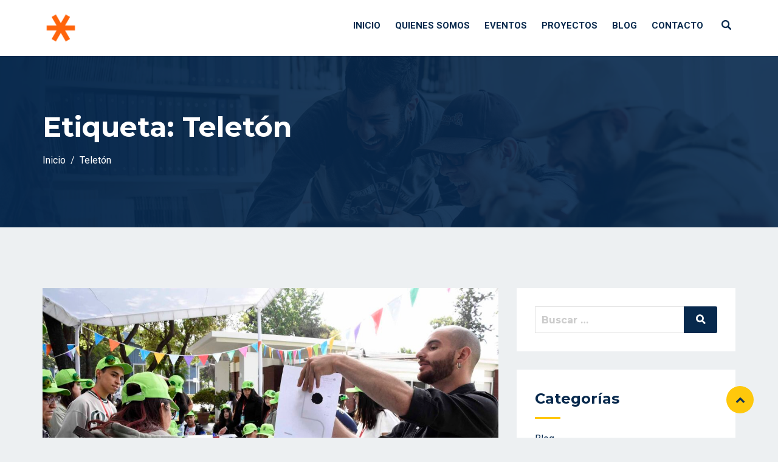

--- FILE ---
content_type: text/html; charset=UTF-8
request_url: https://innovacien.org/tag/teleton/
body_size: 16448
content:
<!DOCTYPE html>
<html lang="es" class="no-js no-svg">
<head>
  <meta charset="UTF-8">
  <meta name="viewport" content="width=device-width, initial-scale=1">
  <link rel="profile" href="//gmpg.org/xfn/11">
  <link rel="pingback" href="https://innovacien.org/xmlrpc.php">

  <script>(function(html){html.className = html.className.replace(/\bno-js\b/,'js')})(document.documentElement);</script>
<title>Teletón &#8211; Innovacien</title>
<meta name='robots' content='max-image-preview:large' />
<link rel='dns-prefetch' href='//fonts.googleapis.com' />
<link rel='dns-prefetch' href='//s.w.org' />
<link href='https://fonts.gstatic.com' crossorigin rel='preconnect' />
<link rel="alternate" type="application/rss+xml" title="Innovacien &raquo; Feed" href="https://innovacien.org/feed/" />
<link rel="alternate" type="application/rss+xml" title="Innovacien &raquo; Feed de los comentarios" href="https://innovacien.org/comments/feed/" />
<link rel="alternate" type="text/calendar" title="Innovacien &raquo; iCal Feed" href="https://innovacien.org/eventos/?ical=1" />
<link rel="alternate" type="application/rss+xml" title="Innovacien &raquo; Etiqueta Teletón del feed" href="https://innovacien.org/tag/teleton/feed/" />
<script type="text/javascript">
window._wpemojiSettings = {"baseUrl":"https:\/\/s.w.org\/images\/core\/emoji\/13.1.0\/72x72\/","ext":".png","svgUrl":"https:\/\/s.w.org\/images\/core\/emoji\/13.1.0\/svg\/","svgExt":".svg","source":{"concatemoji":"https:\/\/innovacien.org\/wp-includes\/js\/wp-emoji-release.min.js?ver=5.9.12"}};
/*! This file is auto-generated */
!function(e,a,t){var n,r,o,i=a.createElement("canvas"),p=i.getContext&&i.getContext("2d");function s(e,t){var a=String.fromCharCode;p.clearRect(0,0,i.width,i.height),p.fillText(a.apply(this,e),0,0);e=i.toDataURL();return p.clearRect(0,0,i.width,i.height),p.fillText(a.apply(this,t),0,0),e===i.toDataURL()}function c(e){var t=a.createElement("script");t.src=e,t.defer=t.type="text/javascript",a.getElementsByTagName("head")[0].appendChild(t)}for(o=Array("flag","emoji"),t.supports={everything:!0,everythingExceptFlag:!0},r=0;r<o.length;r++)t.supports[o[r]]=function(e){if(!p||!p.fillText)return!1;switch(p.textBaseline="top",p.font="600 32px Arial",e){case"flag":return s([127987,65039,8205,9895,65039],[127987,65039,8203,9895,65039])?!1:!s([55356,56826,55356,56819],[55356,56826,8203,55356,56819])&&!s([55356,57332,56128,56423,56128,56418,56128,56421,56128,56430,56128,56423,56128,56447],[55356,57332,8203,56128,56423,8203,56128,56418,8203,56128,56421,8203,56128,56430,8203,56128,56423,8203,56128,56447]);case"emoji":return!s([10084,65039,8205,55357,56613],[10084,65039,8203,55357,56613])}return!1}(o[r]),t.supports.everything=t.supports.everything&&t.supports[o[r]],"flag"!==o[r]&&(t.supports.everythingExceptFlag=t.supports.everythingExceptFlag&&t.supports[o[r]]);t.supports.everythingExceptFlag=t.supports.everythingExceptFlag&&!t.supports.flag,t.DOMReady=!1,t.readyCallback=function(){t.DOMReady=!0},t.supports.everything||(n=function(){t.readyCallback()},a.addEventListener?(a.addEventListener("DOMContentLoaded",n,!1),e.addEventListener("load",n,!1)):(e.attachEvent("onload",n),a.attachEvent("onreadystatechange",function(){"complete"===a.readyState&&t.readyCallback()})),(n=t.source||{}).concatemoji?c(n.concatemoji):n.wpemoji&&n.twemoji&&(c(n.twemoji),c(n.wpemoji)))}(window,document,window._wpemojiSettings);
</script>
<style type="text/css">
img.wp-smiley,
img.emoji {
	display: inline !important;
	border: none !important;
	box-shadow: none !important;
	height: 1em !important;
	width: 1em !important;
	margin: 0 0.07em !important;
	vertical-align: -0.1em !important;
	background: none !important;
	padding: 0 !important;
}
</style>
	<link rel='stylesheet' id='wp-block-library-css'  href='https://innovacien.org/wp-includes/css/dist/block-library/style.min.css?ver=5.9.12' type='text/css' media='all' />
<style id='wp-block-library-theme-inline-css' type='text/css'>
.wp-block-audio figcaption{color:#555;font-size:13px;text-align:center}.is-dark-theme .wp-block-audio figcaption{color:hsla(0,0%,100%,.65)}.wp-block-code>code{font-family:Menlo,Consolas,monaco,monospace;color:#1e1e1e;padding:.8em 1em;border:1px solid #ddd;border-radius:4px}.wp-block-embed figcaption{color:#555;font-size:13px;text-align:center}.is-dark-theme .wp-block-embed figcaption{color:hsla(0,0%,100%,.65)}.blocks-gallery-caption{color:#555;font-size:13px;text-align:center}.is-dark-theme .blocks-gallery-caption{color:hsla(0,0%,100%,.65)}.wp-block-image figcaption{color:#555;font-size:13px;text-align:center}.is-dark-theme .wp-block-image figcaption{color:hsla(0,0%,100%,.65)}.wp-block-pullquote{border-top:4px solid;border-bottom:4px solid;margin-bottom:1.75em;color:currentColor}.wp-block-pullquote__citation,.wp-block-pullquote cite,.wp-block-pullquote footer{color:currentColor;text-transform:uppercase;font-size:.8125em;font-style:normal}.wp-block-quote{border-left:.25em solid;margin:0 0 1.75em;padding-left:1em}.wp-block-quote cite,.wp-block-quote footer{color:currentColor;font-size:.8125em;position:relative;font-style:normal}.wp-block-quote.has-text-align-right{border-left:none;border-right:.25em solid;padding-left:0;padding-right:1em}.wp-block-quote.has-text-align-center{border:none;padding-left:0}.wp-block-quote.is-large,.wp-block-quote.is-style-large,.wp-block-quote.is-style-plain{border:none}.wp-block-search .wp-block-search__label{font-weight:700}.wp-block-group:where(.has-background){padding:1.25em 2.375em}.wp-block-separator{border:none;border-bottom:2px solid;margin-left:auto;margin-right:auto;opacity:.4}.wp-block-separator:not(.is-style-wide):not(.is-style-dots){width:100px}.wp-block-separator.has-background:not(.is-style-dots){border-bottom:none;height:1px}.wp-block-separator.has-background:not(.is-style-wide):not(.is-style-dots){height:2px}.wp-block-table thead{border-bottom:3px solid}.wp-block-table tfoot{border-top:3px solid}.wp-block-table td,.wp-block-table th{padding:.5em;border:1px solid;word-break:normal}.wp-block-table figcaption{color:#555;font-size:13px;text-align:center}.is-dark-theme .wp-block-table figcaption{color:hsla(0,0%,100%,.65)}.wp-block-video figcaption{color:#555;font-size:13px;text-align:center}.is-dark-theme .wp-block-video figcaption{color:hsla(0,0%,100%,.65)}.wp-block-template-part.has-background{padding:1.25em 2.375em;margin-top:0;margin-bottom:0}
</style>
<link rel='stylesheet' id='wc-blocks-vendors-style-css'  href='https://innovacien.org/wp-content/plugins/woocommerce/packages/woocommerce-blocks/build/wc-blocks-vendors-style.css?ver=6.7.3' type='text/css' media='all' />
<link rel='stylesheet' id='wc-blocks-style-css'  href='https://innovacien.org/wp-content/plugins/woocommerce/packages/woocommerce-blocks/build/wc-blocks-style.css?ver=6.7.3' type='text/css' media='all' />
<style id='global-styles-inline-css' type='text/css'>
body{--wp--preset--color--black: #000000;--wp--preset--color--cyan-bluish-gray: #abb8c3;--wp--preset--color--white: #ffffff;--wp--preset--color--pale-pink: #f78da7;--wp--preset--color--vivid-red: #cf2e2e;--wp--preset--color--luminous-vivid-orange: #ff6900;--wp--preset--color--luminous-vivid-amber: #fcb900;--wp--preset--color--light-green-cyan: #7bdcb5;--wp--preset--color--vivid-green-cyan: #00d084;--wp--preset--color--pale-cyan-blue: #8ed1fc;--wp--preset--color--vivid-cyan-blue: #0693e3;--wp--preset--color--vivid-purple: #9b51e0;--wp--preset--gradient--vivid-cyan-blue-to-vivid-purple: linear-gradient(135deg,rgba(6,147,227,1) 0%,rgb(155,81,224) 100%);--wp--preset--gradient--light-green-cyan-to-vivid-green-cyan: linear-gradient(135deg,rgb(122,220,180) 0%,rgb(0,208,130) 100%);--wp--preset--gradient--luminous-vivid-amber-to-luminous-vivid-orange: linear-gradient(135deg,rgba(252,185,0,1) 0%,rgba(255,105,0,1) 100%);--wp--preset--gradient--luminous-vivid-orange-to-vivid-red: linear-gradient(135deg,rgba(255,105,0,1) 0%,rgb(207,46,46) 100%);--wp--preset--gradient--very-light-gray-to-cyan-bluish-gray: linear-gradient(135deg,rgb(238,238,238) 0%,rgb(169,184,195) 100%);--wp--preset--gradient--cool-to-warm-spectrum: linear-gradient(135deg,rgb(74,234,220) 0%,rgb(151,120,209) 20%,rgb(207,42,186) 40%,rgb(238,44,130) 60%,rgb(251,105,98) 80%,rgb(254,248,76) 100%);--wp--preset--gradient--blush-light-purple: linear-gradient(135deg,rgb(255,206,236) 0%,rgb(152,150,240) 100%);--wp--preset--gradient--blush-bordeaux: linear-gradient(135deg,rgb(254,205,165) 0%,rgb(254,45,45) 50%,rgb(107,0,62) 100%);--wp--preset--gradient--luminous-dusk: linear-gradient(135deg,rgb(255,203,112) 0%,rgb(199,81,192) 50%,rgb(65,88,208) 100%);--wp--preset--gradient--pale-ocean: linear-gradient(135deg,rgb(255,245,203) 0%,rgb(182,227,212) 50%,rgb(51,167,181) 100%);--wp--preset--gradient--electric-grass: linear-gradient(135deg,rgb(202,248,128) 0%,rgb(113,206,126) 100%);--wp--preset--gradient--midnight: linear-gradient(135deg,rgb(2,3,129) 0%,rgb(40,116,252) 100%);--wp--preset--duotone--dark-grayscale: url('#wp-duotone-dark-grayscale');--wp--preset--duotone--grayscale: url('#wp-duotone-grayscale');--wp--preset--duotone--purple-yellow: url('#wp-duotone-purple-yellow');--wp--preset--duotone--blue-red: url('#wp-duotone-blue-red');--wp--preset--duotone--midnight: url('#wp-duotone-midnight');--wp--preset--duotone--magenta-yellow: url('#wp-duotone-magenta-yellow');--wp--preset--duotone--purple-green: url('#wp-duotone-purple-green');--wp--preset--duotone--blue-orange: url('#wp-duotone-blue-orange');--wp--preset--font-size--small: 13px;--wp--preset--font-size--medium: 20px;--wp--preset--font-size--large: 36px;--wp--preset--font-size--x-large: 42px;}.has-black-color{color: var(--wp--preset--color--black) !important;}.has-cyan-bluish-gray-color{color: var(--wp--preset--color--cyan-bluish-gray) !important;}.has-white-color{color: var(--wp--preset--color--white) !important;}.has-pale-pink-color{color: var(--wp--preset--color--pale-pink) !important;}.has-vivid-red-color{color: var(--wp--preset--color--vivid-red) !important;}.has-luminous-vivid-orange-color{color: var(--wp--preset--color--luminous-vivid-orange) !important;}.has-luminous-vivid-amber-color{color: var(--wp--preset--color--luminous-vivid-amber) !important;}.has-light-green-cyan-color{color: var(--wp--preset--color--light-green-cyan) !important;}.has-vivid-green-cyan-color{color: var(--wp--preset--color--vivid-green-cyan) !important;}.has-pale-cyan-blue-color{color: var(--wp--preset--color--pale-cyan-blue) !important;}.has-vivid-cyan-blue-color{color: var(--wp--preset--color--vivid-cyan-blue) !important;}.has-vivid-purple-color{color: var(--wp--preset--color--vivid-purple) !important;}.has-black-background-color{background-color: var(--wp--preset--color--black) !important;}.has-cyan-bluish-gray-background-color{background-color: var(--wp--preset--color--cyan-bluish-gray) !important;}.has-white-background-color{background-color: var(--wp--preset--color--white) !important;}.has-pale-pink-background-color{background-color: var(--wp--preset--color--pale-pink) !important;}.has-vivid-red-background-color{background-color: var(--wp--preset--color--vivid-red) !important;}.has-luminous-vivid-orange-background-color{background-color: var(--wp--preset--color--luminous-vivid-orange) !important;}.has-luminous-vivid-amber-background-color{background-color: var(--wp--preset--color--luminous-vivid-amber) !important;}.has-light-green-cyan-background-color{background-color: var(--wp--preset--color--light-green-cyan) !important;}.has-vivid-green-cyan-background-color{background-color: var(--wp--preset--color--vivid-green-cyan) !important;}.has-pale-cyan-blue-background-color{background-color: var(--wp--preset--color--pale-cyan-blue) !important;}.has-vivid-cyan-blue-background-color{background-color: var(--wp--preset--color--vivid-cyan-blue) !important;}.has-vivid-purple-background-color{background-color: var(--wp--preset--color--vivid-purple) !important;}.has-black-border-color{border-color: var(--wp--preset--color--black) !important;}.has-cyan-bluish-gray-border-color{border-color: var(--wp--preset--color--cyan-bluish-gray) !important;}.has-white-border-color{border-color: var(--wp--preset--color--white) !important;}.has-pale-pink-border-color{border-color: var(--wp--preset--color--pale-pink) !important;}.has-vivid-red-border-color{border-color: var(--wp--preset--color--vivid-red) !important;}.has-luminous-vivid-orange-border-color{border-color: var(--wp--preset--color--luminous-vivid-orange) !important;}.has-luminous-vivid-amber-border-color{border-color: var(--wp--preset--color--luminous-vivid-amber) !important;}.has-light-green-cyan-border-color{border-color: var(--wp--preset--color--light-green-cyan) !important;}.has-vivid-green-cyan-border-color{border-color: var(--wp--preset--color--vivid-green-cyan) !important;}.has-pale-cyan-blue-border-color{border-color: var(--wp--preset--color--pale-cyan-blue) !important;}.has-vivid-cyan-blue-border-color{border-color: var(--wp--preset--color--vivid-cyan-blue) !important;}.has-vivid-purple-border-color{border-color: var(--wp--preset--color--vivid-purple) !important;}.has-vivid-cyan-blue-to-vivid-purple-gradient-background{background: var(--wp--preset--gradient--vivid-cyan-blue-to-vivid-purple) !important;}.has-light-green-cyan-to-vivid-green-cyan-gradient-background{background: var(--wp--preset--gradient--light-green-cyan-to-vivid-green-cyan) !important;}.has-luminous-vivid-amber-to-luminous-vivid-orange-gradient-background{background: var(--wp--preset--gradient--luminous-vivid-amber-to-luminous-vivid-orange) !important;}.has-luminous-vivid-orange-to-vivid-red-gradient-background{background: var(--wp--preset--gradient--luminous-vivid-orange-to-vivid-red) !important;}.has-very-light-gray-to-cyan-bluish-gray-gradient-background{background: var(--wp--preset--gradient--very-light-gray-to-cyan-bluish-gray) !important;}.has-cool-to-warm-spectrum-gradient-background{background: var(--wp--preset--gradient--cool-to-warm-spectrum) !important;}.has-blush-light-purple-gradient-background{background: var(--wp--preset--gradient--blush-light-purple) !important;}.has-blush-bordeaux-gradient-background{background: var(--wp--preset--gradient--blush-bordeaux) !important;}.has-luminous-dusk-gradient-background{background: var(--wp--preset--gradient--luminous-dusk) !important;}.has-pale-ocean-gradient-background{background: var(--wp--preset--gradient--pale-ocean) !important;}.has-electric-grass-gradient-background{background: var(--wp--preset--gradient--electric-grass) !important;}.has-midnight-gradient-background{background: var(--wp--preset--gradient--midnight) !important;}.has-small-font-size{font-size: var(--wp--preset--font-size--small) !important;}.has-medium-font-size{font-size: var(--wp--preset--font-size--medium) !important;}.has-large-font-size{font-size: var(--wp--preset--font-size--large) !important;}.has-x-large-font-size{font-size: var(--wp--preset--font-size--x-large) !important;}
</style>
<link rel='stylesheet' id='edubin-widgets-css'  href='https://innovacien.org/wp-content/plugins/edubin-core/assets/css/edubin-widgets.css?ver=415955453218' type='text/css' media='all' />
<link rel='stylesheet' id='rtec_styles-css'  href='https://innovacien.org/wp-content/plugins/registrations-for-the-events-calendar/css/rtec-styles.css?ver=2.7.10' type='text/css' media='all' />
<link rel='stylesheet' id='rs-plugin-settings-css'  href='https://innovacien.org/wp-content/plugins/revslider/public/assets/css/rs6.css?ver=6.2.2' type='text/css' media='all' />
<style id='rs-plugin-settings-inline-css' type='text/css'>
#rs-demo-id {}
</style>
<link rel='stylesheet' id='woocommerce-layout-css'  href='https://innovacien.org/wp-content/plugins/woocommerce/assets/css/woocommerce-layout.css?ver=6.2.1' type='text/css' media='all' />
<link rel='stylesheet' id='woocommerce-smallscreen-css'  href='https://innovacien.org/wp-content/plugins/woocommerce/assets/css/woocommerce-smallscreen.css?ver=6.2.1' type='text/css' media='only screen and (max-width: 768px)' />
<style id='woocommerce-inline-inline-css' type='text/css'>
.woocommerce form .form-row .required { visibility: visible; }
</style>
<link rel='stylesheet' id='edubin-style-css'  href='https://innovacien.org/wp-content/themes/innovacien/style.css?ver=5.9.12' type='text/css' media='all' />
<link rel='stylesheet' id='edubin-block-style-css'  href='https://innovacien.org/wp-content/themes/innovacien/assets/css/blocks.css?ver=6.2.0' type='text/css' media='all' />
<link rel='stylesheet' id='bootstrap-css'  href='https://innovacien.org/wp-content/plugins/edubin-core/assets/css/bootstrap.min.css?ver=6.2.0' type='text/css' media='all' />
<link rel='stylesheet' id='fontawesome-css'  href='https://innovacien.org/wp-content/plugins/edubin-core/assets/css/font-awesome.css?ver=6.2.0' type='text/css' media='all' />
<link rel='stylesheet' id='edubin-flaticon-css'  href='https://innovacien.org/wp-content/themes/innovacien/assets/fonts/flaticon.css?ver=5.9.12' type='text/css' media='all' />
<link rel='stylesheet' id='owl-carousel-css'  href='https://innovacien.org/wp-content/themes/innovacien/assets/css/owl.carousel.min.css?ver=5.9.12' type='text/css' media='all' />
<link rel='stylesheet' id='animate-css'  href='https://innovacien.org/wp-content/plugins/edubin-core/assets/css/animate.css?ver=6.2.0' type='text/css' media='all' />
<link rel='stylesheet' id='edubin-learnpress-css'  href='https://innovacien.org/wp-content/themes/innovacien/assets/css/learnpress.css?ver=6.2.0' type='text/css' media='all' />
<link rel='stylesheet' id='edubin-events-css'  href='https://innovacien.org/wp-content/themes/innovacien/assets/css/events.css?ver=6.2.0' type='text/css' media='all' />
<link rel='stylesheet' id='edubin-wpforms-css'  href='https://innovacien.org/wp-content/themes/innovacien/assets/css/wpforms.css?ver=6.2.0' type='text/css' media='all' />
<link rel='stylesheet' id='edubin-woocommerce-css'  href='https://innovacien.org/wp-content/themes/innovacien/assets/css/wc.css?ver=6.2.0' type='text/css' media='all' />
<link rel='stylesheet' id='edubin-theme-css'  href='https://innovacien.org/wp-content/themes/innovacien/assets/css/style.css?ver=6.2.0' type='text/css' media='all' />
<link rel='stylesheet' id='edubin-fonts-css'  href='https://fonts.googleapis.com/css?family=Roboto%3Aregular%2Citalic%2C700%7CMontserrat%3Aregular%2Citalic%2C700%7CRoboto%3Aregular%2Citalic%2C700%7CRoboto%3Aregular%2Citalic%2C700&#038;subset=latin&#038;display=fallback' type='text/css' media='all' />
<link rel='stylesheet' id='learnpress-widgets-css'  href='https://innovacien.org/wp-content/plugins/learnpress/assets/css/widgets.min.css?ver=4.1.5' type='text/css' media='all' />
<script type='text/javascript' src='https://innovacien.org/wp-includes/js/jquery/jquery.min.js?ver=3.6.0' id='jquery-core-js'></script>
<script type='text/javascript' src='https://innovacien.org/wp-includes/js/jquery/jquery-migrate.min.js?ver=3.3.2' id='jquery-migrate-js'></script>
<script type='text/javascript' src='https://innovacien.org/wp-content/plugins/revslider/public/assets/js/rbtools.min.js?ver=6.0' id='tp-tools-js'></script>
<script type='text/javascript' src='https://innovacien.org/wp-content/plugins/revslider/public/assets/js/rs6.min.js?ver=6.2.2' id='revmin-js'></script>
<link rel="https://api.w.org/" href="https://innovacien.org/wp-json/" /><link rel="alternate" type="application/json" href="https://innovacien.org/wp-json/wp/v2/tags/344" /><link rel="EditURI" type="application/rsd+xml" title="RSD" href="https://innovacien.org/xmlrpc.php?rsd" />
<link rel="wlwmanifest" type="application/wlwmanifest+xml" href="https://innovacien.org/wp-includes/wlwmanifest.xml" /> 
<meta name="generator" content="WordPress 5.9.12" />
<meta name="generator" content="WooCommerce 6.2.1" />
<meta name="generator" content="Site Kit by Google 1.120.0" />
		<style id="learn-press-custom-css">
			:root {
				--lp-primary-color: #ffb606;
				--lp-secondary-color: #442e66;
			}
		</style>

		<meta name="tec-api-version" content="v1"><meta name="tec-api-origin" content="https://innovacien.org"><link rel="alternate" href="https://innovacien.org/wp-json/tribe/events/v1/events/?tags=teleton" /><style type="text/css">h1, h2, h3, h4, h5, h6, .widget .widget-title, .learnpress .lp-single-course .widget-title { font-family: 'Montserrat',sans-serif}body p,
button,
.tutor-lead-info-btn-group a.tutor-button,
.tutor-lead-info-btn-group .tutor-course-compelte-form-wrap button,
.tutor-lead-info-btn-group .tutor-button.tutor-success,
.tutor-course-enrolled-review-wrap .write-course-review-link-btn,
.tutor-login-form-wrap input[type='submit'],
a.tutor-profile-photo-upload-btn,
button.tutor-profile-photo-upload-btn,
.woocommerce .woocommerce-error .button,
.woocommerce .woocommerce-info .button,
.woocommerce .woocommerce-message .button,
.woocommerce div.product form.cart .button,
.woocommerce ul.products li.product a,
a.button.wc-backward,
.woocommerce-cart .wc-proceed-to-checkout,
div.wpforms-container-full .wpforms-form input[type=submit],
div.wpforms-container-full .wpforms-form button[type=submit],
div.wpforms-container-full .wpforms-form .wpforms-page-button,
.edubin-main-btn,
.edubin-main-btn a,
.single_add_to_cart_button,
a.tutor-button,
.tutor-button,
a.tutor-btn,
.tutor-btn,
.tribe-common .tribe-common-c-btn,
.tribe-common a.tribe-common-c-btn,
#rtec .rtec-register-button,
#rtec input[type='submit'],
.learnpress.course-item-popup #course-item-content-header .form-button.lp-button-back button { font-family: 'Roboto',sans-serif}.main-navigation a { font-family: 'Roboto',sans-serif}.main-navigation ul ul a { font-family: 'Roboto',sans-serif}</style>
      <style type="text/css">

      
      
      
      
              /* Menu area top padding */
        .main-navigation ul ul a {
          width: 225px;
        }
      
              /* Top marque message are width */
        .header-top .contact-info li.massage .top-marquee {
          width: 300px;
        }
        @media (min-width: 992px) and (max-width: 1199.98px) {
          .header-top .contact-info li.massage .top-marquee {
            width: 250px;
          }
        }
      
              /* For logo only */
        body.home.title-tagline-hidden.has-header-image .custom-logo-link img,
        body.home.title-tagline-hidden.has-header-video .custom-logo-link img,
        .header-wrapper .header-menu .site-branding img,
        .site-branding img.custom-logo {
          max-width: 60px;
        }
      
      @media (max-width: 480px) {

       
      .header-sections .mobile-logo-active.edubin-mobile-logo {
        display: block;
      }
      .header-sections .edubin-mobile-logo {
        display: block;
      }
      .header-sections .edubin-mobile-logo img{
        max-width: 50px;
      }

    }

                 .main-navigation li.menu-item-home.current-menu-item.current-menu-parent>a{
        color: #07294d;
      }
    
        .main-navigation ul>li ul li:hover>ul {
      left: 100%;
      right: auto;
    }
  /*  Header title align*/
      .is-header-top-main .page-header{
      text-align: left;
    }
    /*  Header title height*/
    /*  Header title height small device*/
     @media (max-width: 480px) {

             }
  /* Header title font size*/
  
  /* Header title font size for mobile device */
  @media (max-width: 480px) {
      }
  
  
  
  /*Core*/
  .site-title, .site-title a{
    color: ;
  }
  h1, h2, h3, h4, h5, h6{
    color: ;
  }
  .edubin-entry-footer .cat-links, .edubin-entry-footer .tags-links{
    color: ;
  }
  .widget .widget-title{
    color: ;
  }
  button, input[type="button"], input[type="submit"]{
    border: ;
    background: ;
    color: ;
  }
  .learnpress .price-button button:hover,
  .learnpress .price-button input[type="button"]:hover,
  .learnpress input[type="submit"]:hover{
    background-color: ;
    border-color: ;
    color: ;
  }
  button, input[type="button"],
  input[type="submit"]{
    color:;
  }
  button:hover, button:focus, input[type="button"]:hover,
  input[type="button"]:focus, input[type="submit"]:hover,
  input[type="submit"]:focus{
    background-color:;
  }
  button:hover, button:focus, input[type="button"]:hover, input[type="button"]:focus, input[type="submit"]:hover, input[type="submit"]:focus{
   color:;
 }

 .edubin-main-btn a{
   color: ;
 }
 .edubin-main-btn:hover {
  border-color:;
  background-color:;

}
.edubin-main-btn:hover a{
 color:;
}
.edubin-main-btn{
 background-color: ;
}
.colors-light .pagination .nav-links .page-numbers.current:hover{
 background: ;
}
.back-to-top{
 background: ;
}
.back-to-top{
 color: ;
}
.back-to-top > i{
  color: ;
}
.preloader .color-1{
 background-color:  !important;
}
.preloader .rubix-cube .layer{
  background-color: ;
}
.preloader{
  background-color: ;
}
#preloader_two {
  background-color: ;
}

#preloader_two .preloader_two span {
  background-color: ;
}
::-webkit-input-placeholder {
  color: ;
}
:-moz-placeholder {
  color: ;
}
::-moz-placeholder {
  color: ;
}
:-ms-input-placeholder {
  color: ;
}
.edubin-social a.edubin-social-icon{
  background: ;
  border-color: ;
}
.header-right-icon ul li a{
  color: ;
}

/*Blog*/
.post .entry-meta li{
  color: ;
}
.post .entry-title a:hover, .post .entry-title a:focus, .post .entry-title a:active{
  color: ;
}
.navigation .nav-links .nav-title:hover{
  color: ;
}
ul.entry-meta li i{
  color: ;
}
#comments .logged-in-as>a:last-child{
  color: ;
}
.edubin_recent_post .edubin_recent_post_title a:hover{
 color: ;
}
.page-links .post-page-numbers.current, .nav-links .page-numbers.current{
 background: ;
 border-color: ;
}
.page-links a:hover, .nav-links a:hover{
 border-color: ;
}
.page-links a, .nav-links a{
 background: ;
 border-color: ;
}
/*Sidebar*/
.widget .widget-title:before{
 background: ;
}
.edubin_recent_post .edubin_recent_post_title a{
 color: ;
}
table#wp-calendar td#today{
  background: ;
}

/*Core*/

.rubix-cube .layer{
 background-color:;
}
.page-header:before{
 background-color:;
}
.edubin-search-box{
 background-color:70;
}
.edubin-search-box .edubin-search-form input{
 color:;
 border-color:;
}
.edubin-search-box .edubin-search-form input[type="text"]:focus{
 border-color:;
}
.edubin-search-box .edubin-search-form button{
 color:;
}
.error-404 .error-404-heading{
  color: ;
}
.error-404 a{
  color: ;
}
.error-404 a:hover{
  color: ;
}
/*blog*/

.entry-title a{
  color: ;
}
.edubin-entry-footer .cat-tags-links a:hover{
 border-color: ;
 background-color: ;
}
.comment-reply-link{
 color: ;
}
.comment-author-link{
 color: }
a.comment-reply-link:hover{
 color: ;
}
.comments-area .comment-meta b.fn{
 color: ;
}
article.post.sticky{
 border-color: ;
}
body a{
 color: ;
}
body a:hover, body a:active{
  color: }
.widget a{
 color: ;
}
input[type="text"]:focus, input[type="email"]:focus, input[type="url"]:focus, input[type="password"]:focus, input[type="search"]:focus, input[type="number"]:focus, input[type="tel"]:focus, input[type="range"]:focus, input[type="date"]:focus, input[type="month"]:focus, input[type="week"]:focus, input[type="time"]:focus, input[type="datetime"]:focus, input[type="datetime-local"]:focus, input[type="color"]:focus, textarea:focus{
  border-color: ;
}
.widget .tagcloud a:hover, .widget .tagcloud a:focus, .widget.widget_tag_cloud a:hover, .widget.widget_tag_cloud a:focus, .wp_widget_tag_cloud a:hover, .wp_widget_tag_cloud a:focus{
 background-color: ;
}
.widget .tag-cloud-link{
  color: ;
}

/*menu*/
.header-menu .mobile-menu-icon i{
  color: ;
}
.header-menu span.zmm-dropdown-toggle{
  color: ;
}
.main-navigation a{
 color: ;
}
.mobile-menu>ul li a{
 color: ;
}
.menu-effect-2 .main-navigation .current-menu-item.menu-item-home>a{
  color: ;
}
.menu-effect-2 .main-navigation ul ul{
  border-top-color: ;
}
.menu-effect-2 .main-navigation li.current-menu-ancestor>a{
  color: ;
}
.menu-effect-2 .main-navigation li.current-menu-item>a{
 color: ;
}
.menu-effect-2 .main-navigation li ul .current-menu-item a{
 color: ;
}
.menu-effect-2 .main-navigation a:hover{
 color: ;
}
.menu-effect-2 .main-navigation ul ul a{
  color: ;
}
.menu-effect-2 .main-navigation ul ul a:hover{
 color: ;
}
.main-navigation ul ul{
 background: ;
}
.menu-effect-2 .main-navigation ul ul{
 background: ;
}
.main-navigation li.current-menu-ancestor>a{
 color: ;
}
.main-navigation ul ul a::before{
 background: ;
}
.main-navigation ul ul a:hover{
 color: ;
}


  div.wpforms-container-full .wpforms-form input[type=submit], div.wpforms-container-full .wpforms-form button[type=submit], div.wpforms-container-full .wpforms-form .wpforms-page-button{
    border: ;
    background: ;
    color: ;
  }
  div.wpforms-container-full .wpforms-form input[type=date]:focus, div.wpforms-container-full .wpforms-form input[type=datetime]:focus, div.wpforms-container-full .wpforms-form input[type=datetime-local]:focus, div.wpforms-container-full .wpforms-form input[type=email]:focus, div.wpforms-container-full .wpforms-form input[type=month]:focus, div.wpforms-container-full .wpforms-form input[type=number]:focus, div.wpforms-container-full .wpforms-form input[type=password]:focus, div.wpforms-container-full .wpforms-form input[type=range]:focus, div.wpforms-container-full .wpforms-form input[type=search]:focus, div.wpforms-container-full .wpforms-form input[type=tel]:focus, div.wpforms-container-full .wpforms-form input[type=text]:focus, div.wpforms-container-full .wpforms-form input[type=time]:focus, div.wpforms-container-full .wpforms-form input[type=url]:focus, div.wpforms-container-full .wpforms-form input[type=week]:focus, div.wpforms-container-full .wpforms-form select:focus, div.wpforms-container-full .wpforms-form textarea:focus{
    border-color: ;
  }
  div.wpforms-container-full .wpforms-form input:focus, div.wpforms-container-full .wpforms-form textarea:focus, div.wpforms-container-full .wpforms-form select:focus{
    border-color:  !important;
  }
  div.wpforms-container-full .wpforms-form input[type=submit]:hover, div.wpforms-container-full .wpforms-form button[type=submit]:hover, div.wpforms-container-full .wpforms-form .wpforms-page-button:hover{
    border: ;
    background-color: ;
    color: ;
 }
 div.wpforms-container-full .wpforms-form input[type=submit], div.wpforms-container-full .wpforms-form button[type=submit], div.wpforms-container-full .wpforms-form .wpforms-page-button{
  color: ;
  border-color: ;
}

/*Header top*/
.header-top ul li{
  color: ;
}
.header-top ul li a{
  color: ;
}
.header-top{
  background-color: ;
}
.header-top ul li a:hover{
  color: ;
}
.header-top .header-right .login-register ul li a{
  color: ;
}


/*Footer*/


.site-footer .footer-top{
  background-color: ;
}
.site-footer .widget ul li a{
  color: ;
}
.site-footer .widget a{
  color: ;
}
.site-footer .widget p{
  color: ;
}
.site-footer .widget .widget-title{
  color: ;
}
.site-footer .edubin-quickinfo{
  color: ;
}
.site-footer .widget ul li{
  color: ;
}
.site-footer .widget_rss .rss-date, .site-footer .widget_rss li cite{
  color: ;
}
.site-footer .widget_calendar th, .site-footer .widget_calendar td{
 color: ;
}
.site-footer .calendar_wrap table#wp-calendar caption{
 color: ;
}
.site-footer .calendar_wrap table#wp-calendar caption{
 color: ;
}
.site-footer tr{
  border-color: ;
}
.site-footer .calendar_wrap table#wp-calendar{
  border-color: ;
}
.site-footer .calendar_wrap table#wp-calendar caption{
 border-color: ;
}
.site-footer thead th{
 border-color: ;
}
.site-footer .widget.widget_nav_menu ul li a:hover{
  color: ;
}
.site-footer .widget a:hover{
 color: ;
}
.site-footer .widget ul.menu li:before{
  color: ;
}
.colors-light .widget .tag-cloud-link{
 background-color: ;
}
.site-footer button,
.site-footer input[type="button"],
.site-footer input[type="submit"]{
  background-color: ;
}

/*Copyright*/
.site-footer .site-info a{
  color: ;
}
.site-footer .site-info p{
  color: ;
}
.site-footer .footer-bottom{
  background-color: ;
}
.site-footer .site-info a:hover{
  color: ;
}

    /*Woocommerce*/
    .woocommerce .woocommerce-error .button,
    .woocommerce .woocommerce-info .button,
    .woocommerce .woocommerce-message .button {
      border: ;
      background: ;
      color: ;
    }
    .woocommerce .woocommerce-error .button:hover,
    .woocommerce .woocommerce-info .button:hover,
    .woocommerce .woocommerce-message .button:hover {
      border: ;
      background-color: ;
      color: ;
    }
    .woocommerce #respond input#submit,
    .woocommerce input.button{
      border: ;
      background: ;
      color: ;
    }
    .woocommerce #respond input#submit:hover,
    .woocommerce input.button:hover{
      border: ;
      background-color: ;
      color: ;
    }
    .wc-proceed-to-checkout{
      border: ;
      background: ;
      color: ;
    }
    .wc-proceed-to-checkout:hover{
      border: ;
      background-color: ;
      color: ;
    }
    .wc-proceed-to-checkout:hover a.checkout-button{
      color: ;
    }
    .woocommerce a.shipping-calculator-button{
      color: ;
    }
    .woocommerce a.showcoupon{
     color: ;
    }
    .woocommerce a.added_to_cart.wc-forward{
 background-color: ;
}
.woocommerce a.add_to_cart_button{
 color: ;
}
.woocommerce .edubin-cart-button-list>a.button:hover {
  border-color:  !important;
}
.woocommerce h2.woocommerce-loop-product__title:hover{
  color: ;
}
.woocommerce h2.woocommerce-loop-product__title{
 color: ;
}
.woocommerce div.product .woocommerce-tabs ul.tabs li a{
 color: ;
}
.woocommerce div.product .woocommerce-tabs ul.tabs li.active a{
 color: ;
}
.woocommerce div.product .woocommerce-tabs ul.tabs li.active a:before{
  background: ;
}

.woocommerce #respond input#submit.disabled:hover, .woocommerce #respond input#submit:disabled:hover, .woocommerce #respond input#submit:disabled[disabled]:hover, .woocommerce a.button.disabled:hover, .woocommerce a.button:disabled:hover, .woocommerce a.button:disabled[disabled]:hover, .woocommerce button.button.disabled:hover, .woocommerce button.button:disabled:hover, .woocommerce button.button:disabled[disabled]:hover, .woocommerce input.button.disabled:hover, .woocommerce input.button:disabled:hover, .woocommerce input.button:disabled[disabled]:hover{
  background-color: ;
}
.woocommerce-cart table.cart td a, .woocommerce-cart table.cart th a {
    color: ;
}
a.button.wc-backward {
    background-color: ;
    border-color: ;
  }
a.button.wc-backward:hover {
    background-color: ;
    border-color: ;
    color: ;
  }
.woocommerce .product_meta a:hover{
   color: ;
}


        
  .tribe-events-event-cost span{
    background: ;
  }
  .tribe-events-event-cost span{
    border-color: ;
  }
  .events-address ul li .single-address .icon i{
    color: ;
  }
  .tribe-events-list-event-title a.tribe-event-url{
   color: ;
 }
 .tribe_events-template-default .edubin-event-register-from #rtec button:hover{
   background: ;
 }
 #tribe-events .tribe-events-button, #tribe-events .tribe-events-button:hover, #tribe_events_filters_wrapper input[type=submit], .tribe-events-button, .tribe-events-button.tribe-active:hover, .tribe-events-button.tribe-inactive, .tribe-events-button:hover, .tribe-events-calendar td.tribe-events-present div[id*=tribe-events-daynum-], .tribe-events-calendar td.tribe-events-present div[id*=tribe-events-daynum-] > a{
 background: ;
}
#tribe-events .tribe-events-button, .tribe-events-button{
 color: ;
}
#tribe-events .tribe-events-button:hover, #tribe-events .tribe-events-button:hover:hover, #tribe_events_filters_wrapper input[type=submit]:hover, .tribe-events-button:hover, .tribe-events-button.tribe-active:hover:hover, .tribe-events-button.tribe-inactive:hover, .tribe-events-button:hover:hover, .tribe-events-calendar td.tribe-events-present div[id*=tribe-events-daynum-]:hover, .tribe-events-calendar td.tribe-events-present div[id*=tribe-events-daynum-] > a:hover{
  background: ;
}
.tribe-events-event-cost span{
  color: ;
}
#tribe-events-content a:hover, .tribe-events-adv-list-widget .tribe-events-widget-link a:hover, .tribe-events-adv-list-widget .tribe-events-widget-link a:hover:hover, .tribe-events-back a:hover, .tribe-events-back a:hover:hover, .tribe-events-event-meta a:hover, .tribe-events-list-widget .tribe-events-widget-link a:hover, .tribe-events-list-widget .tribe-events-widget-link a:hover:hover, ul.tribe-events-sub-nav a:hover, ul.tribe-events-sub-nav a:hover:hover{
  color: ;
}
#tribe-events td.tribe-events-present div[id*="tribe-events-daynum-"], #tribe-events td.tribe-events-present div[id*="tribe-events-daynum-"] > a{
 background-color: ;
}

.events-right [data-overlay]::before{
  background: linear-gradient(190deg, 50%,transparent 100%);
}
.events-coundwon.events-coundwon-2:before{
  background: linear-gradient(190deg, 20%,transparent 100%);
}
.tribe-events-calendar thead th{
  background-color: ;
}
.tribe-events-calendar td.tribe-events-past div[id*="tribe-events-daynum-"], .tribe-events-calendar td.tribe-events-past div[id*="tribe-events-daynum-"] > a{
 background-color: ;
}
.tribe-events-calendar div[id*="tribe-events-daynum-"], .tribe-events-calendar div[id*="tribe-events-daynum-"] a{
  background-color: ;
}
.events-address ul li .single-address .cont h6{
  color: ;
}
.tribe-events .tribe-events-calendar-list__event-date-tag-datetime{
  background-color: ;
}
.tribe-common--breakpoint-medium.tribe-common .tribe-common-b2 i{
  color: ;
}
.tribe-common a, .tribe-common a:active, .tribe-common a:focus, .tribe-common a:hover, .tribe-common a:visited{
  color: ;
}
.tribe-common--breakpoint-medium.tribe-common .tribe-common-b2{
  color: ;
}
.tribe-common--breakpoint-medium.tribe-common .tribe-common-h6--min-medium{
  color: ;
}
.tribe-common--breakpoint-full.tribe-events .tribe-events-c-top-bar__datepicker-desktop{
  color: ;
}
.tribe-common--breakpoint-full.tribe-events .tribe-events-c-top-bar__datepicker-desktop{
 color: ;
}
.tribe-events .datepicker .datepicker-switch{
  color: ;
}
.tribe_events-template-default .tribe-events-notices{
  color: ;
}
.tribe-events .datepicker .day.active, .tribe-events .datepicker .day.active.focused, .tribe-events .datepicker .day.active:focus, .tribe-events .datepicker .day.active:hover, .tribe-events .datepicker .month.active, .tribe-events .datepicker .month.active.focused, .tribe-events .datepicker .month.active:focus, .tribe-events .datepicker .month.active:hover, .tribe-events .datepicker .year.active, .tribe-events .datepicker .year.active.focused, .tribe-events .datepicker .year.active:focus, .tribe-events .datepicker .year.active:hover{
  background: ;
}
.tribe-common .tribe-common-anchor-thin:active, .tribe-common .tribe-common-anchor-thin:focus, .tribe-common .tribe-common-anchor-thin:hover{
  color: ;
}

.tribe-common--breakpoint-medium.tribe-events .tribe-events-c-ical__link{
 background: ;
 border-color: ;
 color: ;
}
.tribe-common--breakpoint-medium.tribe-events .tribe-events-c-ical__link:hover{
  background: ;
  border-color: ;
  color: ;
}
.tribe-common .tribe-common-c-btn, .tribe-common a.tribe-common-c-btn{
  background: ;
  border-color: ;
  color: ;
}
.tribe-common .tribe-common-c-btn:focus, .tribe-common .tribe-common-c-btn:hover, .tribe-common a.tribe-common-c-btn:focus, .tribe-common a.tribe-common-c-btn:hover{
  background: ;
  border-color: ;
  color: ;
}
.single-tribe_events a.tribe-events-gcal, .single-tribe_events a.tribe-events-ical{
 background: ;
 border-color: ;
 color: ;
}
.single-tribe_events a.tribe-events-gcal:hover, .single-tribe_events a.tribe-events-ical:hover{
  background: ;
  border-color: ;
  color: ;
}
.tribe-events .datepicker .datepicker-switch:active{
  color: ;
}

      .edubin-single-course-1 .course-content .course-title a{
        color: ;
      }
      .edubin-single-course-1 .course-bottom .admin ul li i{
       color: ;
     }
     .edubin-single-course-1 .course-content ul li>i{
  color: ;
}

.edubin-single-course-1 .course-content ul li> a:hover{
  color: ;
}
.edubin-single-course-1 .course-content .course-title a:hover{
  color: ;
}
.learnpress .learn-press-message.success a{
  color: ;
}
.learnpress .lp-label{
 color: ;
}
.edubin-single-course-1 .course-content .course-title a:hover{
  color: ;
}
.learnpress .course-features ul li i{
  color: ;
}
.learnpress.course-item-popup #course-item-content-header{
 background: ;
}
.learnpress .course-item-nav .prev a:hover, .learnpress .course-item-nav .next a:hover{
 color: ;
}
.edubin-related-course .single-maylike .cont ul li{
  color: ;
}
.edubin-related-course .single-maylike .cont h4:hover{
 color: ;
}
.learnpress .course-curriculum ul.curriculum-sections .section-content .course-item.item-locked .course-item-status:before{
  color: ;
}
.learnpress .course-features .price-button span{
 color: ;
}
.learnpress .course-curriculum ul.curriculum-sections .section-content .course-item.item-preview .course-item-status{
 background: ;
}
.learnpress li.course-nav.active{
 background: ;
}
.learnpress .course-curriculum ul.curriculum-sections .section-content .course-item .course-item-meta .duration{
 background: ;
}
.learnpress ul.learn-press-nav-tabs .course-nav a{
  color: ;
}
.courses-top-search .nav .nav-item a.active{
  color: ;
}
.edubin-related-course .single-maylike .image::before{
  background: linear-gradient(0deg,  0%, transparent 100%);
}
.learnpress .lp-single-course .widget-title:before{
  background: ;
}
.learnpress .lp-single-course .widget-title{
 color: ;
}
.learnpress .course-author>a{
  color: ;
}
.learnpress #learn-press-profile-nav .tabs>li:hover:not(.active)>a {
    background: ;
}
.learnpress #profile-content-instructor ul.learn-press-courses .course a:hover .course-title{
    color: ;
}
ul.learn-press-courses .course .course-info .course-instructor a{
    color: ;
}
.learnpress #learn-press-profile-nav .tabs>li:hover:not(.active) ul{
   background: ;
}
.learnpress #learn-press-profile-nav .tabs>li a{
    color: ;
}
.course-curriculum ul.curriculum-sections .section-content .course-item .section-item-link{
   color: ;
}
.course-curriculum ul.curriculum-sections .section-content .course-item .section-item-link:hover{
   color: ;
}
.learnpress .lp-list-table thead tr th{
   background: ;
}

 /*// End learndash*/

 /*// End Tutor*/

 
</style>


	<noscript><style>.woocommerce-product-gallery{ opacity: 1 !important; }</style></noscript>
	<style type="text/css">.recentcomments a{display:inline !important;padding:0 !important;margin:0 !important;}</style>      <meta name="generator" content="Powered by Slider Revolution 6.2.2 - responsive, Mobile-Friendly Slider Plugin for WordPress with comfortable drag and drop interface." />
<link rel="icon" href="https://innovacien.org/wp-content/uploads/2020/07/cropped-favicon-1-32x32.png" sizes="32x32" />
<link rel="icon" href="https://innovacien.org/wp-content/uploads/2020/07/cropped-favicon-1-192x192.png" sizes="192x192" />
<link rel="apple-touch-icon" href="https://innovacien.org/wp-content/uploads/2020/07/cropped-favicon-1-180x180.png" />
<meta name="msapplication-TileImage" content="https://innovacien.org/wp-content/uploads/2020/07/cropped-favicon-1-270x270.png" />
<script type="text/javascript">function setREVStartSize(e){			
			try {								
				var pw = document.getElementById(e.c).parentNode.offsetWidth,
					newh;
				pw = pw===0 || isNaN(pw) ? window.innerWidth : pw;
				e.tabw = e.tabw===undefined ? 0 : parseInt(e.tabw);
				e.thumbw = e.thumbw===undefined ? 0 : parseInt(e.thumbw);
				e.tabh = e.tabh===undefined ? 0 : parseInt(e.tabh);
				e.thumbh = e.thumbh===undefined ? 0 : parseInt(e.thumbh);
				e.tabhide = e.tabhide===undefined ? 0 : parseInt(e.tabhide);
				e.thumbhide = e.thumbhide===undefined ? 0 : parseInt(e.thumbhide);
				e.mh = e.mh===undefined || e.mh=="" || e.mh==="auto" ? 0 : parseInt(e.mh,0);		
				if(e.layout==="fullscreen" || e.l==="fullscreen") 						
					newh = Math.max(e.mh,window.innerHeight);				
				else{					
					e.gw = Array.isArray(e.gw) ? e.gw : [e.gw];
					for (var i in e.rl) if (e.gw[i]===undefined || e.gw[i]===0) e.gw[i] = e.gw[i-1];					
					e.gh = e.el===undefined || e.el==="" || (Array.isArray(e.el) && e.el.length==0)? e.gh : e.el;
					e.gh = Array.isArray(e.gh) ? e.gh : [e.gh];
					for (var i in e.rl) if (e.gh[i]===undefined || e.gh[i]===0) e.gh[i] = e.gh[i-1];
										
					var nl = new Array(e.rl.length),
						ix = 0,						
						sl;					
					e.tabw = e.tabhide>=pw ? 0 : e.tabw;
					e.thumbw = e.thumbhide>=pw ? 0 : e.thumbw;
					e.tabh = e.tabhide>=pw ? 0 : e.tabh;
					e.thumbh = e.thumbhide>=pw ? 0 : e.thumbh;					
					for (var i in e.rl) nl[i] = e.rl[i]<window.innerWidth ? 0 : e.rl[i];
					sl = nl[0];									
					for (var i in nl) if (sl>nl[i] && nl[i]>0) { sl = nl[i]; ix=i;}															
					var m = pw>(e.gw[ix]+e.tabw+e.thumbw) ? 1 : (pw-(e.tabw+e.thumbw)) / (e.gw[ix]);					

					newh =  (e.type==="carousel" && e.justify==="true" ? e.gh[ix] : (e.gh[ix] * m)) + (e.tabh + e.thumbh);
				}			
				
				if(window.rs_init_css===undefined) window.rs_init_css = document.head.appendChild(document.createElement("style"));					
				document.getElementById(e.c).height = newh;
				window.rs_init_css.innerHTML += "#"+e.c+"_wrapper { height: "+newh+"px }";				
			} catch(e){
				console.log("Failure at Presize of Slider:" + e)
			}					   
		  };</script>
		<style type="text/css" id="wp-custom-css">
			.tribe-common .tribe-common-h5, .tribe-common .tribe-common-h6 {
    color: #07294d;
}
.tribe-events-calendar-latest-past {
    margin-top: 35px !important;
}
.post-type-archive-tribe_events span.tribe-events-c-small-cta__price {
	width: 100px;
	height: 55px;
	line-height: 55px;
	top: 48%;
	left: 28px;
}

span.copyright a {
    color: white;
    font-size: 15px;
    font-weight: 400;
}
span.copyright {
    color: #e9e9e9;
    font-size: 15px;
    font-weight: 400;
}


		</style>
		</head>

<body class="archive tag tag-teleton tag-344 wp-custom-logo wp-embed-responsive theme-innovacien woocommerce-no-js tribe-no-js page-template-home-innovaorg-public_html-wp-content-themes-innovacien-page-php group-blog hfeed has-header-image has-sidebar page-two-column title-tagline-hidden colors-light elementor-default" >
     <div class="preloader">
      <div class="loader rubix-cube">
        <div class="layer layer-1"></div>
        <div class="layer layer-2"></div>
        <div class="layer layer-3 color-1"></div>
        <div class="layer layer-4"></div>
        <div class="layer layer-5"></div>
        <div class="layer layer-6"></div>
        <div class="layer layer-7"></div>
        <div class="layer layer-8"></div>
      </div>
    </div>
  
  <div id="page" class="site  ">
    <header id="header" class="header-sections is-header-sticky">

    
      <div class="container">
                

    <div class="header-menu sticky-active menu-effect-2">
        <div class="header-area">
            

 <!--  without mobile logo  -->

<div class="site-branding d-inline-block">
    <!-- Main Logo -->
	<a href="https://innovacien.org/" class="custom-logo-link" rel="home"><img width="512" height="512" src="https://innovacien.org/wp-content/uploads/2020/07/cropped-favicon.png" class="custom-logo" alt="Innovacien" srcset="https://innovacien.org/wp-content/uploads/2020/07/cropped-favicon.png 512w, https://innovacien.org/wp-content/uploads/2020/07/cropped-favicon-300x300.png 300w, https://innovacien.org/wp-content/uploads/2020/07/cropped-favicon-150x150.png 150w, https://innovacien.org/wp-content/uploads/2020/07/cropped-favicon-100x100.png 100w, https://innovacien.org/wp-content/uploads/2020/07/cropped-favicon-270x270.png 270w, https://innovacien.org/wp-content/uploads/2020/07/cropped-favicon-192x192.png 192w, https://innovacien.org/wp-content/uploads/2020/07/cropped-favicon-180x180.png 180w, https://innovacien.org/wp-content/uploads/2020/07/cropped-favicon-32x32.png 32w" sizes="(max-width: 512px) 100vw, 512px" /></a>        
    
</div><!-- .site-branding -->

                    <div class="header-right-icon d-inline-block pull-right ">
                <ul>
                                            <li><a href="javascript:void(0)" id="search"><i class="glyph-icon flaticon-musica-searcher"></i></a>
                        </li>
                    
                                                                            </ul>
            </div>
        
                            <div class="navigation-section d-inline-block pull-right ">
                    <div class="mobile-menu-wrapper">
                        <span class="mobile-menu-icon"><i class="fa fa-bars"></i></span>
                    </div>
                    <nav id="site-navigation" class="main-navigation" role="navigation">
                        <div class="menu-mainmenu-container"><ul id="primary-menu" class="main-menu"><li id="menu-item-5958" class="menu-item menu-item-type-post_type menu-item-object-page menu-item-home menu-item-5958"><a href="https://innovacien.org/">Inicio</a></li>
<li id="menu-item-6457" class="menu-item menu-item-type-custom menu-item-object-custom menu-item-has-children menu-item-6457"><a href="#">Quienes somos</a>
<ul class="sub-menu">
	<li id="menu-item-5988" class="menu-item menu-item-type-post_type menu-item-object-page menu-item-5988"><a href="https://innovacien.org/nosotros/">Nosotros</a></li>
	<li id="menu-item-6455" class="menu-item menu-item-type-post_type menu-item-object-page menu-item-6455"><a href="https://innovacien.org/equipo/">Equipo</a></li>
	<li id="menu-item-6456" class="menu-item menu-item-type-post_type menu-item-object-page menu-item-6456"><a href="https://innovacien.org/directorio/">Directorio</a></li>
</ul>
</li>
<li id="menu-item-7265" class="menu-item menu-item-type-custom menu-item-object-custom menu-item-7265"><a href="https://innovacien.org/eventos/">Eventos</a></li>
<li id="menu-item-6538" class="menu-item menu-item-type-custom menu-item-object-custom menu-item-has-children menu-item-6538"><a href="#">Proyectos</a>
<ul class="sub-menu">
	<li id="menu-item-7989" class="menu-item menu-item-type-post_type menu-item-object-page menu-item-7989"><a href="https://innovacien.org/adistancia/">aDistancia</a></li>
	<li id="menu-item-6539" class="menu-item menu-item-type-post_type menu-item-object-page menu-item-6539"><a href="https://innovacien.org/centro-poeta-youthspark-innovacien/">Centro POETA YouthSpark Innovacien</a></li>
</ul>
</li>
<li id="menu-item-5959" class="menu-item menu-item-type-post_type menu-item-object-page current_page_parent menu-item-5959"><a href="https://innovacien.org/blog/">Blog</a></li>
<li id="menu-item-5960" class="menu-item menu-item-type-post_type menu-item-object-page menu-item-5960"><a href="https://innovacien.org/contacto/">Contacto</a></li>
</ul></div>                    </nav>
                </div><!-- .navigation-section -->
                    </div> 
    </div>

    <div class="edubin-search-box">
        <div class="edubin-search-form">
            <div class="edubin-closebtn">
                <span></span>
                <span></span>
            </div>
            <form action="https://innovacien.org/" method="get">
                <input placeholder="Busca aquí ..." type="text" name="s" id="popup-search" value="" />
                <button><i class="glyph-icon flaticon-musica-searcher"></i></button>
            </form>
        </div> 
    </div>     </div>
   </header> 


             <section class="page-header" style="background-image: url('https://innovacien.org/wp-content/themes/innovacien/assets/images/header.jpg');">
          <div class="container">
           
    <h2 class="page-title">Etiqueta: <span>Teletón</span></h2>
                    <div class="header-breadcrumb">
            <nav role="navigation" aria-label="Breadcrumbs" class="breadcrumb-trail breadcrumbs"><ul class="trail-items"><li class="trail-item trail-begin"><a href="https://innovacien.org/" rel="home"><span>Inicio</span></a></li><li class="trail-item trail-end"><span>Teletón</span></li></ul></nav>        </div>
    


         </div>
       </section>
   

 <div id="content" class="site-content  "><div id="primary" class="content-area">
    <main id="main" class="site-main" role="main">
        <div class="container">
            <div class="row">

                
                                            <div class="col-md-8 content-wrapper">
                            
                
                                                    
<article id="post-9160" class="post-9160 post type-post status-publish format-standard has-post-thumbnail hentry category-blog category-news tag-filantropia tag-innovacien tag-microsoft-chile tag-osbots tag-teleton">
    <div class="post-wrapper">
        <div class='post-formats-wrapper'>
           <img width="1140" height="710" src="https://innovacien.org/wp-content/uploads/2023/02/verano-teleton-1140x710.jpeg" class="attachment-edubin-blog-image size-edubin-blog-image wp-post-image" alt="" />        </div>

        <div class="entry-content">

                            <header class="entry-header">
                    <div class="entry-contain">
                                    <ul class="entry-meta list-inline">

                                    <li class="posted-on list-inline-item"><i class="glyph-icon flaticon-event"></i><span class="screen-reader-text">Publicado el</span> <a href="https://innovacien.org/2023/02/16/" rel="bookmark"><time class="entry-date published updated" datetime="2023-02-16T16:48:37-03:00">16 de febrero de 2023</time></a></li>                 
                                    <li class="byline list-inline-item"> <span class="author vcard">
		<i class="glyph-icon flaticon-profile"></i>
		<a class="url fn n" href="https://innovacien.org/author/alejandratrebolcomunicaciones-cl/">Alejandra Vidal</a></span></li>                 
                                <li class="meta-comment list-inline-item">
                      
                    <i class="glyph-icon flaticon-chat"></i>
                    <a href="https://innovacien.org/microsoft-e-innovacien-participan-de-actividades-de-verano-de-la-teleton/#respond">No hay comentarios</a>
                </li>
                                
                
                            </ul>
        		                        <h2 class="entry-title"><a href="https://innovacien.org/microsoft-e-innovacien-participan-de-actividades-de-verano-de-la-teleton/" rel="bookmark">Microsoft e Innovacien participan de actividades de verano de la Teletón</a></h2>                    </div>
                </header>
                <!-- .entry-header -->
                <div class="entry-summary">
                    <p>Junto a otras organizaciones, la ONG Innovacien junto a Microsoft formaron parte de una serie de actividades que la Teletón organiza para los niños, niñas y jóvenes que integran esta institución, durante la época estival.</p>
                </div><!-- .entry-summary -->
                <div class="blog-btn edubin-main-btn">
                    <a href="https://innovacien.org/microsoft-e-innovacien-participan-de-actividades-de-verano-de-la-teleton/">Leer más</a>
                </div>
                    </div><!-- .entry-content -->
    </div>
</article><!-- #post-## -->


                </div>
                
                                        <div class="col-md-4">
                            
<aside id="secondary" class="widget-area">
    <section id="search-2" class="widget widget_search">


<form role="search" method="get" class="search-form" action="https://innovacien.org/">
    <label for="search-form-697b95f4578bf">
        <span class="screen-reader-text">Search for:</span>
        <input type="search" id="search-form-697b95f4578bf" class="search-field" placeholder="Buscar &hellip;" value="" name="s" />
    </label>
    <button type="submit" class="search-submit">
        <span class="screen-reader-text">
            Search        </span>
        <i class="glyph-icon flaticon-musica-searcher" aria-hidden="true"></i>
    </button>
</form>
</section><section id="categories-3" class="widget widget_categories"><h2 class="widget-title">Categorías</h2>
			<ul>
					<li class="cat-item cat-item-108"><a href="https://innovacien.org/category/blog/">Blog</a>
</li>
	<li class="cat-item cat-item-90"><a href="https://innovacien.org/category/centro-poeta/">Centro POETA</a>
</li>
	<li class="cat-item cat-item-89"><a href="https://innovacien.org/category/con-fuerza-de-mujer/">Con Fuerza de Mujer</a>
</li>
	<li class="cat-item cat-item-19"><a href="https://innovacien.org/category/news-educacion/">Educación</a>
</li>
	<li class="cat-item cat-item-1"><a href="https://innovacien.org/category/news/">Noticias</a>
</li>
	<li class="cat-item cat-item-73"><a href="https://innovacien.org/category/novedades/">Novedades</a>
</li>
	<li class="cat-item cat-item-18"><a href="https://innovacien.org/category/news-prensa/">Prensa</a>
</li>
			</ul>

			</section><section id="tag_cloud-1" class="widget widget_tag_cloud"><h2 class="widget-title">Etiquetas</h2><div class="tagcloud"><ul class='wp-tag-cloud' role='list'>
	<li><a href="https://innovacien.org/tag/alfabetizacion-digital/" class="tag-cloud-link tag-link-133 tag-link-position-1" style="font-size: 1em;">Alfabetización Digital</a></li>
	<li><a href="https://innovacien.org/tag/big-data/" class="tag-cloud-link tag-link-371 tag-link-position-2" style="font-size: 1em;">Big data</a></li>
	<li><a href="https://innovacien.org/tag/capacitacion/" class="tag-cloud-link tag-link-95 tag-link-position-3" style="font-size: 1em;">Capacitación</a></li>
	<li><a href="https://innovacien.org/tag/chile/" class="tag-cloud-link tag-link-125 tag-link-position-4" style="font-size: 1em;">chile</a></li>
	<li><a href="https://innovacien.org/tag/con-fuerza-de-mujer/" class="tag-cloud-link tag-link-123 tag-link-position-5" style="font-size: 1em;">con fuerza de mujer</a></li>
	<li><a href="https://innovacien.org/tag/copec/" class="tag-cloud-link tag-link-224 tag-link-position-6" style="font-size: 1em;">Copec</a></li>
	<li><a href="https://innovacien.org/tag/coquimbo/" class="tag-cloud-link tag-link-328 tag-link-position-7" style="font-size: 1em;">Coquimbo</a></li>
	<li><a href="https://innovacien.org/tag/corfo/" class="tag-cloud-link tag-link-147 tag-link-position-8" style="font-size: 1em;">Corfo</a></li>
	<li><a href="https://innovacien.org/tag/daniela-saez/" class="tag-cloud-link tag-link-191 tag-link-position-9" style="font-size: 1em;">Daniela Sáez</a></li>
	<li><a href="https://innovacien.org/tag/david-leal/" class="tag-cloud-link tag-link-146 tag-link-position-10" style="font-size: 1em;">david leal</a></li>
	<li><a href="https://innovacien.org/tag/design-thinking/" class="tag-cloud-link tag-link-349 tag-link-position-11" style="font-size: 1em;">design thinking</a></li>
	<li><a href="https://innovacien.org/tag/digital/" class="tag-cloud-link tag-link-136 tag-link-position-12" style="font-size: 1em;">digital</a></li>
	<li><a href="https://innovacien.org/tag/educacion/" class="tag-cloud-link tag-link-84 tag-link-position-13" style="font-size: 1em;">Educación</a></li>
	<li><a href="https://innovacien.org/tag/emprendedoras/" class="tag-cloud-link tag-link-122 tag-link-position-14" style="font-size: 1em;">emprendedoras</a></li>
	<li><a href="https://innovacien.org/tag/emprendimiento/" class="tag-cloud-link tag-link-78 tag-link-position-15" style="font-size: 1em;">Emprendimiento</a></li>
	<li><a href="https://innovacien.org/tag/emprendimientos/" class="tag-cloud-link tag-link-163 tag-link-position-16" style="font-size: 1em;">emprendimientos</a></li>
	<li><a href="https://innovacien.org/tag/excel/" class="tag-cloud-link tag-link-243 tag-link-position-17" style="font-size: 1em;">excel</a></li>
	<li><a href="https://innovacien.org/tag/fosis/" class="tag-cloud-link tag-link-137 tag-link-position-18" style="font-size: 1em;">fosis</a></li>
	<li><a href="https://innovacien.org/tag/html5/" class="tag-cloud-link tag-link-148 tag-link-position-19" style="font-size: 1em;">HTML5</a></li>
	<li><a href="https://innovacien.org/tag/innovacien/" class="tag-cloud-link tag-link-74 tag-link-position-20" style="font-size: 1em;">Innovacien</a></li>
	<li><a href="https://innovacien.org/tag/innovacion/" class="tag-cloud-link tag-link-83 tag-link-position-21" style="font-size: 1em;">Innovación</a></li>
	<li><a href="https://innovacien.org/tag/inteligencia-artificial/" class="tag-cloud-link tag-link-377 tag-link-position-22" style="font-size: 1em;">Inteligencia artificial</a></li>
	<li><a href="https://innovacien.org/tag/internet/" class="tag-cloud-link tag-link-211 tag-link-position-23" style="font-size: 1em;">internet</a></li>
	<li><a href="https://innovacien.org/tag/marketing-digital/" class="tag-cloud-link tag-link-164 tag-link-position-24" style="font-size: 1em;">marketing digital</a></li>
	<li><a href="https://innovacien.org/tag/microsoft/" class="tag-cloud-link tag-link-86 tag-link-position-25" style="font-size: 1em;">Microsoft</a></li>
	<li><a href="https://innovacien.org/tag/microsoft-chile/" class="tag-cloud-link tag-link-82 tag-link-position-26" style="font-size: 1em;">Microsoft Chile</a></li>
	<li><a href="https://innovacien.org/tag/mujeres/" class="tag-cloud-link tag-link-121 tag-link-position-27" style="font-size: 1em;">mujeres</a></li>
	<li><a href="https://innovacien.org/tag/nicolaj-pavlov/" class="tag-cloud-link tag-link-170 tag-link-position-28" style="font-size: 1em;">Nicolaj Pavlov</a></li>
	<li><a href="https://innovacien.org/tag/ong-innovacien/" class="tag-cloud-link tag-link-81 tag-link-position-29" style="font-size: 1em;">ONG Innovacien</a></li>
	<li><a href="https://innovacien.org/tag/pandemia/" class="tag-cloud-link tag-link-209 tag-link-position-30" style="font-size: 1em;">pandemia</a></li>
	<li><a href="https://innovacien.org/tag/poeta/" class="tag-cloud-link tag-link-103 tag-link-position-31" style="font-size: 1em;">POETA</a></li>
	<li><a href="https://innovacien.org/tag/poeta-digispark/" class="tag-cloud-link tag-link-153 tag-link-position-32" style="font-size: 1em;">POETA DigiSpark</a></li>
	<li><a href="https://innovacien.org/tag/programacion/" class="tag-cloud-link tag-link-80 tag-link-position-33" style="font-size: 1em;">Programación</a></li>
	<li><a href="https://innovacien.org/tag/python/" class="tag-cloud-link tag-link-303 tag-link-position-34" style="font-size: 1em;">Python</a></li>
	<li><a href="https://innovacien.org/tag/redes-sociales/" class="tag-cloud-link tag-link-156 tag-link-position-35" style="font-size: 1em;">redes sociales</a></li>
	<li><a href="https://innovacien.org/tag/robotica/" class="tag-cloud-link tag-link-339 tag-link-position-36" style="font-size: 1em;">robótica</a></li>
	<li><a href="https://innovacien.org/tag/samsung/" class="tag-cloud-link tag-link-282 tag-link-position-37" style="font-size: 1em;">Samsung</a></li>
	<li><a href="https://innovacien.org/tag/samsung-innovation-campus/" class="tag-cloud-link tag-link-246 tag-link-position-38" style="font-size: 1em;">Samsung Innovation Campus</a></li>
	<li><a href="https://innovacien.org/tag/soymas/" class="tag-cloud-link tag-link-338 tag-link-position-39" style="font-size: 1em;">Soymás</a></li>
	<li><a href="https://innovacien.org/tag/stem/" class="tag-cloud-link tag-link-161 tag-link-position-40" style="font-size: 1em;">STEM</a></li>
	<li><a href="https://innovacien.org/tag/tecnologia/" class="tag-cloud-link tag-link-130 tag-link-position-41" style="font-size: 1em;">tecnología</a></li>
	<li><a href="https://innovacien.org/tag/the-trust-for-the-americas/" class="tag-cloud-link tag-link-158 tag-link-position-42" style="font-size: 1em;">The Trust for The Americas</a></li>
	<li><a href="https://innovacien.org/tag/turismo/" class="tag-cloud-link tag-link-350 tag-link-position-43" style="font-size: 1em;">TURISMO</a></li>
	<li><a href="https://innovacien.org/tag/ucn/" class="tag-cloud-link tag-link-330 tag-link-position-44" style="font-size: 1em;">UCN</a></li>
	<li><a href="https://innovacien.org/tag/youthspark/" class="tag-cloud-link tag-link-76 tag-link-position-45" style="font-size: 1em;">YouthSpark</a></li>
</ul>
</div>
</section><section id="recent-comments-2" class="widget widget_recent_comments"><h2 class="widget-title">Comentarios recientes</h2><ul id="recentcomments"><li class="recentcomments"><span class="comment-author-link">mariajesus bosch gomez</span> en <a href="https://innovacien.org/cursos/mil-mujeres-html5-corfo-innovacien/#comment-237">Protegido: Mil Mujeres HTML5 &#8211; CORFO &#038; INNOVACIEN</a></li><li class="recentcomments"><span class="comment-author-link">Ana Luisa Toledo Contreras</span> en <a href="https://innovacien.org/lessons/curso-html5-introduccion-al-desarrollo-en-wordpress/#comment-236">Curso HTML5 &#8211; Introducción al desarrollo en WordPress</a></li><li class="recentcomments"><span class="comment-author-link">David Leal</span> en <a href="https://innovacien.org/cursos/mil-mujeres-html5-corfo-innovacien/#comment-235">Protegido: Mil Mujeres HTML5 &#8211; CORFO &#038; INNOVACIEN</a></li><li class="recentcomments"><span class="comment-author-link">ISABEL NOCHES REINOSO</span> en <a href="https://innovacien.org/cursos/mil-mujeres-html5-corfo-innovacien/#comment-234">Protegido: Mil Mujeres HTML5 &#8211; CORFO &#038; INNOVACIEN</a></li><li class="recentcomments"><span class="comment-author-link">David Leal</span> en <a href="https://innovacien.org/cursos/mil-mujeres-html5-corfo-innovacien/#comment-232">Protegido: Mil Mujeres HTML5 &#8211; CORFO &#038; INNOVACIEN</a></li></ul></section></aside><!-- #secondary -->                        </div>
                    
            </div><!-- .row -->
        </div>  
    </main><!-- #main -->
</div><!-- #primary -->
        </div><!-- #content -->
        		<footer id="colophon" class="site-footer">
        			
<div class="footer-top">
    <div class="container">
        <div class="row footer-wrap">
            <div class="col-lg-3 col-md-6">
                <div class="footer-column">
                    <section id="media_image-1" class="widget widget_media_image"><img width="324" height="90" src="https://innovacien.org/wp-content/uploads/2020/07/logo-innovacien-white.png" class="image wp-image-5927 footer-logo attachment-full size-full" alt="" loading="lazy" style="max-width: 100%; height: auto;" srcset="https://innovacien.org/wp-content/uploads/2020/07/logo-innovacien-white.png 324w, https://innovacien.org/wp-content/uploads/2020/07/logo-innovacien-white-300x83.png 300w" sizes="(max-width: 324px) 100vw, 324px" /></section><section id="text-1" class="widget widget_text">			<div class="textwidget"><p>Organización que promueve la creatividad, innovación y emprendimiento en el sistema escolar chileno.</p>
</div>
		</section><section id="text-2" class="widget widget_text">			<div class="textwidget">            <div class="edubin-social">
                            <a class="edubin-social-icon" href="https://www.facebook.com/innovacien" title="Facebook" target="_blank" rel="noopener">
                    <i class="glyph-icon flaticon-facebook-logo"></i>
                </a>
                                        <a class="edubin-social-icon" href="https://twitter.com/innovacien" title="Twitter" target="_blank" rel="noopener">
                    <i class="glyph-icon flaticon-twitter-logo-silhouette"></i>
                </a>
                                        <a class="edubin-social-icon" href="https://www.youtube.com/user/innovacien" title="Youtube" target="_blank" rel="noopener">
                    <i class="glyph-icon flaticon-youtube-logo"></i>
                </a>
                                        <a class="edubin-social-icon" href="https://www.instagram.com/innovacien" title="Instagram" target="_blank" rel="noopener">
                    <i class="glyph-icon flaticon-instagram-logo"></i>
                </a>
                                                                                                                                                                                    </div>


    
</div>
		</section>     
                </div>
             </div>
            <div class="col-lg-3 col-md-6">
                <div class="footer-column">
                         
                </div>
             </div>
            <div class="col-lg-3 col-md-6">
                <div class="footer-column">
                    <section id="nav_menu-2" class="widget widget_nav_menu"><h2 class="widget-title">Enlaces de interés</h2><div class="menu-enlaces-container"><ul id="menu-enlaces" class="menu"><li id="menu-item-6464" class="menu-item menu-item-type-post_type menu-item-object-page menu-item-6464"><a href="https://innovacien.org/acceder/">Acceder</a></li>
<li id="menu-item-7619" class="menu-item menu-item-type-custom menu-item-object-custom menu-item-7619"><a href="http://innovacien.org/registro-usuario">Registro</a></li>
<li id="menu-item-6468" class="menu-item menu-item-type-post_type menu-item-object-page menu-item-6468"><a href="https://innovacien.org/faqs/">FAQs</a></li>
</ul></div></section>     
                </div>
             </div>
            <div class="col-lg-3 col-md-6">
                <div class="footer-column">
                    <section id="text-3" class="widget widget_text"><h2 class="widget-title">Contacto</h2>			<div class="textwidget"><p><i class="fa fa-phone" aria-hidden="true"> </i><a href="tel:+562 2638 0066">(+562) 2638 0066</a><br />
<i class="fa fa-envelope-o" aria-hidden="true"> </i><a href="mailto:contacto@innovacien.org">contacto@innovacien.org</a><br />
<i class="fa fa fa-map-o" aria-hidden="true"> </i><a href="https://goo.gl/maps/nnBYcuPcJLdVuhGq5" target="_blank" rel="noopener">Hernán Cortés 2501, Ñuñoa, Santiago.</a></p>
</div>
		</section>     
                </div>
             </div>
        </div>
    </div>
</div>                                    <div class="footer-bottom">
                        <div class="container">
                        	<div class="row footer-wrap">
                                                            <div class="col-md-6">
                                    
<div class="site-info">
             <p>Innovacien &copy; 2022. Todos los derechos reservados.</p> 
    </div><!-- .site-info -->
<span class="copyright">Sitio creado con cariño por <a href="https://foreverdesign.cl" target="_blank" title="Forever Design">Forever Design</a></span>
                                </div>
                            
                                                                                                 <div class="col-md-6 text-right text-ml-left">
            
                                            <nav class="social-navigation" role="navigation" aria-label="Footer Menu">
                                                <div class="menu-footer-container"><ul id="menu-footer" class="menu"><li id="menu-item-6463" class="menu-item menu-item-type-post_type menu-item-object-page menu-item-6463"><a href="https://innovacien.org/privacidad-y-uso-de-datos/">Privacidad y uso de datos</a></li>
<li id="menu-item-7267" class="menu-item menu-item-type-post_type menu-item-object-page menu-item-7267"><a href="https://innovacien.org/terminos-y-condiciones/">Términos y Condiciones</a></li>
</ul></div>                                            </nav>
                                    </div>
                                                                                    	</div>
                        </div>
                    </div>
                        		</footer><!-- #colophon -->
            </div><!-- #page -->

                        <a href="#page" class="back-to-top" id="back-to-top">
                <i class="fa fa-chevron-up" aria-hidden="true"></i>
            </a>
            
                <div class="rtec-modal-backdrop rtec-form-modal"></div>
        <div class="rtec-modal rtec-form-modal">
            <button type="button" class="rtec-button-link rtec-media-modal-close">x<span class="rtec-media-modal-icon"><span class="screen-reader-text">Close</span></span></button>
            <div class="rtec-modal-content">
            </div>
        </div>
			<script>
		( function ( body ) {
			'use strict';
			body.className = body.className.replace( /\btribe-no-js\b/, 'tribe-js' );
		} )( document.body );
		</script>
		<script> /* <![CDATA[ */var tribe_l10n_datatables = {"aria":{"sort_ascending":": activar para ordenar columna de forma ascendente","sort_descending":": activar para ordenar columna de forma descendente"},"length_menu":"Mostrar entradas de _MENU_","empty_table":"No hay datos disponibles en la tabla","info":"Mostrando _START_ a _END_ de _TOTAL_ entradas","info_empty":"Mostrando 0 a 0 de 0 entradas","info_filtered":"(filtrado de un total de _MAX_ entradas)","zero_records":"No se encontraron registros coincidentes","search":"Buscar:","all_selected_text":"Se han seleccionado todos los elementos de esta p\u00e1gina ","select_all_link":"Seleccionar todas las p\u00e1ginas","clear_selection":"Borrar selecci\u00f3n.","pagination":{"all":"Todo","next":"Siguiente","previous":"Anterior"},"select":{"rows":{"0":"","_":": seleccion\u00f3 %d filas","1":": seleccion\u00f3 1 fila"}},"datepicker":{"dayNames":["domingo","lunes","martes","mi\u00e9rcoles","jueves","viernes","s\u00e1bado"],"dayNamesShort":["Dom","Lun","Mar","Mi\u00e9","Jue","Vie","S\u00e1b"],"dayNamesMin":["D","L","M","X","J","V","S"],"monthNames":["enero","febrero","marzo","abril","mayo","junio","julio","agosto","septiembre","octubre","noviembre","diciembre"],"monthNamesShort":["enero","febrero","marzo","abril","mayo","junio","julio","agosto","septiembre","octubre","noviembre","diciembre"],"monthNamesMin":["Ene","Feb","Mar","Abr","May","Jun","Jul","Ago","Sep","Oct","Nov","Dic"],"nextText":"Siguiente","prevText":"Anterior","currentText":"Hoy","closeText":"Hecho","today":"Hoy","clear":"Limpiar"}};/* ]]> */ </script>	<script type="text/javascript">
		(function () {
			var c = document.body.className;
			c = c.replace(/woocommerce-no-js/, 'woocommerce-js');
			document.body.className = c;
		})();
	</script>
	<script type='text/javascript' id='rtec_scripts-js-extra'>
/* <![CDATA[ */
var rtec = {"ajaxUrl":"https:\/\/innovacien.org\/wp-admin\/admin-ajax.php","checkForDuplicates":"","translations":{"honeypotClear":"I am not a robot"}};
/* ]]> */
</script>
<script type='text/javascript' src='https://innovacien.org/wp-content/plugins/registrations-for-the-events-calendar/js/rtec-scripts.js?ver=2.7.10' id='rtec_scripts-js'></script>
<script type='text/javascript' src='https://innovacien.org/wp-content/plugins/woocommerce/assets/js/jquery-blockui/jquery.blockUI.min.js?ver=2.7.0-wc.6.2.1' id='jquery-blockui-js'></script>
<script type='text/javascript' id='wc-add-to-cart-js-extra'>
/* <![CDATA[ */
var wc_add_to_cart_params = {"ajax_url":"\/wp-admin\/admin-ajax.php","wc_ajax_url":"\/?wc-ajax=%%endpoint%%","i18n_view_cart":"Ver carrito","cart_url":"https:\/\/innovacien.org\/carrito\/","is_cart":"","cart_redirect_after_add":"no"};
/* ]]> */
</script>
<script type='text/javascript' src='https://innovacien.org/wp-content/plugins/woocommerce/assets/js/frontend/add-to-cart.min.js?ver=6.2.1' id='wc-add-to-cart-js'></script>
<script type='text/javascript' src='https://innovacien.org/wp-content/plugins/woocommerce/assets/js/js-cookie/js.cookie.min.js?ver=2.1.4-wc.6.2.1' id='js-cookie-js'></script>
<script type='text/javascript' id='woocommerce-js-extra'>
/* <![CDATA[ */
var woocommerce_params = {"ajax_url":"\/wp-admin\/admin-ajax.php","wc_ajax_url":"\/?wc-ajax=%%endpoint%%"};
/* ]]> */
</script>
<script type='text/javascript' src='https://innovacien.org/wp-content/plugins/woocommerce/assets/js/frontend/woocommerce.min.js?ver=6.2.1' id='woocommerce-js'></script>
<script type='text/javascript' id='wc-cart-fragments-js-extra'>
/* <![CDATA[ */
var wc_cart_fragments_params = {"ajax_url":"\/wp-admin\/admin-ajax.php","wc_ajax_url":"\/?wc-ajax=%%endpoint%%","cart_hash_key":"wc_cart_hash_76ffb8223797ef2a05a32e484ad93e07","fragment_name":"wc_fragments_76ffb8223797ef2a05a32e484ad93e07","request_timeout":"5000"};
/* ]]> */
</script>
<script type='text/javascript' src='https://innovacien.org/wp-content/plugins/woocommerce/assets/js/frontend/cart-fragments.min.js?ver=6.2.1' id='wc-cart-fragments-js'></script>
<script type='text/javascript' id='edubin-skip-link-focus-fix-js-extra'>
/* <![CDATA[ */
var edubinScreenReaderText = {"quote":"<svg class=\"icon icon-quote-right\" aria-hidden=\"true\" role=\"img\"> <use href=\"#icon-quote-right\" xlink:href=\"#icon-quote-right\"><\/use> <\/svg>"};
/* ]]> */
</script>
<script type='text/javascript' src='https://innovacien.org/wp-content/themes/innovacien/assets/js/skip-link-focus-fix.js?ver=6.2.0' id='edubin-skip-link-focus-fix-js'></script>
<script type='text/javascript' src='https://innovacien.org/wp-content/themes/innovacien/assets/js/global.js?ver=6.2.0' id='edubin-global-js'></script>
<script type='text/javascript' src='https://innovacien.org/wp-content/themes/innovacien/assets/js/jquery.scrollTo.js?ver=2.1.2' id='jquery-scrollto-js'></script>
<script type='text/javascript' src='https://innovacien.org/wp-content/themes/innovacien/assets/js/jquery.countdown.min.js?ver=2.2.0' id='jquery-countdown-js'></script>
<script type='text/javascript' src='https://innovacien.org/wp-content/themes/innovacien/assets/js/owl.js?ver=2.3.4' id='owl-carousel-js'></script>
<script type='text/javascript' src='https://innovacien.org/wp-content/plugins/edubin-core/assets/js/bootstrap.min.js?ver=6.2.0' id='bootstrap-js'></script>
<script type='text/javascript' src='https://innovacien.org/wp-content/themes/innovacien/assets/js/edubin-theme.js?ver=6.2.0' id='edubin-theme-script-js'></script>
    </body>
</html>


--- FILE ---
content_type: text/css
request_url: https://innovacien.org/wp-content/plugins/edubin-core/assets/css/edubin-widgets.css?ver=415955453218
body_size: 16357
content:
/*== Version: 6.2.0 ====*/

.edubin_recent_post {
    padding-top: 10px;
}
.edubin_recent_post img {
    float: left;
    object-fit: cover;
    overflow: hidden;
    width: 80px;
    height: 80px;
    border-radius: 50%;
    margin-right: 15px;
    margin-bottom: 0;
}
.edubin_recent_post .edubin_recent_post_title {
    font-weight: 700;
    margin-bottom: 5px;
    font-size: 16px;
    line-height: 1.4;
}
.edubin_recent_post .edubin_recent_post_title a {
    color: #07294d;
}
.edubin_recent_post .edubin_recent_post_title a:hover {
    color: #ffc600;
}
.edubin_recent_post .date {
    font-size: 14px;
    letter-spacing: 0.1px;
    font-weight: 500;
    text-transform: capitalize;
    color: #8a8a8a;
    margin-bottom: 20px;
}
.edubin_recent_post li.edubin_recent_post_list {
    clear: both;
    margin-bottom: 0;
    display: block;
    overflow: hidden;
    padding: 20px 0;
}
/*====End widget css ====*/

/*===== Social shortcode ====*/

.edubin-social {
    margin-top: -30px;
    transition: all 0.5s ease;
}
.edubin-social a.edubin-social-icon {
    border: 2px solid #021d3a;
    line-height: 37px;
    margin-right: 10px;
    width: 40px;
    height: 40px;
    color: #fff;
    display: inline-block;
    text-align: center;
    transition: all 0.5s ease;
    border-radius: 50px;
    background: #021d3a;
    font-size: 15px;
}
.edubin-social a.edubin-social-icon:hover {
    border-color: #07294d;
    transition: all 0.5s ease;
    color: #07294d;
}
.edubin-social a.edubin-social-icon:first-child {
    margin-left: 0;
}
.edubin-social a.edubin-social-icon:last-child {
    margin-left: 0;
}
/*== Slider ==*/

.single-slider {
    background-size: cover;
    background-repeat: no-repeat;
    background-position: center;
}
.slider-cont {
    position: relative;
    z-index: 5;
}
.slider-cont h2 {
    font-size: 60px;
    font-family: 'Montserrat', sans-serif;
    font-weight: 700;
    color: #fff;
    padding-bottom: 25px;
}
.slider-cont span {
    font-size: 20px;
    font-family: 'Montserrat', sans-serif;
    font-weight: 500;
    color: #fff;
    padding-bottom: 25px;
}
.slider-cont p {
    font-size: 18px;
    color: #fff;
    font-weight: 600;
    padding-bottom: 50px;
}
.slider-cont ul li {
    display: inline-block;
    margin-right: 15px;
}
.slider-cont ul li:last-child {
    margin-right: 0;
}
.slider-active .slick-arrow {
    font-size: 50px;
    position: absolute;
    top: 50%;
    left: 0;
    color: #fff;
    cursor: pointer;
    z-index: 5;
    opacity: 0;
    visibility: hidden;
    -webkit-transition: all 0.4s linear;
    transition: all 0.4s linear;
}
.slider-active .next.slick-arrow {
    left: auto;
    right: 0;
}
.slider-active:hover .slick-arrow {
    left: 30px;
    opacity: 1;
    visibility: visible;
}
.slider-active:hover .next.slick-arrow {
    left: auto;
    right: 30px;
}
/*===== Index-2 =====*/

.slider-2 .slider-cont h2 {
    padding-bottom: 40px;
}
.slider-2.single-slider {
    padding-top: 230px;
    padding-bottom: 250px;
}
/*===== Index-3 =====*/

#slider-part-3 {
    position: relative;
    padding-top: 220px;
    padding-bottom: 120px;
}
#slider-part-3::before {
    content: '';
    position: absolute;
    top: 0;
    left: 0;
    width: 100%;
    height: 100%;
    background-color: rgba(0, 0, 0, 0.4);
}
.slider-cont-3 {
    position: relative;
    z-index: 5;
    background-color: rgba(7, 41, 77, 0.8);
    padding: 70px 100px 80px;
}
.slider-cont-3 h1 {
    color: #fff;
    font-size: 48px;
    padding-bottom: 8px;
}
.slider-cont-3 span {
    font-size: 24px;
    color: #fff;
}
.slider-search {
    background-color: #fff;
    border-radius: 3px;
}
.slider-search .nice-select {
    width: 100%;
    height: 55px;
    line-height: 55px;
    border-top-right-radius: 0;
    border-bottom-right-radius: 0;
    border: 0;
}
.slider-search .nice-select span {
    font-size: 16px;
    color: #07294d;
    font-weight: 400;
}
.slider-search .nice-select .list {
    width: 100%;
    border-radius: 0;
    margin: 0;
}
.slider-search .nice-select::after {
    border-bottom: 0;
    border-right: 8px solid #07294d;
    border-top: 8px solid transparent;
    height: 0px;
    margin-top: -4px;
    width: 0px;
}
.slider-search input {
    width: 100%;
    height: 55px;
    border: 0;
    border-left: 1px solid #a8a8a8;
    padding-left: 25px;
    font-size: 16px;
    color: #8a8a8a;
}
.slider-search .main-btn {
    line-height: 53px;
    width: 100%;
    padding: 0;
}
.slider-search .main-btn:hover {
    border-color: #07294d;
}
.single-slider-feature {
    display: -moz-flex;
    display: -ms-flex;
    display: -o-flex;
    display: -webkit-box;
    display: -ms-flexbox;
    display: flex;
    -webkit-box-align: start;
    -ms-flex-align: start;
    align-items: flex-start;
}
.single-slider-feature .cont {
    padding-left: 30px;
}
.single-slider-feature .cont h3 {
    color: #fff;
    padding-bottom: 3px;
    margin-top: -3px;
    font-size: 24px;
}
.single-slider-feature .cont span {
    color: #fff;
    font-size: 15px;
}
/* Default Margin & Padding */

.mb-30 {
    margin-bottom: 30px;
}
.pb-25 {
    padding-bottom: 25px;
}
/* Section Title style */

.edubin-section-title .section-title-txt {
    font-size: 48px;
    color: #23252a;
    font-weight: 600;
    line-height: 1;
    margin: 0;
    display: inline-block;
}
.edubin-section-title .section-subtitle-txt {
    color: #07294d;
    font-size: 16px;
    line-height: 30px;
    margin: 5px 0;
    font-weight: 400;
}
.page.type-page .entry-content p.section-subtitle-txt {
    margin-bottom: 0;
}
.edubin-section-title span.edubin-title-sperator {
    background-color: #ffc600;
    display: inline-block;
    height: 3px;
    margin-bottom: 13px;
    margin-top: 0px;
    position: relative;
    width: 42px;
}
.edubin-section-title.title-style-three span.edubin-title-sperator::before {
    background-color: #ffc600;
    bottom: 0;
    content: "";
    display: block;
    height: 2px;
    left: -13px;
    margin-bottom: 13px;
    margin-top: 25px;
    position: absolute;
    width: 50px;
}
.edubin-title-align-left .edubin-section-title.title-style-three span.edubin-title-sperator::before, .edubin-title-align-justify .edubin-section-title.title-style-three span.edubin-title-sperator::before {
    left: 13px;
}
.edubin-section-title.edubin-subtitle-position-top {
    display: flex;
    flex-direction: column;
}
.edubin-section-title.edubin-subtitle-position-top .section-title-txt {
    order: 2;
}
.edubin-section-title.edubin-subtitle-position-top .section-subtitle-txt {
    order: 1;
}
.edubin-section-title.edubin-subtitle-position-top img {
    order: 3;
}
.edubin-section-title.edubin-subtitle-position-top i {
    order: 3;
}
.edubin-section-title img {
    margin: auto;
}
.edubin-section-title.edubin-subtitle-position-top .edubin-title-sperator-sec {
    order: 4;
}
.edubin-section-title.edubin-subtitle-position-top.title-style-four .edubin-title-sperator-sec {
    order: 2;
}
.edubin-section-title.edubin-subtitle-position-top.title-style-four .section-title-txt {
    order: 3;
}
.edubin-section-title.edubin-subtitle-position-top.title-style-four span.edubin-title-sperator {
    margin-top: 8px;
}
.title-style-two .edubin-title-sperator-sec, .title-style-five .edubin-title-sperator-sec {
    display: none;
}
.title-style-two .section-title-txt {
    padding: 0 10.5%;
    position: relative;
}
.title-style-two .section-title-txt::before, .title-style-two .section-title-txt::after {
    background: #412e51 none repeat scroll 0 0;
    content: "";
    height: 3px;
    left: 0;
    position: absolute;
    top: 50%;
    width: 100px;
}
.title-style-two .section-title-txt::after {
    right: 0;
    top: 50%;
    left: auto;
}
.title-style-two .section-title-txt {
    margin-right: auto !important;
    margin-left: auto !important;
}
.section-advancetitle-txt {
    color: #ffc600;
    font-size: 80px;
    font-weight: 800;
    line-height: 28px;
    margin: 0;
    position: absolute;
    text-transform: uppercase;
    top: 50%;
    transform: translateY(-50%);
    width: 100%;
    z-index: -1;
}
.edubin-title-sperator-sec {
    line-height: 1;
}
/* Event Button */

.edubin_event_button a {
    line-height: 1;
    margin-top: 30px;
    padding: 15px 30px;
    text-decoration: none;
}
.edubin_event_button a i {
    margin-right: 10px;
}
/*-----------------------
 * Newsletter Style 
 -----------------------*/

.newsletter-style-one p {
    color: #798294;
    font-size: 14px;
    line-height: 28px;
    max-width: 605px;
    margin: 0 auto !important;
    width: 100%;
    margin-bottom: 58px;
    margin-top: 16px;
}
.edubin-mailchimp-style-1 .edubin-input-box {
    position: relative;
    max-width: 530px;
    margin: 0 auto;
}
.edubin-input-box input[type="text"], .edubin-input-box input[type="email"] {
    width: 100%;
}
.edubin-mailchimp-style-1 .edubin-input-box input[type="submit"] {
    position: absolute;
    right: 5px;
    top: 50%;
    transform: translateY(-50%);
    outline: none;
    border: 0 none;
    transition: 0.4s;
}
/* Newsletter Style Two */

.edubin-mailchimp-style-2 .edubin-input-box input[type="text"], .edubin-mailchimp-style-2 .edubin-input-box input[type="email"] {
    width: calc(100% - 170px);
}
/* Newsletter Style Three */

.edubin-input-box form {
    width: 100%;
}
.edubin-mailchimp-style-3 .edubin-input-box {
    position: relative;
    max-width: 580px;
    width: 100%;
    margin: 0 auto;
    display: flex;
}
.edubin-mailchimp-style-3 .edubin-input-box input {
    text-align: center;
    float: left;
    overflow: hidden;
    max-width: 405px;
}
.edubin-mailchimp-style-3 .edubin-input-box input[type="submit"] {
    float: right;
    overflow: hidden;
    transition: 0.4s;
}
/* Newsletter Style Four */

.edubin-mailchimp-style-4 .edubin-input-box {
    position: relative;
}
.edubin-mailchimp-style-4 .edubin-input-box input[type="submit"] {
    position: absolute;
    right: 5px;
    top: 50%;
    width: 40px;
    transform: translateY(-50%);
    transition: 0.4s;
    text-indent: -99999px;
}
.edubin-mailchimp-style-4 .edubin-input-box::before {
    color: #ffffff;
    content: "";
    cursor: pointer;
    display: block;
    font-family: fontawesome;
    position: absolute;
    right: 20px;
    top: 50%;
    transform: translateY(-50%);
    z-index: 1;
}
/* Newsletter Style Five */

.edubin-mailchimp-style-5 .edubin-input-box input[type="submit"] {
    width: 100%;
    transition: 0.5s;
}
/*
* Form Style
*/

.edubin-form-wrapper form input, .edubin-form-wrapper form textarea {
    width: 100%;
    border-radius: 0;
}
.edubin-form-wrapper .ajax-loader {
    bottom: 0;
    position: absolute;
}
.edubin-form-wrapper .form_no_select {
    color: red;
    font-size: 20px;
}
/* Form Style One*/

.edubin-form-style-1 form input {
    height: 55px;
    font-weight: 300;
    margin-top: 30px;
    padding: 0 20px;
    border: 1px solid #c1c1c1;
    font-size: 13px;
    color: #a2a2a2;
}
.edubin-form-style-1 form input:focus {
    border: 1px solid #18012c;
}
.edubin-form-style-1 form input[type="submit"] {
    background-color: #0056ff;
    border: medium none;
    color: #ffffff;
    font-size: 14px;
    font-weight: 500;
    height: 55px;
    line-height: 55px;
    padding: 0 29px;
    text-transform: uppercase;
    width: auto;
    transition: 0.5s;
}
.edubin-form-style-1 form input[type="submit"]:hover {
    background-color: #18012c;
}
.edubin-form-style-1 form textarea {
    border: 1px solid #c1c1c1;
    min-height: 175px;
    margin-top: 30px;
    padding: 20px;
    color: #a2a2a2;
    resize: none;
    font-size: 13px;
}
.edubin-form-style-1 form textarea:focus {
    border: 1px solid #18012c;
}
/*Form Style 2*/

.edubin-form-style-2 label {
    color: #ffffff;
    font-style: italic;
    font-weight: 300;
    font-size: 14px;
    margin-bottom: 11px;
}
.edubin-form-style-2 input {
    height: 55px;
    font-weight: 300;
    margin-bottom: 30px;
    padding: 0 20px;
    border: 0 none;
    font-size: 13px;
    background: rgba(255, 255, 255, 0.3);
    color: #ffffff;
}
.edubin-form-style-2 input:focus {
    border: 1px solid #18012c;
}
.edubin-form-style-2 input[type="submit"] {
    background-color: #fff;
    border: medium none;
    color: #0056ff;
    font-size: 14px;
    font-weight: 600;
    height: 55px;
    line-height: 54px;
    padding: 0 29px;
    text-transform: uppercase;
    width: 100%;
    transition: 0.5s;
    margin: 0;
}
.edubin-form-style-2 input[type="submit"]:hover {
    background-color: #18012c;
    color: #ffffff;
}
.edubin-form-style-2 textarea {
    border: 1px solid #c1c1c1;
    min-height: 209px;
    padding: 20px;
    color: #fff;
    resize: none;
    font-size: 13px;
    background: rgba(255, 255, 255, 0.3);
    margin-bottom: 30px;
    border: 0 none;
}
.edubin-form-style-2 textarea:focus {
    border: 1px solid #18012c;
}
/* Form style 3 */

.edubin-form-style-3 form input {
    color: #c0c0c0;
    font-weight: 300;
    font-style: italic;
    border: 0 none;
    border-bottom: 1px solid #c0c0c0;
    padding: 0;
    margin-bottom: 50px;
    padding-bottom: 4px;
    font-size: 16px;
}
.edubin-form-style-3 form input:focus {
    border-bottom: 1px solid #18012c;
}
.edubin-form-style-3 form input[type="submit"] {
    border: 0 none;
    background: #0056ff;
    color: #fff;
    margin-top: 40px;
    margin-bottom: 0;
    height: 55px;
    line-height: 59px;
    padding: 0 20px;
    transition: 0.5s;
    box-shadow: 0 0 10px rgba(0, 0, 0, 0.1);
}
.edubin-form-style-3 form input[type="submit"]:hover {
    background: #ffffff;
    color: #0056ff;
}
.edubin-form-style-3 form textarea {
    border: 0 none;
    border-bottom: 1px solid #c0c0c0;
    font-style: italic;
    padding: 0;
    min-height: 150px;
    resize: none;
    color: #c0c0c0;
    font-size: 16px;
}
.edubin-form-style-3 form textarea:focus {
    border-bottom: 1px solid #18012c;
}
/* Form Style 4 */

.edubin-form-style-4 form .input-box {
    display: flex;
    align-items: center;
    margin-bottom: 30px;
}
.edubin-form-style-4 form .input-box label {
    color: #000000;
    font-weight: 600;
    font-size: 14px;
    flex-basis: 16%;
}
.edubin-form-style-4 form .input-box span {
    flex-basis: 84%;
}
.edubin-form-style-4 form .input-box input {
    background: #a2a2a2;
    color: #a2a2a2;
    font-weight: 300;
    background: #f3f3f3;
    border: 1px solid #c1c1c1;
    height: 55px;
    line-height: 55px;
    padding: 0 20px;
    font-weight: "Montserrat", sans-serif;
}
.edubin-form-style-4 form .input-box input:focus {
    border: 1px solid #18012c;
}
.edubin-form-style-4 form .input-box textarea {
    background: #f3f3f3;
    border: 1px solid #c1c1c1;
    min-height: 200px;
    padding: 20px;
    font-weight: "Montserrat", sans-serif;
}
.edubin-form-style-4 form .input-box textarea:focus {
    border: 1px solid #18012c;
}
.edubin-form-style-4 form input[type="submit"] {
    background: #0056ff;
    width: auto;
    border: 0 none;
    color: #fff;
    padding: 0 30px;
    height: 55px;
    line-height: 55px;
    margin: 0 0 0 90px;
    font-size: 14px;
    font-weight: 500;
    transition: 0.5s;
}
.edubin-form-style-4 form input[type="submit"]:hover {
    opacity: 0.7;
}
/* Form Style 5 */

.contact_form_container {
    background: #81abfe;
    padding: 30px;
}
.edubin-form-style-5 form input {
    margin-top: 30px;
    border: 1px solid #ffffff;
    height: 50px;
    line-height: 50px;
    color: #fff;
    font-weight: 300;
}
.edubin-form-style-5 form input:focus {
    border: 1px solid #18012c;
}
.edubin-form-style-5 form input[type="submit"] {
    background: #fff;
    height: 55px;
    line-height: 56px;
    border: 0 none;
    padding: 0 30px;
    color: #0056ff;
    font-weight: 600;
    width: auto;
    transition: 0.5s;
}
.edubin-form-style-5 form input[type="submit"]:hover {
    opacity: 0.7;
}
.edubin-form-style-5 form textarea {
    margin-top: 30px;
    min-height: 145px;
    border: 1px solid #fff;
    padding: 20px;
    font-weight: 300;
    color: #fff;
}
.edubin-form-style-5 form textarea:focus {
    border: 1px solid #18012c;
}
/* Form Style 6 */

.edubin-form-style-6 form input {
    background: #f3f3f3;
    border: 0 none;
    height: 55px;
    padding: 0 20px;
    margin-bottom: 30px;
}
.edubin-form-style-6 form input:focus {
    border: 1px solid #18012c;
}
.edubin-form-style-6 form input[type="submit"] {
    width: auto;
    margin: 0;
    padding: 0 58px;
    background: #0056ff;
    color: #fff;
    height: 58px;
    font-weight: 600;
    line-height: 61px;
    text-transform: uppercase;
    transition: 0.5s;
    margin-top: 10px;
}
.edubin-form-style-6 form input[type="submit"]:hover {
    opacity: 0.7;
}
.edubin-form-style-6 form label {
    font-size: 14px;
    color: #000000;
    font-weight: 300;
    font-style: italic;
}
.edubin-form-style-6 form textarea {
    background: #f3f3f3;
    border: 0 none;
    margin-bottom: 30px;
    min-height: 230px;
    resize: none;
    padding: 20px;
    margin-bottom: 30px;
}
.edubin-form-style-6 form textarea:focus {
    border: 1px solid #18012c;
}
input, textarea {
    -webkit-transition: all 0.30s ease-in-out;
    -moz-transition: all 0.30s ease-in-out;
    -ms-transition: all 0.30s ease-in-out;
    -o-transition: all 0.30s ease-in-out;
    outline: none;
}
/*
 * LogIn Style
 */

.edubin-login-form-wrapper form input:not([type="checkbox"]) {
    width: 100%;
}
.edubin-login-form-wrapper form input:not([type="checkbox"]) {
    padding: 0 15px;
}
/* LogIn Style 1 */

.edubin-login-form-style-1 {
    background: #fff;
    box-shadow: 0 0 10px rgba(0, 0, 0, 0.1);
    padding: 50px 70px;
}
.edubin-login-form-style-1 h2 {
    color: #000000;
    font-size: 30px;
    font-weight: 600;
    margin-bottom: 21px;
}
.edubin-login-form-style-1 form label {
    color: #000000;
    font-size: 13px;
    font-weight: 300;
    margin-bottom: 10px;
}
.edubin-login-form-style-1 form input:not([type="checkbox"]) {
    background: transparent;
    border: 1px solid #f2f2f2;
    color: #757575;
    font-size: 12px;
    margin-bottom: 24px;
    height: 50px;
}
.edubin-login-form-style-1 form input:not([type="checkbox"])[type="submit"] {
    margin: 0;
    margin-top: 40px;
    width: auto;
    background: #0056ff;
    color: #fff;
    height: 43px;
    padding: 0 40px;
    font-weight: 600;
    text-transform: uppercase;
    font-size: 14px;
    border: 0 none;
    transition: 0.4s ease-in-out;
}
.edubin-login-form-style-1 form input:not([type="checkbox"])[type="submit"]:hover {
    background: #18012c;
    color: #fff;
}
.log-remember {
    display: flex;
    justify-content: space-between;
    align-items: center;
}
.log-remember a.fright {
    color: #b1b1b1;
    font-size: 12px;
    transition: 0.4s;
}
.edubin_message {
    display: none;
}
#edubin_message .alert-success, .edubin_lodding_msg {
    color: #155724 !important;
}
#edubin_message .alert-danger {
    color: #721c24 !important;
}
/* The lable-content */

.lable-content {
    display: block;
    position: relative;
    padding-left: 29px;
    margin-bottom: 0;
    cursor: pointer;
    font-size: 22px;
    -webkit-user-select: none;
    -moz-user-select: none;
    -ms-user-select: none;
    user-select: none;
}
.login-wrapper form .log-remember label {
    margin: 0;
}
/* Hide the browser's default checkbox */

.lable-content input {
    position: absolute;
    opacity: 0;
    cursor: pointer;
}
/* Create a custom checkbox */

.checkmark {
    position: absolute;
    top: 0;
    left: 0;
    height: 18px;
    width: 18px;
    border: 1px solid #0056ff;
    margin-top: 4px;
}
/* On mouse-over, add a grey background color */

.lable-content:hover input~.checkmark {
    border: 1px solid #0056ff;
}
/* Create the checkmark/indicator (hidden when not checked) */

.checkmark:after {
    content: "";
    position: absolute;
    display: block;
}
/* Show the checkmark when checked */

.lable-content input:checked~.checkmark:after {
    display: none;
}
/* Style the checkmark/indicator */

.lable-content .checkmark:after {
    left: 5px;
    top: 2px;
    width: 6px;
    height: 9px;
    border: solid #0056ff;
    border-width: 0 2px 2px 0;
    -webkit-transform: rotate(45deg);
    -ms-transform: rotate(45deg);
    transform: rotate(45deg);
}
/* LogIn Style 2 */

.edubin-login-form-style-2 {
    text-align: center;
}
.edubin-login-form-style-2 form input {
    margin-top: 30px;
    border: 1px solid #ffffff;
    border-radius: 3px;
    height: 60px;
    color: #fff;
    padding: 0 20px;
}
.edubin-login-form-style-2 form input[type="submit"] {
    background: #0056ff;
    border: 0 none;
    font-size: 24px;
    text-transform: uppercase;
    height: 60px;
    border-radius: 3px;
    transition: 0.3s ease-in-out;
    margin-bottom: 20px;
}
.edubin-login-form-style-2 form input[type="submit"]:hover {
    background: #18012c;
    color: #ffffff;
}
.edubin-login-form-style-2 .separator span {
    display: block;
    color: #fff;
    font-size: 14px;
    font-weight: 600;
    margin-top: 30px;
    position: relative;
}
.edubin-login-form-style-2 .separator span::before, .edubin-login-form-style-2 .separator span::after {
    position: absolute;
    left: 0;
    top: 50%;
    background: #fff;
    width: 235px;
    height: 2px;
    content: "";
}
.edubin-login-form-style-2 .separator span::after {
    left: auto;
    right: 0;
}
.edubin-login-form-style-2 .log-remember a.fright {
    color: #ffffff;
}
.edubin-login-form-style-2 form input::-webkit-input-placeholder {
    color: #ffffff;
}
.edubin-login-form-style-2 form input::-moz-placeholder {
    color: #ffffff;
}
.edubin-login-form-style-2 form input:-ms-input-placeholder {
    color: #ffffff;
}
.edubin-login-form-style-2 form input:-moz-placeholder {
    color: #ffffff;
}
/* Style the checkmark/indicator */

.edubin-login-form-style-2 .checkmark, .edubin-login-form-style-4 .checkmark {
    border: 1px solid #ffffff;
}
.edubin-login-form-style-2 .lable-content, .edubin-login-form-style-4 .lable-content {
    color: #ffffff;
    font-size: 12px;
}
.edubin-login-form-style-2 .lable-content .checkmark:after, .edubin-login-form-style-4 .lable-content .checkmark:after {
    left: 5px;
    top: 2px;
    width: 6px;
    height: 9px;
    border: solid #ffffff;
    border-width: 0 2px 2px 0;
    -webkit-transform: rotate(45deg);
    -ms-transform: rotate(45deg);
    transform: rotate(45deg);
}
.edubin-login-form-style-2 .lable-content:hover input~.checkmark, .edubin-login-form-style-4 .lable-content:hover input~.checkmark {
    border: 1px solid #ffffff;
}
.edubin-login-form-style-2 .log-remember {
    margin-top: 10px;
}
.edubin-login-form-style-2 .edubin-user-login, .edubin-login-form-style-4 .edubin-user-login, .edubin-login-form-style-5 .edubin-user-login {
    color: #fff;
}
/* LogIn Style 3 */

.edubin-login-form-style-3 {
    padding: 0px 40px;
}
.edubin-login-form-style-3 form input {
    margin-top: 17px;
    border: 0 none;
    border-bottom: 1px solid #687ea5;
    padding: 0;
    color: #687ea5;
    font-size: 12px;
    font-weight: 300;
}
.edubin-login-form-style-3 form input[type="submit"] {
    background: #0056ff;
    color: #fff;
    width: auto;
    height: 50px;
    padding: 0 55px;
    border: 0 none;
    font-size: 14px;
    text-transform: uppercase;
    transition: 0.5s;
    font-weight: 600;
    margin-top: 40px;
}
.edubin-login-form-style-3 form input[type="submit"]:hover {
    opacity: 0.7;
}
.edubin-login-form-style-3 {
    box-shadow: none;
    background: transparent;
}
.edubin-login-form-style-2 .edubin-user-login {
    text-align: left;
}
/* LogIn Style 4 */

.edubin-login-form-style-4 {
    padding: 100px 56px;
    text-align: center;
}
.edubin-login-form-style-4 form input {
    background: rgba(255, 255, 255, 0.3);
    border: 0 none;
    margin-left: 2px;
    height: 70px;
    border-radius: 0 8px 8px 0;
    padding: 0 50px;
    color: #ffffff;
    font-size: 16px;
}
.edubin-login-form-style-4 form input[type="submit"] {
    border: 3px solid #fff;
    border-radius: 8px;
    color: #fff;
    box-sizing: border-box;
    height: 70px;
    font-size: 24px;
    font-weight: 600;
    text-transform: uppercase;
    margin-bottom: 51px;
    margin: 0;
    margin-top: 30px;
}
.edubin-login-form-style-4 form input[type="submit"]:hover {
    background: #ffffff !important;
    color: #18012c;
}
/* Register Style 01 */

.edubin-register-style-1 {
    background: #fa4a79;
    padding-bottom: 40px;
}
.edubin-register-style-1 form {
    padding: 0 30px 0;
}
.edubin-register-style-1 form textarea {
    background: #fb5c87 none repeat scroll 0 0;
    border-radius: 0;
    border: 1px solid #ffffff;
}
.edubin-register-style-1 form input {
    background: #fb5c87 none repeat scroll 0 0;
    border: 1px solid #ffffff;
    border-radius: 0;
    color: #ffffff;
    font-family: "Montserrat", sans-serif;
    font-size: 12px;
    font-weight: 300;
    height: 50px;
    margin-bottom: 30px;
}
.edubin-register-style-1 form input[type="submit"] {
    width: auto;
    margin: 0 auto;
    text-align: center;
    background: #fff;
    font-weight: 600;
    color: #fa4a79;
    margin-top: 10px;
    font-size: 14px;
    padding: 0 47px;
    transition: 0.5s;
}
.edubin-register-style-1 form input[type="submit"]:hover {
    opacity: 0.7;
}
.edubin-register-style-1 form input::-webkit-input-placeholder {
    color: #ffffff;
}
.edubin-register-style-1 form input::-moz-placeholder {
    color: #ffffff;
}
.edubin-register-style-1 form input:-ms-input-placeholder {
    color: #ffffff;
}
.edubin-register-style-1 form input:-moz-placeholder {
    color: #ffffff;
}
/* Register Style 02 */

.edubin-register-style-2 {
    background: #7ca7f9;
    padding: 0 80px 50px;
}
.edubin-register-style-2 form label {
    color: #666666;
    font-weight: 400;
    font-size: 12px;
    margin-bottom: 8px;
}
.edubin-register-style-2 form input {
    border: 1px solid #ffffff;
    padding: 0 20px;
    color: #fff;
    margin-bottom: 30px;
    font-weight: 300;
}
.edubin-register-style-2 form input[type="submit"] {
    width: auto;
    text-align: center;
    background: #fff;
    font-weight: 600;
    color: #0056ff;
    font-size: 14px;
    padding: 0 47px;
    transition: 0.5s;
    height: 50px;
    margin-top: 10px;
    margin-bottom: 0;
}
.edubin-register-style-2 form input[type="submit"]:hover {
    opacity: 0.7;
}
.edubin-register-style-2 form input::-webkit-input-placeholder {
    color: #ffffff;
}
.edubin-register-style-2 form input::-moz-placeholder {
    color: #ffffff;
}
.edubin-register-style-2 form input:-ms-input-placeholder {
    color: #ffffff;
}
.edubin-register-style-2 form input:-moz-placeholder {
    color: #ffffff;
}
/* Register Style 03 */

.edubin-register-style-3 {
    padding: 0 56px 100px;
    text-align: center;
}
.edubin-register-style-3 form .input_box {
    display: flex;
    margin-bottom: 30px;
    align-items: center;
}
.edubin-register-style-3 form .input_box i {
    background: rgba(255, 255, 255, 0.3);
    height: 70px;
    padding: 0 20px;
    font-weight: 400;
    line-height: 70px;
    color: #ffffff;
    text-align: center;
    font-size: 34px;
    border-radius: 8px 0 0 8px;
}
.edubin-register-style-3 form .input_box input {
    background: rgba(255, 255, 255, 0.3);
    border: 0 none;
    margin-left: 2px;
    height: 70px;
    border-radius: 0 8px 8px 0;
    padding: 0 50px;
    color: #ffffff;
    font-size: 16px;
}
.edubin-register-style-3 form .input_box input[type="submit"] {
    border: 3px solid #fff;
    border-radius: 8px;
    color: #fff;
    box-sizing: border-box;
    height: 90px;
    font-size: 24px;
    font-weight: 600;
    text-transform: uppercase;
    margin-bottom: 51px;
    transition: 0.5s;
}
.edubin-register-style-3 form input[type="submit"] {
    border: 3px solid #fff;
    border-radius: 8px;
    color: #fff;
    box-sizing: border-box;
    height: 90px;
    font-size: 24px;
    font-weight: 600;
    text-transform: uppercase;
    margin-bottom: 51px;
}
.edubin-register-style-3 form input[type="submit"]:hover {
    background: #ffffff !important;
    color: #18012c;
}
.edubin-register-style-3 .login a {
    border: 3px solid #ffffff;
    display: block;
    height: 90px;
    line-height: 90px;
    color: #fff;
    font-size: 24px;
    font-weight: 600;
    border-radius: 8px;
    margin-top: 56px;
    transition: 0.5s;
    text-decoration: none;
}
.edubin-register-style-3 .login a:hover {
    background: #ffffff;
    color: #18012c;
}
.edubin-register-style-3 .separator span {
    color: #ffffff;
    font-size: 24px;
    font-weight: 500;
    padding: 0 24px;
    background: transparent;
    position: relative;
    z-index: 99;
    display: block;
}
.edubin-register-style-3 .separator span::before {
    content: "";
    width: 130px;
    height: 1px;
    left: 0;
    top: 50%;
    background: #fff;
    position: absolute;
    display: block;
}
.edubin-register-style-3 .separator span::after {
    background: #fff;
    position: absolute;
    content: "";
    width: 130px;
    height: 1px;
    right: 0;
    top: 50%;
}
.edubin-register-style-3 form input[type="submit"]:hover {
    background: #fff;
    color: #18012c;
}
.edubin-register-style-3 form input::-webkit-input-placeholder {
    color: #ffffff;
}
.edubin-register-style-3 form input::-moz-placeholder {
    color: #ffffff;
}
.edubin-register-style-3 form input:-ms-input-placeholder {
    color: #ffffff;
}
.edubin-register-style-3 form input:-moz-placeholder {
    color: #ffffff;
}
/* Register Style 04 */

.edubin-register-style-4 {
    padding: 0px 40px;
}
.edubin-register-style-4 form input {
    margin-bottom: 17px;
    border: 0 none;
    border-bottom: 1px solid #687ea5;
    padding: 0;
    color: #687ea5;
    font-size: 12px;
    font-weight: 300;
}
.edubin-register-style-4 form input[type="submit"] {
    background: #0056ff;
    color: #fff;
    width: auto;
    height: 50px;
    padding: 0 40px;
    border: 0 none;
    font-size: 14px;
    text-transform: uppercase;
    border-radius: 25px;
    transition: 0.5s;
    margin-top: 10px;
}
.edubin-register-style-4 form input[type="submit"]:hover {
    opacity: 0.7;
}
.edubin-register-style-4 form input::-webkit-input-placeholder {
    color: #687ea5;
}
.edubin-register-style-4 form input::-moz-placeholder {
    color: #687ea5;
}
.edubin-register-style-4 form input:-ms-input-placeholder {
    color: #687ea5;
}
.edubin-register-style-4 form input:-moz-placeholder {
    color: #687ea5;
}
/* Register Style 05 */

.register-container {
    background: #fff;
    box-shadow: 0 0 10px rgba(0, 0, 0, 0.1);
    padding: 50px 70px;
}
.register-top {
    display: flex;
    justify-content: space-between;
    margin-bottom: 33px;
    align-items: center;
}
.register-top .register-top-left h2 {
    color: #000000;
    font-size: 16px;
    margin: 0;
    font-weight: 600;
}
.register-top .register-top-right {
    display: flex;
    justify-content: space-between;
}
.register-top .register-top-right p {
    margin: 0;
    color: #b1b1b1;
    margin-right: 30px;
    font-size: 14px;
}
.register-top .register-top-right a {
    background: #eff1f2;
    height: 30px;
    line-height: 30px;
    color: #000000;
    padding: 0 14px;
    transition: 0.5s;
}
.register-top .register-top-right a:hover {
    background: #18012c;
    color: #ffffff;
}
.edubin-register-style-5 {
    text-align: center;
}
.edubin-register-style-5 form input {
    border: 1px solid #f1f1f1;
    height: 45px;
    margin-bottom: 30px;
    padding: 0 20px;
    color: #757575;
    font-weight: 300;
    font-size: 12px;
}
.edubin-register-style-5 form input[type="submit"] {
    background: #0056ff;
    width: auto;
    color: #fff;
    height: 48px;
    padding: 0 40px;
    color: #ffffff;
    font-size: 14px;
    font-weight: 600;
    margin-bottom: 50px;
    transition: 0.5s;
    margin-top: 12px;
}
.edubin-register-style-5 form input[type="submit"]:hover {
    background: #18012c;
    color: #ffffff;
}
.edubin-register-style-5 form input::-webkit-input-placeholder {
    color: #757575;
}
.edubin-register-style-5 form input::-moz-placeholder {
    color: #757575;
}
.edubin-register-style-5 form input:-ms-input-placeholder {
    color: #757575;
}
.edubin-register-style-5 form input:-moz-placeholder {
    color: #757575;
}
.edubin-register-style-5 form input:focus {
    border: 1px solid #18012c;
}
.edubin-register-style-4 form input:focus {
    border: 0 none;
    border-bottom: 1px solid #18012c;
}
/*----------------------
    Slick Dot
    -----------------------*/

.edubin-carousel-activation .slick-dots {
    text-align: center;
    bottom: -45px;
}
.edubin-carousel-activation .slick-dots li {
    display: inline-block;
    margin: 0;
}
.edubin-carousel-activation .slick-dots li button {
    border: 1px solid #ffc600;
    width: 12px;
    height: 12px;
    padding: 0;
    border-radius: 50%;
    background-color: transparent;
    text-indent: -9999px;
}
.edubin-carousel-activation .slick-dots li.slick-active button {
    background-color: #ffc600;
}
/*------------------------------
    Custom Carousel Style 2
    -------------------------------*/

.edubin-carousel-style-2 .slick-slide .single-custom-carousel img {
    transition: all 0.3s ease 0s;
    display: block;
}
.edubin-carousel-style-2 .single-custom-carousel {
    position: relative;
    transition: all 0.3s ease 0s;
    padding: 0 40px;
    transform: scale(1.1);
}
.edubin-carousel-style-2 .slick-slide.slick-center .single-custom-carousel {
    transform: scale(1.3);
}
.edubin-carousel-style-2 .slick-slide.slick-center {
    z-index: 999;
    position: relative;
}
.edubin-carousel-style-2 .slick-slide.slick-active {
    transition: all 0.3s ease 0s;
}
.edubin-carousel-style-2 .slick-slide {
    padding: 72px 0;
    transition: all 0.3s ease 0s;
}
.edubin-carousel-style-2 {
    position: relative;
}
.edubin-carousel-style-2 button.slick-arrow, .edubin-carousel-style-3 button.slick-arrow {
    position: absolute;
    left: -80px;
    top: 50%;
    transform: translateY(-50%);
    background: #000000;
    color: #f4f4f4;
    width: 40px;
    height: 40px;
    border: 0 none;
    border-radius: 100%;
    padding: 0;
    margin: 0;
    font-size: 30px;
    transition: 0.3s ease-in-out;
    line-height: 28px;
}
.edubin-carousel-style-2 button.slick-arrow:hover, .edubin-carousel-style-3 button.slick-arrow:hover {
    background: #0056ff;
    color: #fff;
}
.edubin-carousel-style-2 button.edubin-carosul-next, .edubin-carousel-style-3 button.edubin-carosul-next {
    left: auto;
    right: -80px;
}
/*------------------------------
    Custom Carousel Style 3
    -------------------------------*/

.edubin-carousel-style-3 .slick-slide {
    margin: 0px 15px;
}
.edubin-carousel-style-3 .slick-list.draggable {
    margin: 0 -15px;
}
.edubin-carousel-style-3 .slick-dots {
    bottom: -60px;
}
.edubin-carousel-style-3 .slick-dots li {
    width: 10px;
    height: 10px;
    margin: 0 5px;
    padding: 0;
}
.edubin-carousel-style-3 .slick-dots li button {
    width: 10px;
    height: 10px;
    padding: 0;
    background: #000;
    border-radius: 100%;
    border: 0;
}
.edubin-carousel-style-3 .slick-dots li button::before {
    display: none;
}
.edubin-carousel-style-3 .slick-dots li.slick-active button {
    background: #00c8fa;
}
/*------------------------------
    Custom Carousel Style 4
    -------------------------------*/

.edubin-carousel-style-4 {
    position: relative;
}
.edubin-carousel-style-4 button.slick-arrow {
    position: absolute;
    top: 50%;
    left: 0;
    color: #f4f4f4;
    border: 0 none;
    font-size: 30px;
    background: transparent;
    width: 40px;
    height: 50px;
    line-height: 45px;
    background: #000000;
    transform: translateY(-50%);
    z-index: 2;
    padding: 0;
}
.edubin-carousel-style-4 button.edubin-carosul-next {
    left: auto;
    right: 0;
}
.edubin-carousel-style-4 .slick-list {
    margin: 0 -15px;
}
.edubin-carousel-style-4 .slick-slide {
    margin: 0px 15px;
}
/*------------------------------
    Custom Carousel Style 5
    -------------------------------*/

.edubin-carousel-style-5 .slick-slide {
    margin: 0px 15px;
}
.edubin-carousel-style-5 .slick-list {
    margin: 0 -15px;
}
.edubin-carousel-style-5 .slick-dots {
    bottom: -40px;
    background: #dbdbdb;
    height: 8px;
    border-radius: 4px;
    left: 0;
    right: 0;
    width: auto;
}
.edubin-carousel-style-5 .slick-dots li {
    width: 33.33%;
    height: 8px;
    margin: 0;
    left: 0;
    top: -13px;
    transition: 0.4s ease-in-out;
}
.edubin-carousel-style-5 .slick-dots li::before {
    position: absolute;
    content: "";
    left: 0;
    top: 0;
    width: 0;
    height: 100%;
    background: #0056ff;
    border-radius: 4px;
    transition: 0.4s ease-in-out;
}
.edubin-carousel-style-5 .slick-dots li button {
    width: 33.33%;
    height: 8px;
    margin: 0;
    left: 0;
}
.edubin-carousel-style-5 .slick-dots li button {
    border: none;
}
.edubin-carousel-style-5 .slick-dots li.slick-active button {
    background: transparent;
}
.edubin-carousel-style-5 .slick-dots li button::before {
    display: none;
}
.edubin-carousel-style-5 .slick-dots li.slick-active::before {
    width: 100%;
}
/*------------------------------
    Custom Carousel Style 6
    -------------------------------*/

.edubin-carousel-style-6 button.slick-arrow {
    position: absolute;
    top: 50%;
    left: 0;
    color: #f4f4f4;
    border: 0 none;
    font-size: 30px;
    background: transparent;
    width: 40px;
    height: 50px;
    background: #000000;
    transform: translateY(-50%);
    z-index: 2;
    padding: 0;
}
.edubin-carousel-style-6 button.edubin-carosul-next {
    left: auto;
    right: 0;
}
.edubin-carousel-style-6 .slick-dots {
    background: #19243c none repeat scroll 0 0;
    margin-top: -8px;
    position: static;
}
.edubin-carousel-style-6 .slick-dots li {
    display: inline-block;
    height: inherit;
    padding: 30px 55px;
    position: relative;
    text-align: center;
    width: auto;
    z-index: 2;
}
.edubin-carousel-style-6 .slick-dots li h6 {
    color: #ffffff;
    font-size: 14px;
    font-weight: 600;
    margin: 0;
    position: relative;
    z-index: 3;
}
.edubin-carousel-style-6 .slick-dots li.slick-active::before {
    position: absolute;
    content: "";
    background: #223152;
    z-index: 1;
    width: 100%;
    height: 116%;
    bottom: 0;
    left: 0;
}
/*Custom Carousel Style 7*/

.edubin-carousel-style-7 button.slick-arrow {
    position: absolute;
    left: 20px;
    top: 50%;
    transform: translateY(-50%);
    background: transparent;
    color: #f4f4f4;
    border: 0 none;
    border-radius: 100%;
    padding: 0;
    margin: 0;
    font-size: 48px;
    transition: 0.3s ease-in-out;
    z-index: 1;
}
.edubin-carousel-style-7 button.slick-arrow:hover {
    color: #18012c;
}
.edubin-carousel-style-7 button.edubin-carosul-next {
    left: auto;
    right: 20px;
}
/*------------------------------
    Custom Carousel Style 2
    -------------------------------*/

.edubin-icon-category-style-1 .slick-slide .edubin-icon-category .single-category {
    padding: 20px 8px;
    margin: 0 15px;
    border-radius: 5px;
    display: block;
    background: #ff6f6f;
}
.edubin-icon-category-style-1 .slick-slide:nth-child(4n+2) .edubin-icon-category .single-category {
    background: #4886ff;
}
.edubin-icon-category-style-1 .slick-slide:nth-child(4n+3) .edubin-icon-category .single-category {
    background: #009688;
}
.edubin-icon-category-style-1 .slick-slide:nth-child(4n+4) .edubin-icon-category .single-category {
    background: #b5d56a;
}
.edubin-icon-category-style-1 .edubin-icon-category .single-category {
    padding: 20px 8px;
    margin: 0 15px;
    border-radius: 5px;
    display: inline-block;
    background: #ff6f6f;
    float: left;
    width: 170px;
    height: 170px;
    margin-bottom: 30px;
}
.edubin-icon-category-style-1 .edubin-icon-category:nth-child(4n+2) .edubin-icon-category .single-category {
    background: #4886ff;
}
.edubin-icon-category-style-1 .edubin-icon-category:nth-child(4n+3) .edubin-icon-category .single-category {
    background: #009688;
}
.edubin-icon-category-style-1 .edubin-icon-category:nth-child(4n+4) .edubin-icon-category .single-category {
    background: #b5d56a;
}
.edubin-icon-category-style-1 .edubin-icon-category .single-category .icon-category-title {
    color: #fff;
    font-size: 18px;
    padding-top: 15px;
    font-weight: 700;
    transition: 0.3s ease-in-out;
}
.edubin-icon-category-style-1 .edubin-icon-category .single-category .icon-category-title:hover {
    color: #eee;
    transition: 0.3s ease-in-out;
}
.edubin-icon-category-style-1 button.slick-arrow, .edubin-carousel-style-3 button.slick-arrow {
    position: absolute;
    left: -50px;
    top: 50%;
    transform: translateY(-50%);
    background: #557495;
    color: #fff;
    width: 38px;
    height: 38px;
    border: 0 none;
    border-radius: 100%;
    padding: 0;
    margin: 0;
    font-size: 25px;
    transition: 0.3s ease-in-out;
    line-height: 28px;
    text-align: center;
}
.edubin-icon-category-style-1 button.slick-arrow:hover {
    background: #ffc600;
    color: #07294d;
}
.edubin-icon-category-style-1 button.edubin-carosul-next {
    left: auto;
    right: -50px;
}
/*------------------------------
    Custom Carousel Style 4
    -------------------------------*/

.edubin-icon-category-style-4 {
    position: relative;
}
.edubin-icon-category-style-4 button.slick-arrow {
    position: absolute;
    top: 50%;
    left: 0;
    color: #f4f4f4;
    border: 0 none;
    font-size: 30px;
    background: transparent;
    width: 40px;
    height: 50px;
    line-height: 45px;
    background: #000000;
    transform: translateY(-50%);
    z-index: 2;
    padding: 0;
}
.edubin-icon-category-style-4 button.edubin-carosul-next {
    left: auto;
    right: 0;
}
.edubin-icon-category-style-4 .slick-list {
    margin: 0 -15px;
}
.edubin-icon-category-style-4 .slick-slide {
    margin: 0px 15px;
}
/*Custom Carousel Style 7*/

.edubin-icon-category-style-7 button.slick-arrow {
    position: absolute;
    left: 20px;
    top: 50%;
    transform: translateY(-50%);
    background: transparent;
    color: #f4f4f4;
    border: 0 none;
    border-radius: 100%;
    padding: 0;
    margin: 0;
    font-size: 48px;
    transition: 0.3s ease-in-out;
    z-index: 1;
}
.edubin-icon-category-style-7 button.slick-arrow:hover {
    color: #18012c;
}
.edubin-icon-category-style-7 button.edubin-carosul-next {
    left: auto;
    right: 20px;
}
/* Custom Carousel Style 8*/

.edubin-icon-category-style-8 button.slick-arrow, .edubin-icon-category-style-8 button.slick-arrow {
    position: absolute;
    left: 92%;
    top: -40px;
    transform: translateY(-50%);
    color: #000;
    width: 38px;
    height: 38px;
    border: 0 none;
    border-radius: 3px;
    padding: 0 0 0 5px;
    margin: 0;
    font-size: 25px;
    transition: 0.3s ease-in-out;
    line-height: 28px;
    text-align: center;
}
.edubin-icon-category-style-8 button.slick-arrow:hover {
    background: #ffc600;
    border: 2px solid #ffc600;
}
.edubin-icon-category-style-8 button.edubin-carosul-next {
    left: auto;
    right: 0;
    border: 2px solid #aaaaaa;
    background: transparent;
}
.edubin-icon-category-style-8 button.edubin-carosul-prev {
    border: 2px solid #aaaaaa;
    background: transparent;
}
/* 
 * Double Button 
 */

.edubin-double-button-area {
    display: flex;
}
.edubin-doublebutton {
    display: flex;
    position: relative;
    width: 40%;
}
span.edubin-middle-text {
    background: #ffffff none repeat scroll 0 0;
    border-radius: 100%;
    color: #000000;
    font-family: "Montserrat", sans-serif;
    font-size: 12px;
    height: 26px;
    left: 50%;
    line-height: 25px;
    position: absolute;
    text-align: center;
    top: 50%;
    transform: translateX(-50%) translateY(-50%);
    width: 26px;
    z-index: 3;
}
.edubin-doublebutton a.edubin-doule-btn {
    color: #ffffff;
    font-family: "Montserrat", sans-serif;
    font-size: 14px;
    height: 50px;
    line-height: 50px;
    transition: all 0.4s ease-in-out 0s;
    background: #a7d1b0 none repeat scroll 0 0;
    border-radius: 25px 0 0 25px;
    text-decoration: none;
    width: 100%;
    text-align: center;
}
.edubin-doublebutton a.edubin-doule-btn:hover, .edubin-doublebutton a.edubin-doule-btn.btn-two:hover {
    background: #18012c none repeat scroll 0 0;
    color: #ffffff;
}
.edubin-doublebutton a.edubin-doule-btn.btn-two {
    background: #fa9866 none repeat scroll 0 0;
    border-radius: 0 25px 25px 0;
}
.edubin-doublebutton a.edubin-doule-btn-size-sm {
    height: 46px;
    line-height: 46px;
}
.edubin-doublebutton a.edubin-doule-btn-size-md {
    height: 50px;
    line-height: 50px;
}
.edubin-doublebutton a.edubin-doule-btn-size-lg {
    height: 60px;
    line-height: 60px;
}
.edubin-doublebutton a.edubin-doule-btn-size-xl {
    height: 70px;
    line-height: 70px;
}
.edubin-doublebutton a.edubin-doule-btn-size-xs {
    height: 40px;
    line-height: 40px;
}
.slider-btn-left {
    display: inline-block;
}
.slider-btn-right {
    display: inline-block;
}
/* Double Button Skew Bg */

.before_bg {
    overflow: hidden;
}
.before_bg a.edubin-doule-btn {
    position: relative;
    background: transparent !important;
    z-index: 1;
}
.before_bg a.edubin-doule-btn::before {
    background-color: #a7d1b0;
    content: "";
    display: block;
    height: 100%;
    left: -16px;
    position: absolute;
    top: 0;
    transform: skewX(-24deg);
    width: 112%;
    z-index: -1;
    transition: 0.4s;
}
.before_bg a.edubin-doule-btn.btn-two::before {
    background-color: #fa9866;
    left: 0;
    right: -16px;
}
/* Buddypress Member Style */

.edubin_buddypress_single {
    display: inline-block;
    text-align: center;
}
.edubin_buddypress_single a {
    text-decoration: none;
    display: inline-block;
}
.edubin_buddypress_single .buddy_press_meta span {
    display: block;
}
/* Add to cart Style */

.elementor-widget-edubin-wcaddtocart-addons a {
    text-decoration: none;
}
.elementor-widget-edubin-wcaddtocart-addons .quantity {
    display: inline-block;
}
/* WooCommerce Pages */

.elementor-widget-edubin-wcpages-addons .col-1, .elementor-widget-edubin-wcpages-addons .col-2 {
    flex: 0 0 100%;
    max-width: 100%;
    padding: 0;
}
.elementor-widget-edubin-wcpages-addons .form-row {
    display: block;
}
.elementor-widget-edubin-wcpages-addons .woocommerce-MyAccount-navigation ul li {
    list-style: none;
}
.elementor-widget-edubin-wcpages-addons .woocommerce-MyAccount-navigation ul li a {
    text-decoration: none;
    display: block;
}
/*
 * Custom Table Style
 */

.edubin-table-style {
    border-radius: 10px 10px 0 0;
}
.edubin-table-style .table {
    margin: 0;
}
.edubin-table-style .table thead {
    background-color: #612d91;
}
.edubin-table-style .table thead tr th {
    text-align: center;
    border: none;
    font-size: 18px;
    text-transform: uppercase;
    font-weight: 600;
    color: #ffffff;
    padding: 12px 20px;
    border-right: 1px solid #fff;
}
.edubin-table-style .table tbody tr {
    background: #824f9e;
}
.edubin-table-style .table tbody tr td {
    text-align: center;
    border: none;
    padding: 12px 20px;
    vertical-align: middle;
    border-bottom: 1px solid #ffffff;
    color: #ffffff;
    font-size: 16px;
    border-right: 1px solid #fff;
}
.edubin-table-style .table thead tr th.sorting, .edubin-table-style .table thead tr th.sorting_asc, .edubin-table-style .table thead tr th.sorting_desc {
    position: relative;
}
.edubin-table-style .table thead tr th.sorting::before, .edubin-table-style .table thead tr th.sorting_asc::before, .edubin-table-style .table thead tr th.sorting_desc::before {
    position: absolute;
    content: "\f0d7";
    right: 20px;
    font-family: FontAwesome;
    top: 30%;
}
.edubin-table-style .table thead tr th.sorting::after, .edubin-table-style .table thead tr th.sorting_desc::after, .edubin-table-style .table thead tr th.sorting_asc::after {
    position: absolute;
    right: 20px;
    top: 7px;
    font-family: FontAwesome;
    content: "\f0d8";
}
.edubin-table-style select {
    width: auto;
}
/* Table Style 02 */

.edubin-table-style-2 {
    border-radius: 0;
}
.edubin-table-style-2 .table {
    margin: 0;
}
.edubin-table-style-2 .table thead {
    background-color: #5ac5ff;
}
.edubin-table-style-2 .table thead tr th {
    text-align: left;
    border: none;
    font-size: 18px;
    text-transform: uppercase;
    font-weight: 600;
    color: #ffffff;
    padding: 12px 20px;
    border-right: 1px solid #c5c5c5;
    border-left: 1px solid #c5c5c5;
    padding-left: 30px;
    outline: none;
}
.edubin-table-style-2 .table tbody tr {
    background: #ffffff;
}
.edubin-table-style-2 .table tbody tr:nth-child(even) {
    background: #f4f4f4;
}
.edubin-table-style-2 .table tbody tr td {
    text-align: left;
    border: none;
    padding: 12px 20px;
    vertical-align: middle;
    color: #000000;
    font-size: 16px;
    border-right: 1px solid #c5c5c5;
    padding-left: 30px;
    border-left: 1px solid #c5c5c5;
}
.edubin-table-style-2 td a {
    font-size: 16px;
    font-weight: 600;
    color: #18012c;
}
/*Table Style 03*/

.edubin-table-style-3 {
    border-radius: 0;
}
.edubin-table-style-3 .table {
    margin: 0;
}
.edubin-table-style-3 .table thead {
    background-color: #727272;
}
.edubin-table-style-3 .table thead tr th {
    text-align: left;
    border: none;
    font-size: 18px;
    text-transform: uppercase;
    font-weight: 600;
    color: #ffffff;
    padding: 12px 20px;
    border-right: 1px solid #c5c5c5;
    border-left: 1px solid #c5c5c5;
    padding-left: 30px;
}
.edubin-table-style-3 .table tbody tr {
    background: #ffffff;
}
.edubin-table-style-3 .table tbody tr td {
    text-align: left;
    border: none;
    padding: 12px 20px;
    vertical-align: middle;
    color: #000000;
    font-size: 16px;
    border-right: 1px solid #c5c5c5;
    border-left: 1px solid #c5c5c5;
    border-bottom: 1px solid #c5c5c5;
    padding-left: 30px;
}
.edubin-table-style-3 td a {
    font-size: 16px;
    font-weight: 600;
    color: #18012c;
}
/*
 * Pricing List View Style 
 */

.edubin-pricing-list-view a {
    text-decoration: none;
}
.edubin-pricing-list-view .table {
    margin: 0;
}
.edubin-pricing-list-view .table thead tr th {
    text-align: center;
    font-size: 16px;
    font-weight: 500;
    color: #5c5c5c;
    padding: 12px 20px;
    border-right: 1px solid #d4d4d4;
    border-left: 1px solid #d4d4d4;
    text-transform: inherit;
}
.edubin-pricing-list-view .table td.tb-name a {
    font-size: 16px;
    font-weight: 600;
    color: #18012c;
}
.edubin-pricing-list-view .table tbody tr td {
    text-align: center;
    border: none;
    padding: 12px 20px;
    vertical-align: middle;
    border-bottom: 1px solid #d4d4d4;
    color: #5c5c5c;
    font-size: 16px;
    border-right: 1px solid #d4d4d4;
    border-left: 1px solid #d4d4d4;
}
.edubin-pricing-list-view .table tbody tr td a {
    color: #5c5c5c;
}
/* Pricing Style 02 */

.edubin-pricing-table-style-2 .table {
    margin: 0;
}
.edubin-pricing-table-style-2 .table thead tr th {
    vertical-align: bottom;
    border-bottom: 2px solid #dee2e6;
    padding: 0;
    border: 0 none;
    border-right: 1px solid #fff;
    border-left: 1px solid #fff;
}
.edubin-pricing-table-style-2 .table thead tr th:first-child {
    border: 1px solid transparent !important;
}
.edubin-pricing-table-style-2 .table thead tr th span {
    text-align: center;
    font-size: 24px;
    font-weight: 600;
    color: #ff6565;
    text-transform: inherit;
    background: #ffc1c1;
    display: block;
    padding: 12px 20px;
    text-transform: initial;
}
.edubin-pricing-table-style-2 .table tbody tr td {
    text-align: center;
    border: none;
    padding: 0;
    border-right: 1px solid #fff;
    border-left: 1px solid #fff;
    border-bottom: 1px solid #fff;
}
.edubin-pricing-table-style-2 .table tbody tr td:first-child {
    border-left: 1px solid transparent;
    border-bottom: 1px solid transparent;
}
.edubin-pricing-table-style-2 .table tbody tr td span {
    padding: 12px 20px;
    vertical-align: middle;
    color: #ffffff;
    font-size: 16px;
    background: #ff8686;
    display: block;
}
.edubin-pricing-table-style-2 .table tbody tr td span i {
    color: #ffffff;
    font-size: 16px;
}
.edubin-pricing-table-style-2 .table tbody tr td a {
    color: #ffffff;
}
.edubin-pricing-table-style-2 .table td.tb-name a {
    font-size: 16px;
    font-weight: 600;
    color: #18012c;
}
/* edubin-pricing-table-style-3 */

.edubin-pricing-table-style-3 ul {
    list-style: none;
    padding: 0;
    margin: 0;
}
.edubin-pricing-table-style-3 ul li {
    margin-bottom: 25px;
}
.edubin-pricing-table-style-3 ul li a {
    display: flex;
    flex-wrap: wrap;
    list-style: none;
    align-items: center;
}
.edubin-pricing-table-style-3 ul li a .price-list-text {
    flex: 1;
    min-width: 1px;
    align-items: center;
    display: flex;
    flex-wrap: wrap;
}
.edubin-pricing-table-style-3 ul li a .price-list-text span {
    color: #373737;
    font-weight: 600;
    font-size: 20px;
}
.edubin-pricing-table-style-3 ul li a .price-list-text span.separator {
    margin-left: 20px;
    border-bottom-style: dotted;
    border-bottom-width: 1px;
    height: 0;
    color: #ccc;
    border-bottom-style: dashed;
    border-bottom-color: #b9b9b9;
    flex: 1;
    min-width: 1px;
}
.edubin-pricing-table-style-3 ul li a .price-text-right {
    display: inline-flex;
    width: auto;
    padding-left: 20px;
}
.edubin-pricing-table-style-3 ul li a .price-text-right span.price {
    background: #ff8686;
    display: inline-block;
    color: #ffffff;
    font-weight: 600;
    font-size: 20px;
    height: 45px;
    padding: 0 33px;
    line-height: 46px;
    margin-right: 10px;
    border-radius: 22px;
}
.edubin-pricing-table-style-3 ul li a .price-text-right span.basket {
    background: #ff9898;
    height: 45px;
    line-height: 44px;
    width: 45px;
    text-align: center;
    border-radius: 100%;
    color: #fff;
    font-size: 18px;
}
/*
* Custom Event 
*/

.ht-event {
    align-items: center;
    border: 1px solid #efefef;
    border-radius: 10px;
    display: flex;
    margin-top: 40px;
    padding: 10px;
}
.ht-event .thumb {
    flex-basis: 50%;
    position: relative;
}
.ht-event .thumb a img {
    width: 100%;
}
.ht-event .content {
    flex-basis: 50%;
    padding-left: 27px;
}
.ht-event .thumb .event-date {
    background: #141414 none repeat scroll 0 0;
    color: #fff;
    padding: 8px 0;
    position: absolute;
    right: -13px;
    text-align: center;
    top: 0;
    width: 60px;
}
.ht-event .thumb .event-date span {
    display: block;
    font-size: 20px;
    font-style: italic;
    font-weight: 500;
}
.ht-event .content h4 {
    font-size: 18px;
    margin-bottom: 15px;
    margin-top: 0;
}
.ht-event .content ul.event-time {
    display: flex;
    list-style: outside none none;
    margin: 0;
    padding: 0;
}
.ht-event .content ul.event-time li {
    color: #909090;
    font-size: 14px;
}
.ht-event .content ul.event-time li i {
    color: #56a4b1;
    padding-right: 10px;
}
.ht-event .content p {
    color: #727272;
    font-size: 14px;
    line-height: 24px;
    margin-top: 10px;
}
.ht-event .content .event-btn a {
    border-bottom: 1px solid #727272;
    color: #727272;
    font-size: 14px;
    font-weight: 500;
    transition: all 0.4s ease-in-out 0s;
}
.ht-event .content ul.event-time li+li {
    margin-left: 15px;
    padding-left: 15px;
    position: relative;
}
.ht-event .content ul.event-time li+li::before {
    background: #9f9f9f none repeat scroll 0 0;
    content: "";
    height: 15px;
    left: 0;
    position: absolute;
    top: 28%;
    width: 2px;
}
/* 
* Otherstheme compatibility
*/

/*Ocean theme compatibility*/

#site-navigation-wrap .dropdown-menu {
    background-color: inherit;
    border: inherit;
    border-radius: inherit;
    color: inherit;
    display: block;
    float: inherit;
    font-size: inherit;
    font-family: inherit;
    list-style: outside none none;
    margin: 0;
    min-width: inherit;
    padding: 0;
    position: static;
    text-align: inherit;
    z-index: inherit;
    background-clip: inherit;
}
#site-navigation-wrap .dropdown-menu a {
    text-decoration: none;
    color: inherit;
}
a {
    color: inherit;
}
.edubin-search-box .btn {
    font-family: fontawesome;
    padding: 0;
}
/*===== ======= ======= === 
Elementor slider element 
=== ====== ======== ======= */

#edubin-slider .edubin-slider-background-overlay {
    position: absolute;
    left: 0;
    right: 0;
    bottom: 0;
    top: 0;
    height: 100%;
    width: 100%;
    background-color: #21252900;
    content: "";
    z-index: 1;
}
#edubin-slider .carousel-item img {
    height: 100vh;
    width: 100%;
    max-width: 100%;
    background-size: cover;
    background-origin: content-box;
    background-clip: content-box;
    background-position: center;
    color: rgba(0, 0, 0, 0.56);
    filter: brightness(30%);
    right: 0;
    left: 0;
    resize: both;
    -webkit-animation: slideShow 10s ease-in infinite;
    animation: slideShow 10s ease-in infinite;
    transition: all .5s ease-in-out;
    overflow: hidden;
}
#edubin-slider .carousel-item {
    height: 100vh;
}
#edubin-slider .slider-conent-area {
    overflow: hidden;
    padding: 50px 0;
}
#edubin-slider .carousel-caption {
    transform: translateY(-50%);
    bottom: 0;
    top: 50%;
    padding: 0;
    right: 0;
    left: 0;
}
#edubin-slider .carousel-caption h2.edubin-slider-title {
    color: #fff;
    font-size: 60px;
    font-weight: 700;
    letter-spacing: 2px;
    padding-top: 0;
    margin-bottom: 20px;
}
#edubin-slider .carousel-caption h2.edubin-slider-title span {
    font-size: 36px;
    font-weight: 400;
    line-height: 52px;
    display: inline-block;
    color: #ffc600;
}
/* Content */

#edubin-slider .carousel-caption .edubin-slider-content {
    color: #fff;
    font-size: 16px;
    letter-spacing: 0.60px;
    margin-bottom: 30px;
}
/* Button */

#edubin-slider .carousel-caption .edubin-slider-btn .rep-btn {
    padding: 12px 32px;
    margin: 7px;
    border-radius: 3px;
    background: #ffc600;
    display: block;
    -webkit-transition: 0.5s;
    -moz-transition: 0.5s;
    -o-transition: 0.5s;
    -ms-transition: 0.5s;
}
#edubin-slider .carousel-caption .edubin-slider-btn .rep-btn.left-btn {
    background: #ffc600;
    border: 2px solid #ffc600;
    color: #07294d;
    font-weight: 600;
    -webkit-transition: 0.5s;
    -moz-transition: 0.5s;
    -o-transition: 0.5s;
    -ms-transition: 0.5s;
}
#edubin-slider .carousel-caption .edubin-slider-btn .rep-btn.left-btn:hover {
    background: #07294d;
    border: 2px solid #07294d;
    color: #fff;
    -webkit-transition: 0.5s;
    -moz-transition: 0.5s;
    -o-transition: 0.5s;
    -ms-transition: 0.5s;
}
#edubin-slider .carousel-caption .edubin-slider-btn .rep-btn.right-btn {
    border: 2px solid #ffc600;
    color: #07294d;
    font-weight: 600;
    -webkit-transition: 0.5s;
    -moz-transition: 0.5s;
    -o-transition: 0.5s;
    -ms-transition: 0.5s;
}
#edubin-slider .carousel-caption .edubin-slider-btn .rep-btn.right-btn:hover {
    background: #07294d;
    border: 2px solid #07294d;
    color: #fff;
    -webkit-transition: 0.5s;
    -moz-transition: 0.5s;
    -o-transition: 0.5s;
    -ms-transition: 0.5s;
}
/* Nav style 1*/

#edubin-slider .carousel-control-prev-icon, #edubin-slider .carousel-control-next-icon {
    background-image: none;
}
#edubin-slider .edubin-slider-nav-style1 {
    position: absolute;
    right: 1%;
    text-align: right;
    top: 50%;
}
#edubin-slider .edubin-slider-nav-style1 .carousel-control-prev-icon {
    margin-bottom: 8px;
}
#edubin-slider .edubin-slider-nav-style1 .carousel-control-prev-icon, #edubin-slider .edubin-slider-nav-style1 .carousel-control-next-icon {
    background: none;
    border: 2px solid #ffc600;
    color: #ffc600;
    height: 58px;
    width: 58px;
    display: flex;
    align-items: center;
    justify-content: center;
    font-size: 30px;
    border-radius: 100%;
    -webkit-transition: 0.5s;
    -moz-transition: 0.5s;
    -o-transition: 0.5s;
    -ms-transition: 0.5s;
}
#edubin-slider .edubin-slider-nav-style1 .carousel-control-prev-icon:hover, #edubin-slider .edubin-slider-nav-style1 .carousel-control-next-icon:hover {
    background: #ffc600;
    opacity: 1;
    color: #fff;
    -webkit-transition: 0.5s;
    -moz-transition: 0.5s;
    -o-transition: 0.5s;
    -ms-transition: 0.5s;
}
/* Nav style 2 */

#edubin-slider .edubin-slider-nav-style2 {
    position: absolute;
    right: 1%;
    text-align: right;
    top: 50%;
}
#edubin-slider .edubin-slider-nav-style2 .carousel-control-prev-icon {
    margin-bottom: 8px;
}
#edubin-slider .edubin-slider-nav-style2 .carousel-control-prev-icon, #edubin-slider .edubin-slider-nav-style2 .carousel-control-next-icon {
    background: none;
    border: 2px solid #ffc600;
    color: #ffc600;
    height: 52px;
    width: 52px;
    display: flex;
    align-items: center;
    justify-content: center;
    font-size: 24px;
    -webkit-transition: 0.5s;
    -moz-transition: 0.5s;
    -o-transition: 0.5s;
    -ms-transition: 0.5s;
}
#edubin-slider .edubin-slider-nav-style2 .carousel-control-prev-icon:hover, #edubin-slider .edubin-slider-nav-style2 .carousel-control-next-icon:hover {
    background: #ffc600;
    opacity: 1;
    color: #fff;
    -webkit-transition: 0.5s;
    -moz-transition: 0.5s;
    -o-transition: 0.5s;
    -ms-transition: 0.5s;
}
/*Nav style 3*/

#edubin-slider .edubin-slider-nav-style3 {
    position: absolute;
    right: 1%;
    text-align: right;
    top: 50%;
}
#edubin-slider .edubin-slider-nav-style3 .edubin-prev {
    left: inherit;
    right: 0;
    top: -128px;
    z-index: 1;
    bottom: -90px;
    opacity: 1;
}
#edubin-slider .edubin-slider-nav-style3 .edubin-next {
    bottom: -90px;
    opacity: 1;
    z-index: 1;
}
#edubin-slider .edubin-slider-nav-style3 .carousel-control-prev-icon, #edubin-slider .edubin-slider-nav-style3 .carousel-control-next-icon {
    background: #ffc600;
    border: 3px solid #ffc600;
    color: #fff;
    height: 52px;
    width: 52px;
    display: flex;
    align-items: center;
    justify-content: center;
    font-size: 25px;
    border-radius: 3px;
    -webkit-transition: 0.5s;
    -moz-transition: 0.5s;
    -o-transition: 0.5s;
    -ms-transition: 0.5s;
    opacity: 1;
}
#edubin-slider .edubin-slider-nav-style3 .carousel-control-prev-icon {
    margin-bottom: 10px;
}
#edubin-slider .edubin-slider-nav-style3 .carousel-control-prev-icon:hover, #edubin-slider .edubin-slider-nav-style3 .carousel-control-next-icon:hover {
    background: transparent;
    opacity: 1;
    color: #fff;
    -webkit-transition: 0.5s;
    -moz-transition: 0.5s;
    -o-transition: 0.5s;
    -ms-transition: 0.5s;
}
/* Nav style 4*/

#edubin-slider .edubin-slider-nav-style4 {
    position: absolute;
    right: 0;
    text-align: right;
    bottom: 0;
}
#edubin-slider .edubin-slider-nav-style4 .edubin-prev {
    left: inherit;
    right: 60px;
    top: 0;
    position: absolute;
}
#edubin-slider .edubin-slider-nav-style4 .edubin-next {
    bottom: -90px;
    opacity: 1;
    z-index: 1;
}
#edubin-slider .edubin-slider-nav-style4 .carousel-control-prev-icon, #edubin-slider .edubin-slider-nav-style4 .carousel-control-next-icon {
    background: #ffc600;
    border: 3px solid #ffc600;
    color: #fff;
    height: 52px;
    width: 62px;
    display: flex;
    align-items: center;
    justify-content: center;
    font-size: 35px;
    -webkit-transition: 0.5s;
    -moz-transition: 0.5s;
    -o-transition: 0.5s;
    -ms-transition: 0.5s;
    opacity: 1;
}
#edubin-slider .edubin-slider-nav-style4 .carousel-control-prev-icon:hover, #edubin-slider .edubin-slider-nav-style4 .carousel-control-next-icon:hover {
    background: transparent;
    opacity: 1;
    color: #fff;
    -webkit-transition: 0.5s;
    -moz-transition: 0.5s;
    -o-transition: 0.5s;
    -ms-transition: 0.5s;
}
/* Nav stye 5 */

#edubin-slider .edubin-slider-nav-style5 .edubin-nav {
    font-size: 34px;
    color: #fff;
    cursor: pointer;
    z-index: 5;
    opacity: 0;
    visibility: hidden;
    -webkit-transition: all 0.3s linear;
    transition: all 0.3s linear;
}
#edubin-slider .edubin-slider-nav-style5 a.edubin-nav i {
    border: 2px solid #fff;
    height: 48px;
    width: 48px;
    border-radius: 50px;
    line-height: 43px;
    -webkit-transition: all 0.3s linear;
    transition: all 0.3s linear;
}
#edubin-slider .edubin-slider-nav-style5 a.edubin-nav i:hover {
    background: #ffc600;
    border-color: #ffc600;
    color: #07294d;
    -webkit-transition: all 0.3s linear;
    transition: all 0.3s linear;
}
#edubin-slider .edubin-slider-nav-style5 .edubin-nav {
    width: 10%;
}
#edubin-slider:hover .edubin-slider-nav-style5 .edubin-nav {
    width: 12%;
    opacity: 1;
    visibility: visible;
    -webkit-transition: all 0.3s linear;
    transition: all 0.3s linear;
    z-index: 0;
}
/* Nav mobile none */

@media (max-width:575px) {
    .nav-mobile-none {
        display: none;
    }
}
/* Dot */

#edubin-slider .carousel-indicators li {
    height: 14px;
    width: 14px;
    bottom: 10px;
    margin: 3px;
    border-radius: 100%;
    max-width: 15px;
}
#edubin-slider .carousel-indicators li.active {
    background: #ffc600;
}
/* Animation */

#edubin-slider .carousel-item img.edubin-slider-image {
    position: absolute;
    top: 0;
    left: 0;
    width: 100%;
    height: 100%;
    opacity: 1;
    object-fit: cover;
}
/* keyframes*/

@keyframes slideShow {
    0% {
        opacity: 1;
        transform: scale(1);
        -ms-transform: scale(1);
    }
    5% {
        opacity: 1
    }
    25% {
        opacity: 1;
    }
    50% {
        opacity: 1;
        transform: scale(1.18);
        -ms-transform: scale(1.18);
    }
    80% {
        opacity: 1;
        transform: scale(1.12);
        -ms-transformm: scale(1.12);
    }
    100% {
        opacity: 1;
        transform: scale(1);
        -ms-transformm: scale(1);
    }
}
.edubin-slider-background-image {
    left: 0;
    right: 0;
    bottom: 0;
    top: 0;
    height: 100%;
    width: 100%;
    content: "";
    z-index: 1;
}
/*------------------------------------------- 
---------- Slider zoom effect -------------
--------------------------------------------*/

@-webkit-keyframes zoom {
    from {
        -webkit-transform: scale(1, 1);
    }
    to {
        -webkit-transform: scale(1.5, 1.5);
    }
}
@keyframes zoom {
    from {
        transform: scale(1, 1);
    }
    to {
        transform: scale(1.5, 1.5);
    }
}
/*== Zoom effect */

.edubin-slider-pro.zoomef .edubin-slider-background-image {
    -webkit-animation: zoom 60s;
    animation: zoom 60s;
    position: absolute;
    left: 0;
    right: 0;
    bottom: 0;
    top: 0;
    height: 100%;
    width: 100%;
    content: "";
    z-index: 1;
}
/*== Fade and zoom effect */

..edubin-slider-pro.carousel-fade.zoomef .edubin-slider-background-image {
    -webkit-animation: zoom 60s;
    animation: zoom 60s;
    position: absolute;
    left: 0;
    right: 0;
    bottom: 0;
    top: 0;
    height: 100%;
    width: 100%;
    content: "";
    z-index: 1;
}
/*------------------------------------------- 
---------- Slider zoom effect -------------
--------------------------------------------*/

@-webkit-keyframes zoomEf {
    from {
        -webkit-transform: scale(1, 1);
    }
    to {
        -webkit-transform: scale(1.5, 1.5);
    }
}
@keyframes zoomEf {
    from {
        transform: scale(1, 1);
    }
    to {
        transform: scale(1.5, 1.5);
    }
}
/*== Fade and zoom effect */

.edubin-slider-pro.carousel-fade .carousel-item {
    opacity: 0;
    transition-duration: .6s;
    transition-property: opacity;
}
.edubin-slider-pro.carousel-fade .carousel-item.active, .edubin-slider-pro.carousel-fade .carousel-item-next.carousel-item-left, .edubin-slider-pro.carousel-fade .carousel-item-prev.carousel-item-right {
    opacity: 1;
}
.edubin-slider-pro.carousel-fade .active.carousel-item-left, .edubin-slider-pro.carousel-fade .active.carousel-item-right {
    opacity: 0;
}
.edubin-slider-pro.carousel-fade .carousel-item-next, .edubin-slider-pro.carousel-fade .carousel-item-prev, .edubin-slider-pro.carousel-fade .carousel-item.active, .edubin-slider-pro.carousel-fade .active.carousel-item-left, .edubin-slider-pro.carousel-fade .active.carousel-item-prev {
    transform: translateX(0);
    transform: translate3d(0, 0, 0);
}
/*===== ======= ======= === 
Elementor Event Element
=== ====== ======== ======= */

.edubin-event {
    -webkit-box-shadow: 0px 0px 191px 0px rgba(0, 0, 0, 0.06);
    box-shadow: 0px 0px 191px 0px rgba(0, 0, 0, 0.06);
    padding: 65px;
    background-color: rgba(255, 255, 255, 0.95);
}
.edubin-event .event-title h3 {
    font-size: 36px;
    color: #23252a;
    padding-bottom: 32px;
    padding-top: 0;
    margin-bottom: 0;
}
#edubin-event.edubin-event ul {
    list-style: none;
    padding-left: 0;
    margin-bottom: 0;
}
.edubin-event ul li .edubin-single-event {
    padding: 25px 0;
    border-bottom: 1px solid #cecece;
}
.edubin-event ul li:first-child .edubin-single-event {
    padding-top: 0;
}
.edubin-event ul li:last-child .edubin-single-event {
    border-bottom: 0;
    padding-bottom: 0;
}
.edubin-event ul li .edubin-single-event span {
    font-size: 14px;
    color: #8a8a8a;
    margin-right: 20px;
    text-transform: uppercase;
}
.edubin-event ul li .edubin-single-event span i {
    color: #ffc600;
    margin-right: 3px;
}
.edubin-event ul li .edubin-single-event a {
    display: block;
}
.edubin-event ul li .edubin-single-event a h4 {
    padding-top: 5px;
    padding-bottom: 10px;
    margin-bottom: 0;
    color: #23252a;
    font-size: 24px;
    -webkit-transition: all 0.4s linear;
    transition: all 0.4s linear;
}
.edubin-event ul li .edubin-single-event a:hover h4 {
    color: #ffc600;
}
/*=====================================================
    Learnpress course element
======================================================*/

.edubin-single-course-1 {
    background-color: #fff;
    border-radius: 3px;
    overflow: hidden;
    box-shadow: none;
    -webkit-transition: all 0.4s linear;
    transition: all 0.4s linear;
}
.edubin-single-course-1:hover {
    box-shadow: none;
    -webkit-transition: all 0.4s linear;
    transition: all 0.4s linear;
}
.edubin-single-course-1>.thum {
    position: relative;
}
.edubin-single-course-1 .thum .image {
    overflow: hidden;
}
.edubin-single-course-1 .thum .image img {
    width: 100%;
    -webkit-transition: all 0.4s linear;
    transition: all 0.4s linear;
}
.edubin-single-course-1:hover .thum .image img {
    -webkit-transform: scale(1.1);
    transform: scale(1.1);
}
.edubin-single-course-1 .thum .edubin-course-price-1 {
    position: absolute;
    right: 40px;
    bottom: -29px;
}
.edubin-single-course-1 .thum .edubin-course-price-1 span {
    font-size: 14px;
    color: #07294d;
    font-weight: 600;
    width: 60px;
    height: 60px;
    border-radius: 50%;
    background-color: #ffc600;
    text-align: center;
    display: flex;
    align-items: center;
    justify-content: center;
}
.edubin-single-course-1 .thum .edubin-course-price-2 span {
    font-size: 14px;
    color: #07294d;
    font-weight: 600;
    background-color: #ffc600;
    text-align: center;
    display: block;
    padding: 8px 15px;
    border-top-left-radius: 3px;
}
.edubin-single-course-1 .thum .edubin-course-price-2 {
    position: absolute;
    right: 0;
    bottom: 0;
}
.edubin-single-course-1 .thum .edubin-course-price-3 span {
    font-size: 14px;
    color: #07294d;
    font-weight: 600;
    background-color: #ffc600;
    text-align: center;
    display: block;
    padding: 5px 15px;
    border-radius: 4px;
}
.edubin-single-course-1 .thum .edubin-course-price-3 {
    position: absolute;
    right: 20px;
    top: 20px;
}
.edubin-single-course-1 .course-content {
    padding-top: 28px;
    padding-bottom: 15px;
    padding-left: 30px;
    padding-right: 30px;
}
@media (max-width:768px) {
    .edubin-single-course-1 .course-content {
        padding-left: 18px;
        padding-right: 18px;
    }
}
@media (max-width:575px) {
    .edubin-single-course-1 .course-content {
        padding-left: 30px;
        padding-right: 30px;
    }
}
.edubin-single-course-1 .course-content>ul {
    display: inline-block;
}
.edubin-single-course-1 .course-content ul li {
    display: inline-block;
    margin: 1px;
}
.edubin-single-course-1 .course-content ul li>i {
    font-size: 14px;
    color: #ffc600;
}
.edubin-single-course-1 .course-content span.course-reviews {
    font-size: 14px;
    color: #212529;
    font-weight: 600;
}
.edubin-single-course-1 .course-content .course-title a {
    color: #07294d;
    -webkit-transition: all 0.4s linear;
    transition: all 0.4s linear;
}
.edubin-single-course-1 .course-content .course-title {
    padding-top: 15px;
    padding-bottom: 25px;
    margin-bottom: 0;
    font-weight: 700;
    font-size: 22px;
    line-height: 27px;
}
.edubin-single-course-1 .course-content .course-title a:hover {
    color: #ffc600;
}
.edubin-single-course-1 .course-bottom {
    border-top: 1px solid #e0e0e0;
    padding-top: 20px;
    overflow: hidden;
}
.tab-pane.active#courses-list .edubin-single-course-1 .course-bottom {
    margin-top: 20px;
}
.edubin-single-course-1 .course-bottom>.thum {
    display: inline-block;
}
.edubin-single-course-1 .course-bottom>.thum img {
    border-radius: 50%;
    width: 40px;
    height: 40px;
    margin-right: 10px;
}
.edubin-single-course-1 .course-bottom .name {
    display: inline-block;
    position: relative;
    bottom: 13px;
    text-transform: capitalize;
}
.edubin-single-course-1 .course-bottom .name a h6 {
    font-size: 15px;
    color: #24486e;
    -webkit-transition: all 0.4s linear;
    transition: all 0.4s linear;
}
.edubin-single-course-1 .course-bottom .name a:hover h6 {
    color: #ffc600;
}
.edubin-single-course-1 .course-bottom .admin {
    display: inline-block;
    float: right;
    overflow: hidden;
}
.post-type-archive-lp_course.learnpress .edubin-single-course-1 .course-bottom .admin {
    margin-top: 10px;
}
.edubin-single-course-1 .course-bottom .admin ul {
    margin-top: 8px;
}
.edubin-single-course-1 .course-bottom .admin ul li {
    margin-right: 15px;
    color: #8a8a8a;
    font-size: 14px;
}
.edubin-single-course-1 .course-bottom .admin ul li span.enroll-users {
    margin-left: 5px;
    font-size: 14px;
    letter-spacing: 0.1px;
    font-weight: 500;
    text-transform: uppercase;
    color: #8a8a8a;
}
.edubin-single-course-1 .course-bottom .admin ul li:last-child {
    margin-right: 0;
}
.edubin-single-course-1 .course-bottom .admin ul li i {
    color: #ffc600;
}
.edubin-single-course-1 .course-bottom .admin ul li a {
    font-size: 15px;
    color: #8a8a8a;
    -webkit-transition: all 0.4s linear;
    transition: all 0.4s linear;
}
.edubin-single-course-1 .course-bottom .admin ul li a:hover {
    color: #ffc600;
}
.edubin-single-course-1 .course-bottom .admin ul li a span {
    color: #8a8a8a;
    margin-left: 4px;
}
.edubin-lp-courses-addons .slick-slide {
    margin: 0 15px;
}
.edubin-lp-courses-addons .slick-list {
    margin: 0 -15px;
}
/* Rating*/

.edubin-single-course-1 .edubin-course-rate .star-rating {
    position: relative;
    margin: 0;
    padding: 0;
    display: flex;
    padding-bottom: 0px;
    font-size: 15px;
    margin-bottom: 0;
}
.edubin-single-course-1 ul.edubin-course-rate {
    list-style: none;
    padding-left: 0;
    margin-bottom: -3px;
}
.edubin-single-course-1 ul.edubin-course-rate li {
    font-size: 14px;
    letter-spacing: -0.5px;
}
.edubin-single-course-1 .star-rating {
    overflow: hidden;
    height: 1em;
    line-height: 1em;
    width: 95px;
    font-family: "fontawesome";
}
.edubin-single-course-1 .star-rating:before {
    content: "\f006\f006\f006\f006\f006";
    float: left;
    top: 0;
    left: 0;
    position: absolute;
    color: #ffc600;
    letter-spacing: 4px;
}
.edubin-single-course-1 .star-rating span {
    overflow: hidden;
    float: left;
    top: 0;
    left: 0;
    position: absolute;
    padding-top: 1.5em;
}
.edubin-single-course-1 .star-rating:before {
    color: #ffc600;
}
.edubin-single-course-1 .star-rating span:before {
    content: "\f005\f005\f005\f005\f005";
    top: 0;
    position: absolute;
    left: 0;
    letter-spacing: 4px;
    color: #ecb101;
}
/* Nav style 1*/

.edubin-lp-courses-addons.edubin-nav-button-1 .edubin-carousel-activation button.slick-arrow {
    position: absolute;
    background: transparent;
    transform: translateY(-50%);
    padding: 0;
    top: -45px;
    left: 92%;
    width: 40px;
    height: 40px;
    line-height: 36px;
    border-radius: 3px;
    color: #000;
    border: 2px solid #aaaaaa;
    font-size: 18px;
    text-align: center;
    cursor: pointer;
    -webkit-transition: all 0.4s linear;
    transition: all 0.4s linear;
}
@media (min-width:576px) and (max-width:767.98px) {
    .edubin-lp-courses-addons.edubin-nav-button-1 .edubin-carousel-activation button.slick-arrow {
        left: 82%;
    }
}
@media (max-width:575.98px) {
    .edubin-lp-courses-addons.edubin-nav-button-1 .edubin-carousel-activation button.slick-arrow {
        right: 50px;
    }
    .edubin-lp-courses-addons.edubin-nav-button-1 .edubin-carousel-activation button.slick-arrow {
        left: 72%;
    }
}
@media (min-width:768px) and (max-width:991.98px) {
    .edubin-lp-courses-addons.edubin-nav-button-1 .edubin-carousel-activation button.slick-arrow {
        left: 87%;
    }
}
.edubin-lp-courses-addons.edubin-nav-button-1 button.slick-arrow:hover {
    border-color: #ffc600;
    background-color: #ffc600;
}
.edubin-lp-courses-addons.edubin-nav-button-1 .edubin-carousel-activation button.edubin-carosul-next {
    left: auto;
    right: 0;
}
/* Nav style 2*/

.edubin-lp-courses-addons.edubin-nav-button-2 .edubin-carousel-activation button.slick-arrow {
    position: absolute;
    background: transparent;
    transform: translateY(-50%);
    padding: 0;
    top: 50%;
    color: #868e96;
    border: 2px solid #868e96;
    font-size: 30px;
    cursor: pointer;
    -webkit-transition: all 0.4s linear;
    transition: all 0.4s linear;
    z-index: 1;
    opacity: 0;
    border-radius: 100px;
    height: 42px;
    width: 42px;
}
.edubin-lp-courses-addons.edubin-nav-button-2 .edubin-carousel-activation button.edubin-carosul-next {
    left: auto;
    right: -8px;
}
.edubin-lp-courses-addons.edubin-nav-button-2 .edubin-carousel-activation:hover button.slick-arrow {
    opacity: 1;
    margin-left: -25px;
    margin-right: -20px;
}
/*=====================================================
  Course 2 
  ======================================================*/

.edubin-single-course-2 {
    background: #fff;
    border-radius: 3px;
    overflow: hidden;
    margin-bottom: 30px;
}
.edubin-single-course-2>.thum {
    position: relative;
}
.edubin-single-course-2>.thum .image>img {
    border-radius: 3px;
    width: 100%;
}
.edubin-single-course-2 .image img {
    height: 250px;
    object-fit: cover;
}
.edubin-single-course-2>.thum .edubin-course-price-4 {
    position: absolute;
    bottom: 38px;
    right: 15px;
    z-index: 5;
}
@media (min-width:576px) and (max-width:767.98px) {
    .edubin-single-course-2>.thum .edubin-course-price-4 {
        bottom: 90px;
    }
}
@media (min-width:576px) and (max-width:767.98px) {
    .edubin-single-course-2.ld-course>.thum .edubin-course-price-4 {
        bottom: 42px;
    }
}
.edubin-single-course-2>.thum .edubin-course-price-4 span {
    font-size: 14px;
    color: #07294d;
    font-family: 'Montserrat', sans-serif;
    font-weight: 700;
    width: 60px;
    height: 60px;
    border-radius: 100px;
    background-color: #ffc600;
    text-align: center;
    display: flex;
    align-items: center;
    justify-content: center;
}
.edubin-single-course-2>.thum .course-teacher {
    background-color: rgba(0, 0, 0, 0.8);
    padding: 15px 25px;
    position: absolute;
    bottom: 0;
    left: 0;
    width: 100%;
    border-bottom-left-radius: 5px;
    border-bottom-right-radius: 5px;
}
.edubin-single-course-2>.thum .course-teacher>.thum {
    display: inline-block;
    width: 40px;
    height: 40px;
}
.edubin-single-course-2>.thum .course-teacher>.thum img {
    border-radius: 50%;
}
.edubin-single-course-2>.thum .course-teacher .name {
    display: inline-block;
    margin-left: 5px;
    position: relative;
    bottom: 13px;
}
.edubin-single-course-2>.thum .course-teacher .name h6 {
    -webkit-transition: all 0.4s linear;
    transition: all 0.4s linear;
    margin: 0;
    padding: 0;
}
.edubin-single-course-2>.thum .course-teacher .name h6 a {
    color: #fff;
}
.edubin-single-course-2>.thum .course-teacher .name h6:hover {
    color: #ffc600;
}
.edubin-single-course-2>.thum .course-teacher .review {
    display: inline-block;
    margin-left: 15px;
    position: relative;
    bottom: 13px;
}
.edubin-single-course-2>.thum .course-teacher .review ul li {
    display: inline-block;
    font-size: 12px;
    color: #ffc600;
}
@media (min-width:576px) and (max-width:767.98px) {
    .edubin-single-course-2>.thum .course-teacher .review ul li {
        margin-top: 20px;
    }
}
.edubin-single-course-2>.thum .course-teacher .review ul {
    margin: 0;
    padding: 0;
}
.edubin-single-course-2 .content {
    padding: 20px;
}
.edubin-single-course-2 .content .course-title {
    font-weight: 700;
    font-size: 22px;
    color: #23252a;
    margin: 0;
    padding: 0;
    -webkit-transition: all 0.4s linear;
    transition: all 0.4s linear;
}
.edubin-single-course-2 .content .course-title:hover {
    color: #ffc600;
}
/* Rating*/

.edubin-single-course-2 .edubin-course-rate .star-rating {
    position: relative;
    margin: 0;
    padding: 0;
    display: flex;
    padding-bottom: 3px;
    font-size: 15px;
}
.edubin-single-course-2 ul.edubin-course-rate {
    list-style: none;
    padding-left: 0;
    margin-bottom: 0;
}
.edubin-single-course-2 ul.edubin-course-rate li {
    font-size: 14px;
    letter-spacing: -0.5px;
}
.edubin-single-course-2 .star-rating {
    overflow: hidden;
    height: 1em;
    line-height: 1em;
    width: 95px;
    font-family: "fontawesome";
}
.edubin-single-course-2 .star-rating:before {
    content: "\f006\f006\f006\f006\f006";
    float: left;
    top: 0;
    left: 0;
    position: absolute;
    color: #ffc600;
    letter-spacing: 4px;
}
.edubin-single-course-2 .star-rating span {
    overflow: hidden;
    float: left;
    top: 0;
    left: 0;
    position: absolute;
    padding-top: 1.5em;
}
.edubin-single-course-2 .star-rating:before {
    color: #ffc600;
}
.edubin-single-course-2 .star-rating span:before {
    content: "\f005\f005\f005\f005\f005";
    top: 0;
    position: absolute;
    left: 0;
    letter-spacing: 4px;
    color: #ecb101;
}
/*=====================================================
   TEACHERS
   ======================================================*/

.edubin-single-teacher {
    position: relative;
}
.edubin-single-teacher .image {
    border-radius: 3px;
    overflow: hidden;
}
.edubin-single-teacher .image img {
    width: 100%;
}
.edubin-single-teacher .image img {
    height: 305px;
    object-fit: cover;
}
.edubin-single-teacher .teacher-content-area {
    position: absolute;
    bottom: 20px;
    left: 0;
    right: 0;
    width: 80%;
    background-color: #f9f9f9;
    border-radius: 3px;
    margin: 0 auto;
    padding: 0;
    height: 75px;
    overflow: hidden;
    -webkit-transition: all .5s ease;
    -moz-transition: all .5s ease;
    -ms-transition: all .5s ease;
    -o-transition: all .5s ease;
    transition: all .5s ease;
}
.edubin-single-teacher .teacher-content {
    position: absolute;
    bottom: 10px;
    left: 0;
    right: 0;
    -webkit-transition: all .5s ease;
    -moz-transition: all .5s ease;
    -ms-transition: all .5s ease;
    -o-transition: all .5s ease;
    transition: all .5s ease;
    border-radius: 3px;
    margin: 0 auto;
    padding: 0;
}
.edubin-single-teacher:hover .teacher-content {
    -webkit-transition: all .5s ease;
    -moz-transition: all .5s ease;
    -ms-transition: all .5s ease;
    -o-transition: all .5s ease;
    transition: all .5s ease;
    bottom: 10px;
}
.edubin-single-teacher .teacher-content a {
    display: block;
}
.edubin-single-teacher .teacher-content a .teacher-name {
    color: #07294d;
    font-size: 18px;
    font-weight: 700!important;
    margin: 0 0 5px 0;
    padding: 0;
}
.edubin-single-teacher .teacher-content .teacher-name {
    font-weight: 700;
    margin: 0;
    padding: 0;
    -webkit-transition: all 300ms ease;
    -moz-transition: all 300ms ease;
    -ms-transition: all 300ms ease;
    -o-transition: all 300ms ease;
    transition: all 300ms ease;
}
.edubin-single-teacher .teacher-content a:hover .teacher-name {
    color: #ffc600;
    -webkit-transition: all 300ms ease;
    -moz-transition: all 300ms ease;
    -ms-transition: all 300ms ease;
    -o-transition: all 300ms ease;
    transition: all 300ms ease;
}
.edubin-single-teacher .teacher-content .teacher-degree {
    display: block;
    margin-bottom: 0;
}
.edubin-single-teacher .teacher-content span {
    font-size: 15px;
    color: #8a8a8a;
    font-weight: 500;
}
.edubin-single-teacher .teacher-content .techer-social {
    padding-top: 5px;
}
.edubin-single-teacher .techer-social a.social-link {
    color: #07294d;
    padding: 0 5px;
    -webkit-transition: all 300ms ease;
    -moz-transition: all 300ms ease;
    -ms-transition: all 300ms ease;
    -o-transition: all 300ms ease;
    transition: all 300ms ease;
}
.edubin-single-teacher .techer-social a.social-link:hover {
    color: #ffc600;
    -webkit-transition: all 300ms ease;
    -moz-transition: all 300ms ease;
    -ms-transition: all 300ms ease;
    -o-transition: all 300ms ease;
    transition: all 300ms ease;
}
.edubin-single-teacher .teacher-content a {
    display: inline-block;
}
.edubin-single-teacher.active-social .teacher-content {
    bottom: -25px;
}
.edubin-single-teacher.active-social:hover .teacher-content-area {
    height: 110px;
}
.edubin-single-teacher.active-social:hover .teacher-content {
    bottom: 10px;
}
/*=====================================================
   Testimonial css 
   ======================================================*/

.edubin-testi-1 .edubin-testi-single {
    position: relative;
}
.edubin-testi-1 .edubin-testi-single .testimonial-thum {
    position: absolute;
    display: inline-block;
    left: 0;
    top: 50%;
    -webkit-transform: translateY(-109%);
    transform: translateY(-109%);
}
.edubin-testi-1 .edubin-testi-single .testimonial-thum img {
    border-radius: 3px;
    width: 92px;
    height: 92px;
    object-fit: cover;
}
.edubin-testi-1 .edubin-testi-single .testimonial-thum .quote {
    position: absolute;
    right: -22px;
    top: -22px;
}
.edubin-testi-1 .edubin-testi-single .testimonial-thum .quote i {
    width: 45px;
    height: 45px;
    line-height: 45px;
    text-align: center;
    background-color: #ffc600;
    border-radius: 50%;
    color: #07294d;
    font-size: 18px;
}
.edubin-testi-1 .edubin-testi-single .testimonial-cont {
    padding-left: 140px;
    padding-right: 32px;
}
.edubin-testi-1 .edubin-testi-single .testimonial-cont p {
    color: #fff;
    padding-bottom: 5px;
    padding-right: 30px;
}
.edubin-testi-1 .edubin-testi-single .testimonial-cont .name {
    color: #fff;
    margin: 0;
    padding: 0 30px 4px 0;
    font-size: 18px;
    font-weight: 700!important;
    margin: 0px;
}
.edubin-testi-1 .edubin-testi-single .testimonial-cont .degree {
    color: #fff;
    font-size: 16px;
    font-weight: 400;
}
.edubin-testi-1 .slick-list {
    padding-top: 35px;
}
/*
* Testimonial Style
*/

.edubin-testi-1 .slick-arrow {
    z-index: 1;
}
.edubin-testi-1 .slick-prev, .edubin-testi-1 .slick-next {
    background: transparent none repeat scroll 0 0;
    border: medium none;
    color: #7d7d7d;
    cursor: pointer;
    display: block;
    font-size: 24px;
    height: auto;
    line-height: 1;
    outline: medium none;
    padding: 0;
    position: absolute;
    text-align: center;
    top: 50%;
    transform: translate(0px, -50%);
    width: auto;
}
.edubin-testi-1 .slick-dots {
    list-style: none;
}
.edubin-testi-1 .slick-dots li button {
    font-size: 0;
    line-height: 0;
    display: block;
    width: 12px;
    height: 12px;
    padding: 0;
    cursor: pointer;
    color: transparent;
    border: 0;
    outline: none;
    background: #e3e3e3;
    border-radius: 100%;
}
.edubin-testi-1 .slick-dots li.slick-active button {
    background: #ffc600;
}
.edubin-testi-1 .slick-dots li button:before {
    display: none;
}
.edubin-testi-1 .slick-dots {
    bottom: -30px;
}
.edubin-testi-1 .slick-dots li {
    margin: 0 7px;
    width: 12px;
    height: 12px;
}
.edubin-testi-1 .slick-prev::before, .edubin-testi-1 .slick-next::before {
    display: none;
}
.edubin-testi-1 .slick-prev:hover, .edubin-testi-1 .slick-prev:focus, .edubin-testi-1 .slick-next:hover, .edubin-testi-1 .slick-next:focus {
    color: #ccc;
    -webkit-transition: all 0.4s linear;
    transition: all 0.4s linear;
}
/*Testimonial style 2*/

.edubin-testi-2-area {
    background-color: #07294d;
    padding: 60px;
    border-radius: 3px;
    position: relative;
}
.edubin-testi-2-area .testi-heading .heading {
    font-size: 36px;
    color: #fff;
    padding-bottom: 60px;
    padding-top: 0;
    margin: 0;
}
.edubin-testi-2-area .edubin-testi-bg-image {
    position: absolute;
    bottom: 0;
    right: 0;
}
.edubin-testi-2-area .edubin-testi-bg-image img {
    float: right;
}
.edubin-testi-2 .testi-single {
    position: relative;
    z-index: 5;
}
.edubin-testi-2 .testi-single img {
    padding-bottom: 20px;
    margin-left: 0;
    max-width: 80px;
}
.edubin-testi-2 .testi-single .content {
    color: #fff;
    padding-bottom: 20px;
    padding-right: 135px;
    margin-bottom: 0;
}
.edubin-testi-2 .testi-single .name {
    color: #fff;
    font-size: 18px;
    padding: 0;
    font-weight: 700!important;
    margin-bottom: 5px;
}
.edubin-testi-2 .testi-single .degree {
    font-size: 15px;
    color: #fff;
}
/*
* Testimonial Style
*/

.edubin-testi-2 .slick-arrow {
    z-index: 1;
}
.edubin-testi-2 .slick-prev, .edubin-testi-2 .slick-next {
    background: transparent none repeat scroll 0 0;
    border: medium none;
    color: #7d7d7d;
    cursor: pointer;
    display: block;
    font-size: 24px;
    height: auto;
    line-height: 1;
    outline: medium none;
    padding: 0;
    position: absolute;
    text-align: center;
    top: 50%;
    transform: translate(0px, -50%);
    width: auto;
}
.edubin-testi-2 .slick-dots {
    list-style: none;
    z-index: 1;
}
.edubin-testi-2 .slick-list {
    z-index: 2;
}
.edubin-testi-2 .slick-dots li button {
    font-size: 0;
    line-height: 0;
    display: block;
    width: 12px;
    height: 12px;
    padding: 0;
    cursor: pointer;
    color: transparent;
    border: 0;
    outline: none;
    background: #e3e3e3;
    border-radius: 100%;
}
.edubin-testi-2 .slick-dots li.slick-active button {
    background: #ffc600;
}
.edubin-testi-2 .slick-dots li button:before {
    display: none;
}
.edubin-testi-2 .slick-dots {
    bottom: -30px;
}
.edubin-testi-2 .slick-dots li {
    margin: 0 7px;
    width: 12px;
    height: 12px;
}
.edubin-testi-2 .slick-prev::before, .edubin-testi-2 .slick-next::before {
    display: none;
}
.edubin-testi-2 .slick-prev:hover, .edubin-testi-2 .slick-prev:focus, .edubin-testi-2 .slick-next:hover, .edubin-testi-2 .slick-next:focus {
    color: #ccc;
    -webkit-transition: all 0.4s linear;
    transition: all 0.4s linear;
}
/*Testimonial 3*/

.edubin-testi-3 .slick-arrow {
    z-index: 1;
}
.edubin-testi-3 .slick-prev, .edubin-testi-3 .slick-next {
    background: transparent none repeat scroll 0 0;
    border: medium none;
    color: #7d7d7d;
    cursor: pointer;
    display: block;
    font-size: 24px;
    height: auto;
    line-height: 1;
    outline: medium none;
    padding: 0;
    position: absolute;
    text-align: center;
    top: 50%;
    transform: translate(0px, -50%);
    width: auto;
}
.edubin-testi-3 .slick-dots {
    list-style: none;
}
.edubin-testi-3 .slick-dots li button {
    font-size: 0;
    line-height: 0;
    display: block;
    width: 12px;
    height: 12px;
    padding: 0;
    cursor: pointer;
    color: transparent;
    border: 0;
    outline: none;
    background: #e3e3e3;
    border-radius: 100%;
}
.edubin-testi-3 .slick-dots li.slick-active button {
    background: #ffc600;
}
.edubin-testi-3 .slick-dots li button:before {
    display: none;
}
.edubin-testi-3 .slick-dots {
    bottom: -70px;
}
.edubin-testi-3 .slick-dots li {
    margin: 0 7px;
    width: 12px;
    height: 12px;
}
.edubin-testi-3 .slick-prev::before, .edubin-testi-3 .slick-next::before {
    display: none;
}
.edubin-testi-3 .slick-prev:hover, .edubin-testi-3 .slick-prev:focus, .edubin-testi-3 .slick-next:hover, .edubin-testi-3 .slick-next:focus {
    color: #ccc;
    -webkit-transition: all 0.4s linear;
    transition: all 0.4s linear;
}
.edubin-testi-3 .testi-heading {
    color: #fff;
    font-size: 26px;
    margin-bottom: 15px;
}
.edubin-testi-3 .testimonial-cont {
    color: #fff;
    padding: 40px;
    margin: 0 35px 35px 0;
    border-radius: 5px;
    background: rgba(255, 255, 255, 0.1);
    position: relative;
}
.edubin-testi-3 .testimonial-cont {
    color: #fff;
    padding: 40px;
    margin: 0 35px 35px 0;
    border-radius: 5px;
    background: rgba(255, 255, 255, 0.1);
    position: relative;
}
.edubin-testi-single.slick-slide>div:nth-last-child {
    margin-right: 0;
}
.edubin-testi-3 .testimonial-cont p {
    margin-bottom: 0;
}
.edubin-testi-3 .testimonial-cont:after {
    content: '';
    border: 15px solid transparent;
    position: absolute;
    left: 40px;
    bottom: -30px;
    margin: auto;
    width: 0;
    height: 0;
    border-top: 15px solid rgba(255, 255, 255, 0.1);
}
.edubin-testi-3 .testimonial-thum {
    float: left;
    padding-left: 20px;
}
.edubin-testi-3 .testimonal-image img {
    height: 70px;
    width: 70px;
    object-fit: cover;
    border-radius: 100px;
}
.edubin-testi-3 .testimonal-image {
    height: 70px;
    width: 70px;
    display: inline-block;
    float: left;
    margin-right: 25px;
}
.edubin-testi-3 .testi-name-degree {
    float: left;
    margin-top: 12px;
}
.edubin-testi-3 .name {
    color: #fff;
    margin-bottom: 5px;
    font-size: 18px;
    font-weight: 700;
}
.edubin-testi-3 .degree {
    color: #ddd;
    float: left;
    margin-bottom: 0;
    font-size: 15px;
}
/*=====================================================
   Latest blog news
   ======================================================*/

.edubin-latest-news .single-news .news-thum img {
    width: 100%;
    border-radius: 3px;
}
.edubin-latest-news .news-thum.thum-list {
    position: relative;
}
.edubin-latest-news .news-thum.thum-list.overlay-layout-3>a:before {
    position: absolute;
    background: linear-gradient(0deg, #07294d 0%, transparent 62%);
    width: 100%;
    height: 100%;
    display: block;
    left: 0;
    right: 0;
    top: 0;
    bottom: 0;
    content: "";
}
.edubin-latest-news .news-thum.thum-list img {
    width: 100%;
    height: 130px;
    object-fit: cover;
}
.edubin-latest-news .news-thum.thum-single {
    position: relative;
    margin-bottom: 20px;
}
.edubin-latest-news .news-thum.thum-single.overlay-layout-3>a:before {
    position: absolute;
    background: linear-gradient(0deg, #07294d 0%, transparent 62%);
    width: 100%;
    height: 100%;
    display: block;
    left: 0;
    right: 0;
    top: 0;
    bottom: 0;
    content: "";
}
.edubin-latest-news .news-thum.thum-single img {
    width: 100%;
    height: 370px;
    object-fit: cover;
}
.edubin-latest-news .edubin-blog-date {
    width: 65px;
    height: 65px;
    text-align: center;
    position: absolute;
    left: 40px;
    bottom: 50px;
    background: #ffc600;
    border-radius: 3px;
    display: flex;
    align-items: center;
    justify-content: center;
    padding-top: 8px;
}
.edubin-latest-news .edubin-blog-date p {
    color: #07294d;
    margin-bottom: 0;
    font-size: 14px;
}
.edubin-latest-news .edubin-blog-date p span {
    display: block;
    font-size: 22px;
    font-weight: 700;
    line-height: 16px;
    color: #07294d
}
.edubin-latest-news .edubin-news-meta {
    position: absolute;
    bottom: 15px;
    width: 100%;
    padding: 0 40px;
    font-size: 14px;
}
.edubin-latest-news .edubin-news-meta ul li i {
    padding-right: 5px;
    color: #ffc600;
}
.edubin-latest-news .edubin-news-meta ul li+li {
    margin-left: 10px;
}
.edubin-latest-news .edubin-news-meta ul li {
    display: inline-block;
}
.edubin-latest-news .edubin-news-meta ul li a {
    color: #fff;
}
.edubin-latest-news .single-news .news-cont ul {
    margin-bottom: 0;
    padding-bottom: 10px;
}
.edubin-latest-news .single-news .news-cont ul li {
    display: inline-block;
    margin-right: 10px;
    font-size: 14px;
}
.edubin-latest-news .single-news .news-cont ul li:last-child {
    margin-right: 0;
}
.edubin-latest-news .single-news .news-cont ul li a {
    color: #8a8a8a;
    font-size: 15px;
    font-weight: 400;
    -webkit-transition: all 0.3s ease 0s;
    -o-transition: all 0.3s ease 0s;
    transition: all 0.3s ease 0s;
}
.edubin-latest-news .single-news .news-cont ul li a i {
    color: #ffc600;
    margin-right: 6px;
    font-size: 14px;
}
.edubin-latest-news .single-news .news-cont ul li a span {
    color: #07294d;
    text-transform: lowercase;
}
.edubin-latest-news .single-news .news-cont ul li a:hover {
    color: #ffc600;
    -webkit-transition: all 0.3s ease 0s;
    -o-transition: all 0.3s ease 0s;
    transition: all 0.3s ease 0s;
}
.edubin-latest-news .single-news .news-cont a {
    display: block;
}
.edubin-latest-news .single-news.news-big .news-cont a .news-title {
    font-size: 30px;
    color: #07294d;
    padding-bottom: 20px;
    padding-top: 0;
    margin-bottom: 0;
    line-height: 34px;
    font-weight: 700;
    -webkit-transition: all 0.4s linear;
    transition: all 0.4s linear;
}
.edubin-latest-news .single-news .news-cont a:hover .news-title {
    color: #ffc600;
    -webkit-transition: all 0.3s ease 0s;
    -o-transition: all 0.3s ease 0s;
    transition: all 0.3s ease 0s;
}
.edubin-latest-news .single-news.news-list .news-cont .news-title {
    font-size: 22px;
    line-height: 28px;
    -webkit-transition: all 0.3s ease 0s;
    -o-transition: all 0.3s ease 0s;
    transition: all 0.3s ease 0s;
}
.edubin-latest-news .news-list .news-cont ul li a {
    font-size: 14px;
}
.edubin-latest-news .news-list .news-cont .content {
    font-size: 16px;
}
.edubin-latest-news .single-news.news-list {
    margin: 0 0 25px 0px;
    overflow: hidden;
}
.edubin-latest-news .single-news.news-list:first-child {
    border-top: none;
    padding-top: 0;
}
.edubin-latest-news .single-news .news-cont a .news-title.news-list-title {
    margin-bottom: 15px;
}
.edubin-latest-news .single-news .blog-list-img {
    float: left;
    width: 175px;
    margin-right: 30px;
    margin-bottom: 5px;
}
@media (max-width:768px) {
    .edubin-latest-news .single-news.news-list:first-child {
        padding-top: 20px;
    }
    .edubin-latest-news .single-news.news-list {
        padding: 15px 0;
    }
}
@media (max-width:576px) {
    .edubin-latest-news .single-news.news-list {
        border-left: none;
        border-top: none;
        padding: 0;
    }
    .edubin-latest-news .news-thum.thum-single img {
        height: 320px;
    }
    .edubin-latest-news .news-thum.thum-list img {
        height: 320px;
        margin-bottom: 20px;
    }
    .edubin-latest-news .single-news.news-big .news-cont a .news-title {
        font-size: 24px;
    }
    .edubin-latest-news .single-news .blog-list-img {
        width: 100%;
    }
}
/* Layout 1 */

.edubin-latest-news.layout-1 .single-news {
    margin-bottom: 40px;
    overflow: hidden;
    transition: all 0.5s ease;
}
.edubin-latest-news.layout-1 .single-news:last-child {
    margin-bottom: 0;
}
.edubin-latest-news.layout-1 .news-thum {
    height: 210px;
    overflow: hidden;
    margin-bottom: 20px;
}
.edubin-latest-news.layout-1 .news-thum img {
    height: 210px;
    transition: all 0.5s ease;
    object-fit: cover;
}
@media only screen and (max-width:768px) {
    .edubin-latest-news.layout-1 .news-thum {
        max-height: 410px;
    }
    .edubin-latest-news.layout-1 .news-thum img {
        height: 410px;
    }
}
@media only screen and (max-width:576px) {
    .edubin-latest-news.layout-1 .news-thum {
        max-height: 210px;
    }
    .edubin-latest-news.layout-1 .news-thum img {
        height: 210px;
    }
}
.edubin-latest-news.layout-1 .single-news:hover .news-thum img {
    -webkit-transform: scale(1.1);
    transform: scale(1.1);
}
.edubin-latest-news.layout-1 .news-title {
    padding-top: 0;
    padding-bottom: 20px;
    margin-bottom: 0;
    font-weight: 700;
    font-size: 24px;
    line-height: 34px;
}
.edubin-latest-news.layout-1 .single-news .news-cont ul {
    padding-bottom: 15px;
}
.edubin-latest-news.layout-1 .single-news .news-cont ul li a i {
    color: #ffc600;
}
.edubin-latest-news.layout-1 .single-news .news-cont ul li a {
    display: inline-block;
    font-size: 14px;
    letter-spacing: 0.1px;
    font-weight: 500;
    text-transform: uppercase;
    color: #8a8a8a;
    margin-right: 20px;
}
.edubin-latest-news.layout-1 .single-news .news-cont ul li i {
    margin-right: 8px;
    color: #ffc600;
}
/*=====================================================
    Woocommerce/Publication
    ======================================================*/

.woocommerce.woocommerce-addons-wrapper {
    background: transparent;
}
.woocommerce.woocommerce-addons-wrapper ul.products.columns-3 li.product {
    margin: 0 3.8% 2.992em 0;
    width: 30.8%;
}
.woocommerce.woocommerce-addons-wrapper ul.products.columns-3 li.product:nth-child(3n+3) {
    margin-right: 0;
}
.woocommerce.woocommerce-addons-wrapper ul.products.columns-4 li.product {
    margin: 0 3.8% 2.992em 0;
    width: 22%;
}
.woocommerce.woocommerce-addons-wrapper ul.products.columns-4 li.product:nth-child(4n+4) {
    margin-right: 0;
}
.woocommerce.woocommerce-addons-wrapper ul.products li.product a {
    text-align: center;
}
@media only screen and (max-width:768px) {
    .woocommerce.woocommerce-addons-wrapper ul.products.columns-4 li.product {
        width: 48%;
        float: left;
        clear: both;
        margin: 0 0 0;
    }
}
span.edubin-hide-addtocart-text {
    display: none;
}
/*=====================================================
    14. CATEGORY 2 css 
    ======================================================*/

.edubin-course-category .single-items {
    position: relative;
}
.edubin-course-category .single-items .items-image {
    position: relative;
}
.edubin-course-category .single-items .items-image img {
    width: 100%;
    object-fit: cover;
    border-radius: 3px;
}
.edubin-course-category .single-items .items-image::before {
    content: '';
    position: absolute;
    top: 0;
    left: 0;
    width: 100%;
    height: 100%;
    background-color: rgba(7, 41, 77, 0.6);
    border-radius: 3px;
}
.edubin-course-category .single-items .items-cont {
    position: absolute;
    top: 50%;
    left: 0;
    width: 100%;
    -webkit-transform: translateY(-50%);
    transform: translateY(-50%);
}
.edubin-course-category .single-items .items-cont .course-cat {
    color: #fff;
    font-size: 18px;
    margin-bottom: 5px;
    -webkit-transition: all 0.4s linear;
    transition: all 0.4s linear;
}
.edubin-course-category .single-items .items-cont .course-cat:hover {
    color: #ffc600;
}
.edubin-course-category .single-items .items-cont .total-course {
    font-size: 14px;
    font-weight: 500;
    color: #fff;
    -webkit-transition: all 0.4s linear;
    transition: all 0.4s linear;
}
/*=====================================================
   Countdown 
   ======================================================*/

.edubin-countdown-style-1 .edubin-countbox {
    text-align: center;
}
.edubin-countdown-style-1 .edubin-countbox .ht-count {
    display: inline-block;
    position: relative;
    margin: 0 22px;
    line-height: 1;
}
.edubin-countdown-style-1 .edubin-countbox .ht-count::before {
    position: absolute;
    content: ":";
    right: -26px;
    top: 50%;
    transform: translateY(-50%);
    color: #5e5b60;
    font-size: 55px;
}
.edubin-countdown-style-1 .edubin-countbox .ht-count:last-child::before {
    display: none;
}
.edubin-countdown-style-1 .edubin-countbox span.ht-count {
    padding: 28px 0px;
    border: 1px solid #242424;
    border-radius: 10px;
    width: 139px;
    text-align: center;
}
.edubin-countdown-style-1 .edubin-countbox span.time-count {
    color: #242424;
    font-size: 60px;
    font-weight: 400;
    display: block;
    position: relative
}
.edubin-countdown-style-1 .edubin-countbox span span.count-inner p {
    color: #242424;
    font-size: 18px;
    font-weight: 400;
    margin: 0;
}
.edubin-timer-separate-no .edubin-countbox span.time-count::before, .edubin-separate-no .edubin-countbox .ht-count::before {
    display: none;
}
.edubin-hide-lavel .edubin-countbox .ht-count::before {
    right: -26px;
    top: 36%;
}
/*============ Coundown style 2===============*/

.edubin-countdown-style-2 .edubin-countbox {
    text-align: center;
}
.edubin-countdown-style-2 .edubin-countbox .ht-count {
    display: inline-block;
    position: relative;
    margin: 0 22px;
    line-height: 1;
}
.edubin-countdown-style-2 .edubin-countbox .ht-count::before {
    position: absolute;
    content: ":";
    right: -26px;
    top: 50%;
    transform: translateY(-50%);
    color: #fff;
    font-size: 55px;
}
.edubin-countdown-style-2 .edubin-countbox .ht-count:last-child::before {
    display: none;
}
.edubin-countdown-style-2 .edubin-countbox span.ht-count {
    padding: 28px 0px;
    border-radius: 10px;
    width: 100px;
    text-align: center;
}
.edubin-countdown-style-2 .edubin-countbox span.time-count {
    font-size: 72px;
    color: #fff;
    font-family: 'Montserrat', sans-serif;
    font-weight: 600;
    display: block;
}
.edubin-countdown-style-2 .edubin-countbox span span.count-inner p {
    color: #fff;
    font-size: 18px;
    font-weight: 400;
    margin: 0;
}
/* WP Froms*/

.edubin-wpforms-wrapper {
    border-radius: 3px;
    overflow: hidden;
    background: #fff;
    -webkit-box-shadow: 0px 0px 75px 0px rgba(0, 0, 0, 0.1);
    box-shadow: 0px 0px 75px 0px rgba(0, 0, 0, 0.1);
}
.edubin-wpforms-wrapper .wpforms-container .wpforms-field-container {
    padding: 40px 50px 15px 50px;
}
.edubin-wpforms-wrapper .wpforms-container .wpforms-head-container {
    background-color: #07294d;
    padding-top: 45px;
    padding-bottom: 40px;
    text-align: center;
}
.edubin-wpforms-wrapper .wpforms-container .wpforms-head-container .wpforms-title {
    color: #ffc600;
    font-size: 36px;
    margin-bottom: 0;
}
.edubin-wpforms-wrapper .wpforms-container .wpforms-head-container .wpforms-description {
    font-size: 24px;
    color: #fff;
    margin-bottom: 0;
}
.edubin-wpforms-wrapper div.wpforms-container.wpforms-container-full .wpforms-form .wpforms-submit-container {
    padding: 0 40px 15px 40px;
    text-align: center;
}
.edubin-wpforms-wrapper .wpforms-form .wpforms-submit-container input[type=submit], .edubin-wpforms-wrapper .wpforms-form .wpforms-submit-container button[type=submit] {
    background-color: #ffc600;
    width: 100%;
    padding: 15px 0;
    border: 1px solid #ffc600;
    font-size: 15px;
    line-height: 17px!important;
    font-family: 'Montserrat', sans-serif;
    color: #07294d;
    overflow: hidden;
    border-radius: 3px;
    -webkit-transition: 0.4s ease-in-out;
    transition: 0.4s ease-in-out;
}
.edubin-wpforms-wrapper .wpforms-form .wpforms-submit-container input[type=submit]:hover, .edubin-wpforms-wrapper .wpforms-form .wpforms-submit-container button[type=submit]:hover {
    color: #ffc600;
    border-color: #07294d;
    background-color: #07294d;
    -webkit-transition: 0.4s ease-in-out;
    transition: 0.4s ease-in-out;
}
.edubin-wpforms-wrapper div.wpforms-container-full .wpforms-form input[type=date], .edubin-wpforms-wrapper div.wpforms-container-full .wpforms-form input[type=datetime], .edubin-wpforms-wrapper div.wpforms-container-full .wpforms-form input[type=datetime-local], .edubin-wpforms-wrapper div.wpforms-container-full .wpforms-form input[type=email], .edubin-wpforms-wrapper div.wpforms-container-full .wpforms-form input[type=month], .edubin-wpforms-wrapper div.wpforms-container-full .wpforms-form input[type=number], .edubin-wpforms-wrapper div.wpforms-container-full .wpforms-form input[type=password], .edubin-wpforms-wrapper div.wpforms-container-full .wpforms-form input[type=range], .edubin-wpforms-wrapper div.wpforms-container-full .wpforms-form input[type=search], .edubin-wpforms-wrapper div.wpforms-container-full .wpforms-form input[type=tel], .edubin-wpforms-wrapper div.wpforms-container-full .wpforms-form input[type=text], .edubin-wpforms-wrapper div.wpforms-container-full .wpforms-form input[type=time], .edubin-wpforms-wrapper div.wpforms-container-full .wpforms-form input[type=url], .edubin-wpforms-wrapper div.wpforms-container-full .wpforms-form input[type=week], .edubin-wpforms-wrapper div.wpforms-container-full .wpforms-form select, .edubin-wpforms-wrapper div.wpforms-container-full .wpforms-form textarea {
    color: #8a8a8a;
    width: 100%;
    overflow: hidden;
    height: 45px;
    font-size: 15px;
    border-radius: 3px;
}
.edubin-wpforms-wrapper div.wpforms-container-full .wpforms-form textarea.wpforms-field-large {
    height: 100px;
    padding: 15px 30px;
}
.edubin-wpforms-wrapper div.wpforms-container-full .wpforms-form .wpforms-field {
    padding: 13px 0;
}
/*=====================================================
  Course instructor element
  ======================================================*/

.instructor-1 .instructor-1-single {
    background-color: #fff;
    display: -moz-flex;
    display: -ms-flex;
    display: -o-flex;
    display: -webkit-box;
    display: -ms-flexbox;
    display: flex;
    -webkit-box-align: center;
    -ms-flex-align: center;
    align-items: center;
    padding: 15px 15px;
}
.instructor-1 .instructor-1-single .thum img {
    height: 70px;
    width: 70px;
    object-fit: cover;
    border-radius: 50%;
}
.instructor-1 .instructor-1-single .cont {
    padding-left: 20px;
}
.instructor-1 .instructor-1-single .cont a h5 {
    font-size: 18px;
    color: #23252a;
    margin-bottom: 4px;
    -webkit-transition: all 0.4s linear;
    transition: all 0.4s linear;
}
.instructor-1 .instructor-1-single .cont a:hover h5 {
    color: #ffc600;
    -webkit-transition: all 0.4s linear;
    transition: all 0.4s linear;
}
.instructor-1 .instructor-1-single .cont p {
    font-size: 15px;
    margin-bottom: 5px;
    color: #8a8a8a;
    font-weight: 500;
}
.instructor-1 .instructor-1-single .cont span {
    font-size: 14px;
    color: #07294d;
    font-weight: 500;
    -webkit-transition: all 0.4s linear;
    transition: all 0.4s linear;
}
.instructor-1 .instructor-1-single .cont span i {
    margin-right: 5px;
    color: #ffc600;
}
/*------------------------------------------- 
---------- LP Course Search-------------
--------------------------------------------*/

.edubin-courses-searching {
    overflow: hidden;
}
.lp-course-form-wrapper {
    display: flex;
    overflow: hidden;
}
.lp-course-form-wrapper input.lp-course-input {
    border-radius: 0;
}
.lp-course-form-wrapper .lp-course-btn {
    transition: all .8s ease;
    border-radius: 0;
}
.lp-course-form-wrapper input[type="text"] {
    font-weight: 500;
    padding: 20px;
    font-size: 16px;
}
/*------------------------------------------- 
---------- LD Course Search-------------
--------------------------------------------*/

.edubin-courses-searching {
    overflow: hidden;
}
.ld-course-form-wrapper {
    display: flex;
    overflow: hidden;
}
.ld-course-form-wrapper input.ld-course-input {
    border-radius: 0;
}
.ld-course-form-wrapper .ld-course-btn {
    transition: all .8s ease;
    border-radius: 0;
}
.ld-course-form-wrapper input[type="text"] {
    font-weight: 500;
    padding: 20px;
    font-size: 16px;
}
/*------------------------------------------- 
---------- LP Course Search-------------
--------------------------------------------*/

.edubin-courses-searching {
    overflow: hidden;
}
.tutor-course-form-wrapper {
    display: flex;
    overflow: hidden;
}
.tutor-course-form-wrapper input.tutor-course-input {
    border-radius: 0;
}
.tutor-course-form-wrapper .tutor-course-btn {
    transition: all .8s ease;
    border-radius: 0;
}
.tutor-course-form-wrapper input[type="text"] {
    font-weight: 500;
    padding: 20px;
    font-size: 16px;
}
/*------------------------------------------- 
---------- Video PopUp-------------
--------------------------------------------*/

.YouTubePopUp-Wrap {
    position: fixed;
    width: 100%;
    height: 100%;
    background-color: #000;
    background-color: rgba(0, 0, 0, 0.8);
    top: 0;
    left: 0;
    z-index: 9999999999999;
}
.YouTubePopUp-animation {
    opacity: 0;
    -webkit-animation-duration: 0.5s;
    animation-duration: 0.5s;
    -webkit-animation-fill-mode: both;
    animation-fill-mode: both;
    -webkit-animation-name: YouTubePopUp;
    animation-name: YouTubePopUp;
}
@-webkit-keyframes YouTubePopUp {
    0% {
        opacity: 0;
    }
    100% {
        opacity: 1;
    }
}
@keyframes YouTubePopUp {
    0% {
        opacity: 0;
    }
    100% {
        opacity: 1;
    }
}
body.logged-in .YouTubePopUp-Wrap {
    /* For WordPress */
    top: 32px;
    z-index: 99998;
}
.YouTubePopUp-Content {
    max-width: 680px;
    display: block;
    margin: 0 auto;
    height: 100%;
    position: relative;
}
.YouTubePopUp-Content iframe {
    max-width: 100% !important;
    width: 100% !important;
    display: block !important;
    height: 480px !important;
    border: none !important;
    position: absolute;
    top: 0;
    bottom: 0;
    margin: auto 0;
}
.YouTubePopUp-Hide {
    -webkit-animation-duration: 0.5s;
    animation-duration: 0.5s;
    -webkit-animation-fill-mode: both;
    animation-fill-mode: both;
    -webkit-animation-name: YouTubePopUpHide;
    animation-name: YouTubePopUpHide;
}
@-webkit-keyframes YouTubePopUpHide {
    0% {
        opacity: 1;
    }
    100% {
        opacity: 0;
    }
}
@keyframes YouTubePopUpHide {
    0% {
        opacity: 1;
    }
    100% {
        opacity: 0;
    }
}
.YouTubePopUp-Close {
    position: absolute;
    top: 0;
    cursor: pointer;
    bottom: 528px;
    right: 0px;
    margin: auto 0;
    width: 24px;
    height: 24px;
    background: url(../img/close.png) no-repeat;
    background-size: 24px 24px;
    -webkit-background-size: 24px 24px;
    -moz-background-size: 24px 24px;
    -o-background-size: 24px 24px;
}
.YouTubePopUp-Close:hover {
    opacity: 0.5;
}
@media all and (max-width:768px) and (min-width:10px) {
    .YouTubePopUp-Content {
        max-width: 90%;
    }
}
@media all and (max-width:600px) and (min-width:10px) {
    .YouTubePopUp-Content iframe {
        height: 320px !important;
    }
    .YouTubePopUp-Close {
        bottom: 362px;
    }
}
@media all and (max-width:480px) and (min-width:10px) {
    .YouTubePopUp-Content iframe {
        height: 220px !important;
    }
    .YouTubePopUp-Close {
        bottom: 262px;
    }
}
/*=== End video popup library css ====*/

.edubin-video-popup-wrapper {
    position: relative;
}
/* Style 1 */

.edubin-video-popup-wrapper .video i {
    width: 120px;
    height: 120px;
    line-height: 120px;
    text-align: center;
    font-size: 24px;
    background-color: #ffc600;
    color: #07294d;
    border-radius: 50%;
}
/* Style 2  play icon with text*/

.edubin-video-popup-wrapper a.play-icon-text {
    color: #ecb101;
}
/* Style 3 ripple effect */

.edubin-video-popup-wrapper .play-btn {
    width: 82px;
    height: 82px;
    background: radial-gradient(rgba(255, 188, 0, 0.94) 60%, #fac911 62%);
    border-radius: 50%;
    position: relative;
    display: block;
    margin: 0 auto;
}
/* triangle */

.edubin-video-popup-wrapper .play-btn::after {
    content: "";
    position: absolute;
    left: 50%;
    top: 50%;
    -webkit-transform: translateX(-40%) translateY(-50%);
    transform: translateX(-40%) translateY(-50%);
    transform-origin: center center;
    width: 0;
    height: 0;
    border-top: 12px solid transparent;
    border-bottom: 12px solid transparent;
    border-left: 22px solid #fff;
    z-index: 100;
    -webkit-transition: all 600ms cubic-bezier(0.55, 0.055, 0.675, 0.19);
    transition: all 600ms cubic-bezier(0.55, 0.055, 0.675, 0.19);
}
/* pulse wave */

.edubin-video-popup-wrapper .play-btn:before {
    content: "";
    position: absolute;
    width: 150%;
    height: 150%;
    -webkit-animation-delay: 0s;
    animation-delay: 0s;
    -webkit-animation: pulsate1 5s;
    animation: pulsate1 5s;
    -webkit-animation-direction: forwards;
    animation-direction: forwards;
    -webkit-animation-iteration-count: infinite;
    animation-iteration-count: infinite;
    -webkit-animation-timing-function: steps;
    animation-timing-function: steps;
    opacity: 1;
    border-radius: 50%;
    border: 5px solid rgb(250, 201, 17);
    top: -25%;
    left: -25%;
    background: rgb(250, 201, 17);
}
@-webkit-keyframes pulsate1 {
    0% {
        -webkit-transform: scale(0.6);
        transform: scale(0.6);
        opacity: 1;
        box-shadow: inset 0px 0px 25px 3px rgba(255, 255, 255, 0.75), 0px 0px 25px 10px rgba(255, 255, 255, 0.75);
    }
    100% {
        -webkit-transform: scale(1);
        transform: scale(1);
        opacity: 0;
        box-shadow: none;
    }
}
@keyframes pulsate1 {
    0% {
        -webkit-transform: scale(0.6);
        transform: scale(0.6);
        opacity: 1;
        box-shadow: inset 0px 0px 25px 3px rgba(255, 255, 255, 0.75), 0px 0px 25px 10px rgba(255, 255, 255, 0.75);
    }
    100% {
        -webkit-transform: scale(1, 1);
        transform: scale(1);
        opacity: 0;
        box-shadow: none;
    }
}
/*====== Ripple effect 4 =====*/

.edubin-video-popup-wrapper .video-popup-4 {
    position: relative;
}
.edubin-video-popup-wrapper .video-play-button {
    position: absolute;
    z-index: 10;
    top: 50%;
    left: 50%;
    transform: translateX(-50%) translateY(-50%);
    box-sizing: content-box;
    display: block;
    border-radius: 50%;
    padding: 18px 20px 18px 28px;
}
.edubin-video-popup-wrapper .video-play-button:before {
    content: "";
    position: absolute;
    z-index: 0;
    left: 50%;
    top: 50%;
    transform: translateX(-50%) translateY(-50%);
    display: block;
    width: 80px;
    height: 80px;
    background: #fdbd00;
    border-radius: 50%;
    animation: pulse-border 1500ms ease-out infinite;
}
.edubin-video-popup-wrapper .video-play-button:after {
    content: "";
    position: absolute;
    z-index: 1;
    left: 50%;
    top: 50%;
    transform: translateX(-50%) translateY(-50%);
    display: block;
    width: 80px;
    height: 80px;
    background: #fdbd00;
    border-radius: 50%;
    transition: all 200ms;
}
.edubin-video-popup-wrapper .video-play-button img {
    position: relative;
    z-index: 3;
    max-width: 100%;
    width: auto;
    height: auto;
}
.edubin-video-popup-wrapper .video-play-button span {
    display: block;
    position: relative;
    z-index: 3;
    width: 0;
    height: 0;
    border-left: 32px solid #fff;
    border-top: 22px solid transparent;
    border-bottom: 22px solid transparent;
}
@keyframes pulse-border {
    0% {
        transform: translateX(-50%) translateY(-50%) translateZ(0) scale(1);
        opacity: 1;
    }
    100% {
        transform: translateX(-50%) translateY(-50%) translateZ(0) scale(1.5);
        opacity: 0;
    }
}
/*====== Style 5 transform effect =====*/

.edubin-video-popup-wrapper .video-popup-5 {
    position: relative;
}
@keyframes spin {
    to {
        transform: rotate(360deg);
    }
}
.edubin-video-popup-wrapper .stroke-dotted {
    opacity: 0;
    stroke-dasharray: 4, 5;
    stroke-width: 1px;
    transform-origin: 50% 50%;
    animation: spin 4s infinite linear;
    transition: opacity 1s ease, stroke-width 1s ease;
}
.edubin-video-popup-wrapper .stroke-solid {
    stroke-dashoffset: 0;
    stroke-dashArray: 300;
    stroke-width: 4px;
    transition: stroke-dashoffset 1s ease, opacity 1s ease;
}
.edubin-video-popup-wrapper .icon {
    transform-origin: 50% 50%;
    transition: transform 200ms ease-out;
}
.edubin-video-popup-wrapper #play:hover .stroke-dotted {
    stroke-width: 4px;
    opacity: 1;
}
.edubin-video-popup-wrapper #play:hover .stroke-solid {
    opacity: 0;
    stroke-dashoffset: 300;
}
.edubin-video-popup-wrapper #play:hover .icon {
    transform: scale(1.05);
}
.edubin-video-popup-wrapper #play {
    cursor: pointer;
    position: absolute;
    top: 50%;
    left: 50%;
    transform: translateY(-50%) translateX(-50%);
}
/*====== Video popup round =====*/

.edubin-video-popup-round {
    position: relative;
    border: 3px solid #ecb101;
}
.edubin-video-popup-round img {
    display: block;
    border-radius: 6px;
    position: relative;
}
.edubin-video-popup-round a.icon-video {
    position: absolute;
    border-radius: 100%;
    border: 7px solid #dcdcdc;
    width: 75px;
    height: 75px;
    background: #FFF;
    color: #ecb101;
    margin: auto;
    top: 0;
    left: 0;
    bottom: 0;
    right: 0;
    text-align: center;
    z-index: 12;
    -webkit-transition: 0.3s;
    transition: 0.3s;
    display: flex;
    align-items: center;
    justify-content: center;
}
.edubin-video-popup-round a.icon-video:hover {
    background: #ecb101;
    color: #fff !important;
    -webkit-transition: 0.3s;
    transition: 0.3s;
}
.edubin-video-popup-round:hover:after {
    background-color: #ecb101cc;
}
.edubin-video-popup-round:after {
    position: absolute;
    width: 100%;
    height: 100%;
    left: 0;
    top: 0;
    content: "";
    transition: .4s;
    border-radius: 6px;
}
/*====== Video popup right =====*/

.edubin-video-popup {
    position: relative;
    margin-top: 15px;
}
.edubin-video-popup img {
    display: block;
    border-radius: 6px;
    position: relative;
}
.edubin-video-popup::before {
    content: '';
    border: 20px solid #ecb101;
    background: none;
    position: absolute;
    top: -15px;
    right: -15px;
    width: 100%;
    height: 100%;
    border-radius: 6px;
}
.edubin-video-popup a.icon-video {
    position: absolute;
    border-radius: 100%;
    border: 7px solid #dcdcdc;
    width: 75px;
    height: 75px;
    background: #FFF;
    color: #ecb101;
    margin: auto;
    top: 0;
    left: 0;
    bottom: 0;
    right: 0;
    text-align: center;
    z-index: 12;
    -webkit-transition: 0.3s;
    transition: 0.3s;
    display: flex;
    align-items: center;
    justify-content: center;
}
.edubin-video-popup:hover:after {
    background-color: #ecb101cc;
}
.edubin-video-popup:after {
    position: absolute;
    width: 100%;
    height: 100%;
    left: 0;
    top: 0;
    content: "";
    transition: .4s;
    border-radius: 6px;
}
.edubin-video-popup a.icon-video:hover {
    background: #ecb101;
    color: #fff !important;
    -webkit-transition: 0.3s;
    transition: 0.3s;
}
/* ======Video left ======*/

.edubin-video-popup-left {
    position: relative;
    margin-top: 25px;
}
.edubin-video-popup-left img {
    display: block;
    border-radius: 6px;
    position: relative;
}
.edubin-video-popup-left::before {
    content: '';
    border: 30px solid #ecb101;
    background: none;
    position: absolute;
    top: -15px;
    right: -30px;
    width: 100%;
    height: 100%;
    border-radius: 6px;
}
.edubin-video-popup-left::before {
    content: '';
    border: 30px solid #ecb101;
    background: none;
    position: absolute;
    top: -15px;
    left: -15px;
    width: 100%;
    height: 100%;
    border-radius: 6px;
}
.edubin-video-popup-left a.icon-video {
    position: absolute;
    border-radius: 100%;
    border: 7px solid #dcdcdc;
    width: 75px;
    height: 75px;
    background: #FFF;
    color: #ecb101;
    margin: auto;
    top: 0;
    left: 0;
    bottom: 0;
    right: 0;
    text-align: center;
    z-index: 12;
    -webkit-transition: 0.3s;
    transition: 0.3s;
    display: flex;
    align-items: center;
    justify-content: center;
}
.edubin-video-popup-left a.icon-video:hover {
    background: #ecb101;
    color: #fff !important;
    -webkit-transition: 0.3s;
    transition: 0.3s;
}
.edubin-video-popup-left:hover:after {
    background-color: #ecb101cc;
}
.edubin-video-popup-left:after {
    position: absolute;
    width: 100%;
    height: 100%;
    left: 0;
    top: 0;
    content: "";
    transition: .4s;
    border-radius: 6px;
}
/*------------------------------------------- 
---------- Countdown-------------
--------------------------------------------*/

.edubin-countdown-timer-widget .countdown-items {
    overflow: hidden;
}
.edubin-countdown-timer-widget .countdown-items {
    display: inline-block;
    width: 150px;
    height: 150px;
    margin: 0px 20px;
    border: 2px solid #333;
}
.edubin-countdown-timer-widget .countdown-items .ctw-digits {
    display: block;
    font-size: 64px;
    text-align: center;
    margin-top: 35px;
}
.edubin-countdown-timer-widget .countdown-items .ctw-label {
    display: block;
    text-align: center;
    padding-top: 15px;
}
.edubin-countdown-timer-widget .finished-message {
    text-align: center;
}
/* media query css */

@media (max-width:493px) {
    .edubin-countdown-timer-widget .countdown-items {
        width: 15%;
    }
    .edubin-countdown-timer-widget .countdown-items .ctw-digits {
        font-size: 26px;
    }
}
/** edubin-slider **/

.edubin-slider {
    position: relative;
}
.edubin-slider .slide {
    position: relative;
    padding: 130px 0px 240px 0px;
    background-size: cover;
    background-repeat: no-repeat;
    background-position: center center;
}
.edubin-slider .edubin-slider-background-overlay {
    position: absolute;
    content: '';
    background: rgba(8, 41, 77, 0.53);
    width: 100%;
    height: 100%;
    left: 0px;
    top: 0px;
}
.edubin-slider .content-box {
    position: relative;
    width: 100%;
}
.edubin-slider .content-box .slider-title {
    color: #fff;
    font-size: 60px;
    font-weight: 700;
    padding-top: 0;
    margin-bottom: 25px;
    opacity: 0;
    -webkit-transition: all 1000ms ease;
    -moz-transition: all 1000ms ease;
    -ms-transition: all 1000ms ease;
    -o-transition: all 1000ms ease;
    transition: all 1000ms ease;
    -webkit-transform: translateX(-20px);
    -moz-transform: translateX(-20px);
    -ms-transform: translateX(-20px);
    -o-transform: translateX(-20px);
    transform: translateX(-20px);
}
.edubin-slider .active .slider-title {
    opacity: 1;
    -webkit-transform: translateX(0);
    -moz-transform: translateX(0);
    -ms-transform: translateX(0);
    -o-transform: translateX(0);
    transform: translateX(0);
    transition-delay: 1000ms;
}
.edubin-slider .content-box .edubin-slider-content {
    color: #fff;
    font-size: 18px;
    margin-bottom: 30px;
    opacity: 0;
    -webkit-transition: all 1700ms ease;
    -moz-transition: all 1700ms ease;
    -ms-transition: all 1700ms ease;
    -o-transition: all 1700ms ease;
    transition: all 1700ms ease;
    -webkit-transform: translateX(20px);
    -moz-transform: translateX(20px);
    -ms-transform: translateX(20px);
    -o-transform: translateX(20px);
    transform: translateX(20px);
}
.edubin-slider .active .edubin-slider-content {
    opacity: 1;
    -webkit-transform: translateX(0);
    -moz-transform: translateX(0);
    -ms-transform: translateX(0);
    -o-transform: translateX(0);
    transform: translateX(0);
    transition-delay: 1700ms;
}
.edubin-slider .content-box .button-box {
    position: relative;
    display: block;
    opacity: 0;
    -webkit-transition: all 2200ms ease;
    -moz-transition: all 2200ms ease;
    -ms-transition: all 2200ms ease;
    -o-transition: all 2200ms ease;
    transition: all 2200ms ease;
    -webkit-transform: translateY(20px);
    -moz-transform: translateY(20px);
    -ms-transform: translateY(20px);
    -o-transform: translateY(20px);
    transform: translateY(20px);
}
.edubin-slider .active .button-box {
    opacity: 1;
    -webkit-transform: translateY(0);
    -moz-transform: translateY(0);
    -ms-transform: translateY(0);
    -o-transform: translateY(0);
    transform: translateY(0);
    transition-delay: 2200ms;
}
.edubin-slider .edubin-slider-btn .rep-btn {
    padding: 12px 35px;
    margin: 7px;
    border-radius: 3px;
    background: #ffc600;
    display: block;
    -webkit-transition: 0.5s;
    -moz-transition: 0.5s;
    -o-transition: 0.5s;
    -ms-transition: 0.5s;
}
.edubin-slider .edubin-slider-btn .rep-btn.left-btn {
    background: #ffc600;
    border: 2px solid #ffc600;
    color: #07294d;
    font-weight: 600;
    -webkit-transition: 0.5s;
    -moz-transition: 0.5s;
    -o-transition: 0.5s;
    -ms-transition: 0.5s;
}
.edubin-slider .edubin-slider-btn .rep-btn.left-btn:hover {
    background: #07294d;
    border: 2px solid #07294d;
    color: #fff;
    -webkit-transition: 0.5s;
    -moz-transition: 0.5s;
    -o-transition: 0.5s;
    -ms-transition: 0.5s;
}
.edubin-slider .edubin-slider-btn .rep-btn.right-btn {
    border: 2px solid #fff;
    color: #07294d;
    font-weight: 600;
    background: #fff;
    -webkit-transition: 0.5s;
    -moz-transition: 0.5s;
    -o-transition: 0.5s;
    -ms-transition: 0.5s;
}
.edubin-slider .edubin-slider-btn .rep-btn.right-btn:hover {
    background: #07294d;
    border: 2px solid #07294d;
    color: #fff;
    -webkit-transition: 0.5s;
    -moz-transition: 0.5s;
    -o-transition: 0.5s;
    -ms-transition: 0.5s;
}
/* Slide nav */

.edubin-slider .owl-dots {
    position: absolute;
    text-align: center;
    left: 50%;
    bottom: 52px;
    display: none;
}
.edubin-slider .owl-dots .owl-dot span {
    width: 9px;
    height: 9px;
    border-radius: 50%;
    border: none;
    background: rgba(255, 255, 255, 0.50);
    cursor: pointer;
    margin: 0px 3px;
    transition: all 500ms ease;
}
.edubin-slider .owl-dots .owl-dot.active span, .edubin-slider .owl-dots .owl-dot:hover span {
    background: #ffffff;
    border: none;
}
.edubin-slider .owl-nav {
    position: absolute;
    left: 0px;
    top: 50%;
    z-index: 1;
    width: 100%;
    transform: translateY(-50%);
    opacity: 0;
    visibility: hidden;
    -webkit-transition: all 0.3s linear;
    transition: all 0.3s linear
}
.edubin-slider:hover .owl-nav {
    opacity: 1;
    visibility: visible;
    -webkit-transition: all 0.3s linear;
    transition: all 0.3s linear
}
.edubin-slider .owl-theme .owl-controls .owl-nav [class*="owl-"] {
    position: absolute;
    color: rgba(255, 255, 255, 0.10);
}
.edubin-slider .owl-nav .owl-prev {
    position: absolute;
    left: 10px;
    display: inline-block;
    color: #fff;
    font-size: 32px;
    margin: 0px;
    text-align: center;
    cursor: pointer;
    transition: all 500ms ease;
    border: 2px solid #fff;
    height: 48px;
    width: 48px;
    border-radius: 50px;
    line-height: 43px;
}
.edubin-slider:hover .owl-nav .owl-prev {
    left: 35px;
    transition: all 500ms ease;
}
.edubin-slider .owl-nav span.fa {
    font-family: "FontAwesome";
    font-weight: 400;
}
.edubin-slider .owl-nav .owl-next {
    position: absolute;
    right: 10px;
    display: inline-block;
    color: #fff;
    font-size: 32px;
    margin: 0px;
    text-align: center;
    cursor: pointer;
    transition: all 500ms ease;
    border: 2px solid #fff;
    height: 48px;
    width: 48px;
    border-radius: 50px;
    line-height: 43px;
}
.edubin-slider:hover .owl-nav .owl-next {
    right: 35px;
    transition: all 500ms ease;
}
.edubin-slider .owl-nav .owl-prev:hover, .edubin-slider .owl-nav .owl-next:hover {
    background-color: #ffc600;
    color: #192d66;
    border-color: #ffc600;
}
@media (max-width:575.98px) {
    .edubin-slider .slide {
        padding: 50px 0px 50px 0px;
    }
    .edubin-slider .content-box .slider-title {
        font-size: 40px;
    }
    .edubin-slider .edubin-slider-btn .rep-btn {
        padding: 10px 20px;
    }
    .edubin-slider .owl-nav {
        display: none;
    }
}
/*== Section 1 addon ==*/

.edubin-section-addon-1 {
    position: relative;
    display: block;
    height: 600px;
    width: 570px;
}
.edubin-section-addon-1 .front-image-1 {
    position: absolute;
    left: 40px;
    top: 40px;
}
.edubin-section-addon-1 .front-image-1 img {
    width: 465px;
    height: 500px;
    object-fit: cover;
    border-radius: 5px;
}
.edubin-section-addon-1 .front-image-2 {
    position: absolute;
    right: 0;
    bottom: 0;
}
.edubin-section-addon-1 .front-image-2 img {
    width: 262px;
    height: 360px;
    object-fit: cover;
    border-radius: 5px;
    box-shadow: 0px 0px 109px 0px rgba(0, 0, 0, 0.24);
}

--- FILE ---
content_type: text/css
request_url: https://innovacien.org/wp-content/themes/innovacien/assets/css/learnpress.css?ver=6.2.0
body_size: 4667
content:
.profile.learnpress {
    background: #edf0f2;
}
.checkout.learnpress.learnpress-page {
    background: #edf0f2;
}
.single.single-product.woocommerce {
    background: #fff;
}
.learnpress.learnpress-page .lp-button {
    padding: 0 20px;
}
.learnpress .learn-press-message.success a {
    color: #ffc600;
}
.tab-content {
    width: 100%;
}
.category.learnpress article.post {
    background: initial;
}
.learnpress article.post {
    padding: 0;
    margin-bottom: 0;
}
.learnpress #learn-press-user-profile .learn-press-form-login, .learnpress #learn-press-user-profile .learn-press-form-register {
    width: 46%;
    float: left;
    margin: 0 2%;
    background: #fff;
    padding: 50px;
}
.learnpress .learn-press-form-login.learn-press-form h3 {
    margin-bottom: 10px;
}
.learnpress .learn-press-form-login.learn-press-form p {
    margin-bottom: 10px;
    margin-top: 10px;
}
.learn-press-form-register.learn-press-form h3 {
    margin-bottom: 10px;
}
/* ==========================
  Learnpress archive
============================*/

.archive.post-type-archive-lp_course .page-header .header-breadcrumb .trail-items li:nth-child(2) {
    display: none;
}
body.post-type-archive.post-type-archive-lp_course.learnpress.learnpress-page{
    background: #edf0f2;
}

body.post-type-archive.post-type-archive-lp_course.learnpress.learnpress-page article.post{
    background: inherit;
}

body.post-type-archive.post-type-archive-lp_course.learnpress.learnpress-page .type-page .entry-content{
   padding: 0;
}

body.archive.post-type-archive-lp_course {
    background: #edf0f2;
}
.archive.post-type-archive-lp_course .post .entry-content {
    padding: 0;
}
.archive.learnpress article.post {
    background: inherit;
    border: none;
}
.learnpress ul.learn-press-courses {
    margin: 0;
    padding: 0;
}
.learnpress .edubin-single-course-1 .thum .image {
    margin: 0;
}
.tab-content .single-course .course-teacher .name {
    bottom: 0;
}
.learnpress .courses-top-search form[name="search-course"] {
    margin-bottom: 0;
}
.courses-top-search {
    background-color: #fff;
    padding: 20px 30px;
    border-radius: 5px;
    overflow: hidden;
    margin-bottom: 40px;
}
ul.courses-list-search.list-unstyled {
    margin-bottom: 0;
}
.courses-top-search .nav {
    margin-top: 5px;
    list-style: none;
    padding-left: 0;
}
.courses-top-search .nav .nav-item {
    margin-right: 5px;
    font-size: 15px;
    color: #8a8a8a;
}
.courses-top-search .nav .nav-item a {
    font-size: 16px;
    color: #8a8a8a;
}
.courses-top-search .nav .nav-item a.active {
    color: #07294d;
}
.courses-search {
    position: relative;
}
.courses-search input {
    height: 30px;
    width: 240px;
    background-color: #f9f9f9;
    border: 0;
    color: #8a8a8a;
    font-size: 14px;
    border-radius: 3px;
    padding: 0 20px;
}
.courses-search button {
    position: absolute;
    top: 0;
    right: 15px;
    padding: 0px;
    height: 34px;
    font-size: 14px;
    color: #8a8a8a;
    border: 0;
    background: none;
    cursor: pointer;
    font-weight: 400;
}
.learnpress #courses-list .image.thumb img {
    height: 340px;
    object-fit: cover;
}
.learnpress .entry-content figure.image {
    margin: 0;
}
.learnpress .col-md-8.has-lp-sidebar {
    padding-left: 0;
    padding-right: 0;
}
.learnpress .widget.edubin-lp-widget .widget-title {
    margin-bottom: 35px;
    padding-bottom: 0;
}
.learnpress .widget-area .widget ul {
    list-style: none;
    padding-left: 0;
}
.learnpress .col-md-8.has-lp-sidebar>.lp-archive-courses ul {
    margin-right: -15px;
    margin-left: -15px;
}
.learnpress #courses-list .edubin-single-course-1 .thum .edubin-course-price-1 {
    position: absolute;
    right: 40px;
    top: 40px;
}
.learnpress #courses-list .edubin-single-course-1 .course-content .course-title {
    padding-bottom: 12px;
}
.learnpress #courses-list .edubin-single-course-1 .edubin-single-course-1 .course-bottom {
    margin-top: 10px;
}
.learnpress .section-meta span.step {
    font-weight: 700;
    color: #07294d;
}
.learnpress .course-rate .review-bar .rating {
    background: #ffc600;
}
.learnpress .review-stars-rated .review-stars.empty, .learnpress .review-stars-rated .review-stars.filled {
    font-size: 16px;
}
/*=====================================================
    Course single 
======================================================*/

body.single.single-lp_course {
    background: #edf0f2;
}
.single.single-lp_course.learnpress .page-inner-wrap>.post-thumbnail {
    display: none;
}
.learnpress .corses-single-left {
    padding: 0;
    background-color: #fff;
    margin-bottom: 30px;
}
body.course-item-popup #learn-press-content-item .content-item-wrap {
    margin: 30px auto 10px auto !important;
}
.course-curriculum ul.curriculum-sections .section-content .course-item .section-item-link{
    color: #07294d;
    transition: all 0.5s ease;
    -webkit-transition: all 0.5s ease;
    -moz-transition: all 0.5s ease;
    -o-transition: all 0.5s ease;
}
.course-curriculum ul.curriculum-sections .section-content .course-item .section-item-link:hover{
    color: #ffc600;
    transition: all 0.5s ease;
    -webkit-transition: all 0.5s ease;
    -moz-transition: all 0.5s ease;
    -o-transition: all 0.5s ease;
}
@media (max-width:576px) {
    .learnpress .corses-single-left {
        padding: 20px;
    }
    .learnpress #learn-press-profile-nav .tabs>li.active ul, .learnpress #learn-press-profile-nav .tabs>li.active a, .learnpress #learn-press-profile-nav .tabs>li:hover ul, .learnpress #learn-press-profile-nav .tabs>li:hover a {
        background: #07284d;
    }
    .learnpress #learn-press-profile-nav:hover .learn-press-tabs {
        z-index: 1;
    }
    .learnpress #learn-press-profile-nav .tabs>li ul {
        padding: 0;
    }
}
.learnpress .corses-single-left .title h3 {
    font-size: 30px;
    font-weight: 600;
    padding-bottom: 25px;
}
.learnpress .corses-single-left .course-terms ul {
    padding-left: 0;
    display: flex;
}
.learnpress .corses-single-left .course-terms>ul>li {
    display: inline-block;
    margin-right: 50px;
}
.learnpress .corses-single-left .course-terms>ul li:last-child {
    margin-right: 0;
    font-size: 14px;
    font-weight: 500;
    color: #07294d;
}
.learnpress .corses-single-left .course-terms ul li .teacher-name {
    position: relative;
}
.learnpress .corses-single-left .course-terms ul li .teacher-name .thum {
    position: absolute;
    top: 50%;
    -webkit-transform: translateY(-50%);
    transform: translateY(-50%);
    left: 0;
}
.learnpress .corses-single-left .course-terms ul li .teacher-name .thum img {
    border-radius: 50%;
}
.learnpress .corses-single-left .course-terms ul li .teacher-name .name {
    padding-left: 60px;
}
.learnpress .corses-single-left .course-terms ul li .review span, .learnpress .corses-single-left .course-terms ul li .teacher-name .name span, .learnpress .corses-single-left .course-terms ul li .course-category span {
    color: #8a8a8a;
    font-size: 14px;
    font-family: 'Roboto', sans-serif;
    font-weight: 600;
}
.learnpress .corses-single-left .course-terms ul li .teacher-name .name h6 a, .learnpress .corses-single-left .course-terms ul li .course-category h6 {
    font-size: 16px;
    color: #07294d;
    font-weight: 700;
}
.learnpress .course-curriculum ul.curriculum-sections .section-content .course-item.item-preview .course-item-status {
    background: #07294d;
}
.learnpress .course-curriculum ul.curriculum-sections .section-content .course-item .course-item-meta .count-questions {
    background: #ffc600;
    color: #07294d;
}
.learnpress .course-curriculum ul.curriculum-sections .section-content .course-item .course-item-meta .item-meta {
    height: 22px;
    line-height: 22px;
    font-weight: 500;
    font-size: 13px;
}
.learnpress .course-curriculum ul.curriculum-sections .section-content .course-item .course-item-meta .course-item-status:before {
    font-size: 13px;
}
.learnpress .course-curriculum ul.curriculum-sections .section-content .course-item.item-locked .course-item-status:before {
    color: #07294d;
}
.learnpress .course-curriculum ul.curriculum-sections .section-content .course-item .course-item-meta .duration {
    background: #07294d;
}
.learnpress .course-item-nav .prev a:hover, .learnpress .course-item-nav .next a:hover {
    color: #ffc600;
}
.learnpress .lp-label.label-enrolled, .learnpress .lp-label.label-started {
    background: #ffc600;
}
.learnpress .lp-label {
    color: #07294d;
}
.learnpress .course-curriculum ul.curriculum-sections .section-header {
    border-color: #07294d;
}
.learnpress .course-curriculum ul.curriculum-sections .section-header .section-title {
    font-weight: 700;
    font-size: 20px;
    padding: 18px 0;
}
.learnpress .course-learning-summary {
    padding: 40px;
}
@media (max-width:576px) {
    .learnpress .course-learning-summary {
        padding: 15px 0;
    }
}
.learn-press-course-results-progress .items-progress, .learn-press-course-results-progress .course-progress {
    border: 1px solid #e0e0e0;
    padding: 20px;
}
.learn-press-progress {
    position: relative;
    margin-top: 10px;
}
.learnpress .lp-label {
    padding: 1px 10px;
    border-radius: 2px;
    line-height: 2;
}
/* Rating*/

.learnpress .course-reviews-list li .user-name, .learnpress .course-reviews-list-shortcode li .user-name {
    margin: 0 5px 15px 5px;
    font-size: 18px
}
.learnpress .review-stars-rated .review-stars.empty, .learnpress .review-stars-rated .review-stars.filled {
    height: 20px;
}
.learnpress .corses-single-left .edubin-course-rate .star-rating {
    position: relative;
    margin: 0;
    padding: 0;
    display: flex;
    padding-bottom: 3px;
    font-size: 15px;
}
.learnpress .corses-single-left ul.edubin-course-rate {
    list-style: none;
    padding-left: 0;
    margin-bottom: 0;
}
.learnpress .corses-single-left ul.edubin-course-rate li {
    font-size: 14px;
    letter-spacing: -0.5px;
}
.learnpress .corses-single-left .course-terms>ul>li.eb-course-rating {
    margin-right: 0;
}
.learnpress .corses-single-left .star-rating {
    overflow: hidden;
    height: 1em;
    line-height: 1em;
    width: 85px;
    font-family: "fontawesome";
}
.learnpress .corses-single-left .star-rating:before {
    content: "\f006\f006\f006\f006\f006";
    font-family: "fontawesome";
    float: left;
    top: 0;
    left: 0;
    position: absolute;
    color: #ffc600;
    letter-spacing: 3px;
}
.learnpress .corses-single-left .star-rating span {
    overflow: hidden;
    float: left;
    top: 0;
    left: 0;
    position: absolute;
    padding-top: 1.5em;
}
.learnpress .corses-single-left .star-rating:before {
    color: #ffc600;
}
.learnpress .corses-single-left .star-rating span:before {
    content: "\f005\f005\f005\f005\f005";
    font-family: "fontawesome";
    top: 0;
    position: absolute;
    left: 0;
    letter-spacing: 4px;
    color: #ecb101;
}
.learnpress button.wishlist-button.course-wishlist {
    margin-top: 10px;
}
.learnpress .lp-single-course .course-author h3 {
    margin-bottom: 15px;
}
.learnpress .lp-single-course .course-author {
    margin-bottom: 15px;
    margin-top: 40px;
}
.learnpress .corses-single-left span.rating {
    margin-left: -22px;
}
.learnpress .corses-single-image img {
    width: 100%;
}
.learnpress li.course-nav.active {
    background: #07294d;
}
.learnpress ul.learn-press-nav-tabs li.course-nav.active a {
    color: #fff;
}
.learnpress ul.learn-press-nav-tabs {
    border-bottom: none;
    background: #edf0f2;
}
.learnpress ul.learn-press-nav-tabs .course-nav.active:after, .learnpress ul.learn-press-nav-tabs .course-nav:hover:after {
    display: none;
}
.learnpress ul.learn-press-nav-tabs .course-nav a {
    padding: 15px 25px;
    color: #07294d;
    font-weight: 500;
    text-decoration: none;
}
.learnpress .releted-courses .title h3 {
    font-size: 30px;
    color: #07294d;
}
.learnpress .course-features {
    background-color: #fff;
    padding: 30px 35px;
    margin-bottom: 30px;
}
.learnpress .course-features h4, .learnpress .edubin-related-course h4 {
    font-size: 24px;
    padding-bottom: 15px;
}
.learnpress .course-features ul li {
    font-size: 15px;
    overflow: hidden;
    line-height: 45px;
    border-bottom: 1px solid #d2d2d2;
}
.learnpress .course-features ul li:last-child {
    border-bottom: 0;
}
.learnpress .course-features ul li i {
    color: #ffc600;
    margin-right: 8px;
}
.learnpress.course-features ul li span {
    float: right;
}
.learnpress .learn-press-message {
    background: #f9f9f9;
}
.learnpress #course-reviews ul {
    padding: 0;
    margin-top: 20px;
    list-style: none;
}
.learnpress .course-reviews-list li .review-title {
    display: table-cell;
}
.learnpress .course-reviews-list li .review-tex {
    float: left;
}
.learnpress .course-reviews-list li, .learnpress .course-reviews-list-shortcode li {
    padding: 40px 0 15px 0;
    background-color: transparent;
    border: none;
    border-top: 1px solid #ddd;
}
.learnpress .course-reviews-list li:first-child, .learnpress .course-reviews-list-shortcode li:first-child {
    border: none;
    padding-top: 0;
}
.learnpress .course-reviews-list li:last-child, .learnpress .course-reviews-list-shortcode li:last-child {
    padding-bottom: 0;
}
.learnpress .course-review-head {
    font-size: 24px;
}
/* ===== Sidebar ======= */

.learnpress .edubin-course-info ul li span.value {
    float: right;
}
.learnpress .edubin-course-info ul.course-info-list {
    padding-left: 0;
    margin-bottom: 0;
}
.learnpress .edubin-course-info ul{
 list-style: none;
}
.learnpress .edubin-course-info {
    margin-bottom: 20px;
}
.learnpress .lp-single-course .widget-title {
    color: #07294d;
    font-family: 'Montserrat', sans-serif;
    font-size: 24px;
    font-weight: 700;
    margin-bottom: 30px;
    line-height: 36px;
    position: relative;
}
.learnpress .lp-single-course .widget-title:before {
    position: absolute;
    width: 50px;
    background: #ffc600;
    content: "";
    height: 2px;
    bottom: -10px;
}
.review-form li.review-actions button.close {
    background: inherit;
}
/* ====== Price button ======= */

.learnpress .lp-price-btn {
    padding-top: 10px;
}
.learnpress .lp-price-btn>span {
    padding-right: 8px;
}
.learnpress .price-button .lp-button {
    padding: 0 25px;
    height: 48px;
    border-radius: 3px;
}
.learnpress .course-features form.lp-form.form-button.form-button-finish-course .lp-button {
    margin-top: 10px;
}
.learnpress .lp-course-buttons .form-button {
    margin-right: 10px;
}
.learnpress .price-button button, .learnpress .price-button input[type="button"], .learnpress input[type="submit"] {
    -webkit-transition: all 0.5s ease;
    -moz-transition: all 0.5s ease;
    -o-transition: all 0.5s ease;
    transition: all 0.5s ease;
}
.learnpress .price-button button:hover, .learnpress .price-button input[type="button"]:hover, .learnpress input[type="submit"]:hover {
    -webkit-transition: all 0.5s ease;
    -moz-transition: all 0.5s ease;
    -o-transition: all 0.5s ease;
    transition: all 0.5s ease;
}
.learnpress .price-button {}
.learnpress .course-features .price-button {
    overflow: hidden;
}
.learnpress .course-features .price-button span {
    font-size: 24px;
    color: #ffc600;
    font-family: Roboto, sans-serif;
    font-weight: 600;
    margin-top: 12px;
}
.lp-single-course .course-features .lp-course-buttons {
    display: inline-block;
    float: right;
}
.learnpress .course-price>span.origin-price {
    font-size: 15px;
    color: #07294d;
    font-weight: 500;
    margin-right: 5px;
}
.learnpress .course-features .price-button span b {
    color: #ffc600;
}
.learnpress .course-features .price-button .edubin-main-btn {
    float: right;
}
.learnpress .course-features span.price-label {
    color: #07294d;
}
.learnpress .lp-single-course .course-price {
    float: right;
}
.learnpress .lp-price-btn {
    display: inline-block;
}
/* ==== You may like / related course =====*/

.edubin-related-course {
    background-color: #fff;
    padding: 25px 30px 30px;
}
.edubin-related-course .single-maylike {
    position: relative;
    border-radius: 5px;
    margin-bottom: 20px;
    overflow: hidden;
}
.edubin-related-course .single-maylike .image {
    position: relative;
}
.edubin-related-course .single-maylike .image::before {
    position: absolute;
    content: '';
    width: 100%;
    height: 100%;
    left: 0;
    top: 0;
    background: linear-gradient(0deg, #07294d 0%, transparent 100%);
}
.edubin-related-course .single-maylike .image img {
    width: 100%;
    object-fit: cover;
    height: 135px;
}
.edubin-related-course .single-maylike .cont {
    position: absolute;
    top: 50%;
    left: 0;
    width: 100%;
    -webkit-transform: translateY(-50%);
    transform: translateY(-50%);
    padding: 0 30px;
}
.edubin-related-course .single-maylike .cont h4 {
    font-size: 18px;
    line-height: 25px;
    color: #fff;
    font-weight: 700;
    -webkit-transition: all 0.4s linear;
    transition: all 0.4s linear;
    margin-bottom: 8px;
}
.edubin-related-course .single-maylike .cont h4:hover {
    color: #ffc600;
}
.edubin-related-course .single-maylike .cont ul {
    margin: 0;
    padding-left: 0;
}
.edubin-related-course .single-maylike .cont ul li {
    display: inline-block;
    margin-right: 15px;
    color: #ffc600;
}
.edubin-related-course .single-maylike .cont ul li a {
    font-size: 14px;
    color: #fff;
}
.edubin-related-course .single-maylike .cont ul li.enroll-student {
    font-size: 14px;
    color: #fff;
}
.edubin-related-course .single-maylike .cont ul li a i {
    margin-right: 3px;
}
/* ======= Learnpress checkout ======*/

.learnpress .learn-press-checkout {
    padding: 45px 50px;
    background-color: #fff;
    margin-bottom: 25px;
}
.learnpress .learn-press-checkout h4 {
    margin-bottom: 12px;
}
.learnpress #learn-press-checkout-login, .learnpress #learn-press-checkout-register {
    padding: 50px;
    width: 50%;
    margin: 0 auto 25px auto;
    border: 0;
}
.learnpress .checkout.learnpress article {
    background: #fff;
    padding: 40px;
}
.checkout.learnpress.learnpress-page div#learn-press-checkout-login>p {
    text-align: left;
}
.checkout.learnpress.learnpress-page .learn-press-form-login.learn-press-form p label {
    text-align: left;
}
.checkout.learnpress.learnpress-page .learnpress>a {
    text-align: center;
    margin: 10px auto;
    display: block;
    text-transform: capitalize;
}
@media (max-width:576px) {
    .learnpress #learn-press-checkout-login, .learnpress #learn-press-checkout-register {
        padding: 40px;
        width: 90%;
        margin: 0 auto;
    }
}
/* ==========================
  Learnpress profile
============================*/

.learnpress button#lp-upload-photo {
    margin-bottom: 10px;
}
.learnpress #learn-press-profile-header .lp-profile-avatar {
    left: 0;
    right: 0;
    margin: auto;
    text-align: center;
}
.learnpress #learn-press-profile-header .lp-profile-avatar img {
    width: 150px;
    border-radius: 100px;
    padding-bottom: 0;
    border-radius: 100px;
    border: 5px solid #e2e7ed;
}
.learnpress #learn-press-profile-header .lp-profile-avatar {
    bottom: 0;
}
.learnpress #learn-press-profile-header {
    height: 195px;
    width: 235px;
    background: #fff;
    z-index: 1;
}
.learnpress #learn-press-profile-content {
    width: calc(100% - 270px);
    margin-top: -195px;
    padding: 30px;
    background: #fff;
}
@media (max-width:576px) {
    .learnpress #learn-press-profile-nav .learn-press-tabs {
        background: #07294d;
    }
    #learn-press-profile-header {
        margin: auto;
    }
    .learnpress .learn-press-profile-dashboard {
        padding-right: 40px;
    }
    .learnpress #learn-press-profile-nav #profile-mobile-menu {
        border: 1px solid #07294d;
        background: #fff;
        position: relative;
        top: 74px;
        right: 45px;
    }
    .learnpress #learn-press-profile-content {
        width: 100%;
        margin-top: 0;
    }
}
.learnpress #learn-press-profile-nav {
    background: #fff;
    width: 235px;
    padding-top: 45px;
}
@media (max-width:576px) {
    .learnpress #learn-press-profile-nav {
        width: 100%;
        padding-top: 55px;
    }
}
.learnpress .lp-user-profile .profile-name {
    text-transform: capitalize;
}
.learnpress #learn-press-profile-nav:before {
    background: initial;
}
.learnpress #learn-press-profile-nav .tabs>li a {
    padding: 12px 15px;
    border-top: 1px solid #eee;
}
.learnpress #learn-press-profile-nav .tabs>li.active>a {
    background: #ffc600;
    color: #07294d;
}
.learnpress #learn-press-profile-nav .tabs>li:hover:not(.active)>a {
    background: #07294d;
    color: #fff;
}
.learnpress #learn-press-profile-nav .tabs>li.active ul {
    background: #fff;
}
.learnpress #learn-press-profile-nav .tabs>li ul li.active a {
    color: #ffc600;
}
.learnpress #learn-press-profile-nav .tabs>li ul li:hover a {
    color: #ffc600;
}
.learnpress #learn-press-profile-nav .tabs>li ul {
    padding: 0;
}
.learnpress .lp-tab-sections {
    padding: 8px 10px;
    background: #07294d;
    color: #fff;
}
.learnpress .lp-tab-sections a {
    color: #fff;
}
.learnpress .lp-tab-sections .section-tab.active span {
    border-bottom: none;
    color: #ffc600;
}
.learnpress #learn-press-profile-nav .tabs {
    margin: 10px 0 0 0;
}
.learnpress #learn-press-profile-nav .tabs>li:hover:not(.active) ul {
    background: #07294d;
}
.learnpress #learn-press-profile-nav .tabs>li:hover:not(.active) ul a {
    color: #fff;
}
.learnpress #learn-press-profile-nav .tabs>li:hover:not(.active) ul a:hover {
    color: #ffc600;
}
.learnpress .lp-list-table thead tr th {
    background-color: #07294d;
}
.learnpress ul.lp-sub-menu {
    padding: 10px 15px 0 0;
    margin-bottom: 15px;
    margin-top: 5px;
}
.learnpress ul.lp-sub-menu li span {
    color: #ffc600;
}
.learnpress .lp-user-profile .profile-name {
    font-size: 20px;
    font-weight: 700;
    color: #23252a;
    padding-top: 15px
}
.learnpress .profile-heading {
    padding-bottom: 5px;
    padding-left: 0;
    font-size: 24px;
}
.lp-user-profile .edubin-single-course-1 {
    border: 1px solid #ddd;
}
@media (min-width:576px) and (max-width:767.98px) {
    .learnpress #learn-press-profile-nav .tabs>li a {
        color: #fff;
    }
}
@media (max-width:575.98px) {
    .learnpress ul.learn-press-courses {
        margin: 20px -15px -15px;
    }
    .courses-search.float-right {
        margin: 25px 0;
        width: 100%;
    }
}
ul.learn-press-courses.profile-courses.courses-list .course .course-title {
    padding: 0;
    font-weight: 400;
    font-weight: 700;
    font-size: 22px;
    line-height: 27px;
}
/* Instructor/ Author */

.learnpress .edubin-about-author ul.edubin-author-social {
    list-style: none;
    display: inline-block;
    padding: 0;
    margin-left: 0;
}
.learnpress .edubin-about-author ul.edubin-author-social li {
    display: inline-block;
    padding: 0 5px;
    text-align: center;
    line-height: 36px;
    border-radius: 100px;
    margin-right: 3px;
    -webkit-transition: all 0.5s ease;
    -moz-transition: all 0.5s ease;
    -o-transition: all 0.5s ease;
    transition: all 0.5s ease;
}
.learnpress .edubin-about-author ul.edubin-author-social li:first-child {
    padding: 0 0;
}
.learnpress .edubin-about-author ul.edubin-author-social i {
    color: #07294d;
    -webkit-transition: all 0.5s ease;
    -moz-transition: all 0.5s ease;
    -o-transition: all 0.5s ease;
    transition: all 0.5s ease;
}
.learnpress .edubin-about-author ul.edubin-author-social li:hover {
    -webkit-transition: all 0.5s ease;
    -moz-transition: all 0.5s ease;
    -o-transition: all 0.5s ease;
    transition: all 0.5s ease;
}
.learnpress .edubin-about-author ul.edubin-author-social li:hover i {
    color: #ffc600;
    -webkit-transition: all 0.5s ease;
    -moz-transition: all 0.5s ease;
    -o-transition: all 0.5s ease;
    transition: all 0.5s ease;
}
.learnpress .course-author>a {
    text-transform: capitalize;
    font-weight: 700;
    font-size: 18px color:#07294d;
}
.learnpress .lp-single-course .course-author .author-name {
    margin: 0 30px 0 0;
}
.learnpress .lp-single-course .course-author .author-name a {
    color: #07294d;
}
.learnpress .lp-single-course .course-author .author-top {
    padding-bottom: 5px;
    padding-top: 3px;
}
.learnpress .lp-single-course .course-author .author-name img {
    width: 100px;
    height: 100px;
    border-radius: 100px;
    border: 5px solid #e2e7ed;
}
.learnpress .course-author .author-avatar {
    float: left;
    margin: 0 30px 0 0;
}
.learnpress .course-author .author-avatar img {
    width: 100px;
    height: 100px;
    border-radius: 100px;
    border: 5px solid #e2e7ed;
}
@media (max-width:567px) {
    .learnpress .lp-single-course .course-author .author-name {
        width: 100%;
    }
    .learnpress .lp-single-course .course-author .author-name img {
        margin: 0 0 20px 0;
    }
    .learnpress .course-author .author-avatar {
        width: 100%;
    }
    .learnpress .course-author .author-avatar img {
        margin: 0 0 20px 0;
    }
}
/*learnpress co-cintructor */

.learnpress .course-instructor-item {
    display: none;
}
.learnpress .edubin-about-author.edubin-co-instructor {
    border-top: 1px solid #ddd;
    padding-top: 40px;
    margin-top: 40px;
}
.learnpress .edubin-about-author .job {
    display: block;
    font-style: normal;
    color: #8a8a8a;
    margin-bottom: 0;
    display: inline-block;
    font-size: 15px;
    font-weight: 500;
    padding-top: 3px;
}
.learnpress .author-top a>span {
    font-style: normal;
    text-transform: capitalize;
    font-weight: 700;
    font-size: 18px;
    display: block;
}
.learnpress .lp-single-course .course-author .author-bio {
    font-style: normal;
    font-size: 16px;
}
.learnpress #learn-press-profile-content {
    padding: 50px 40px 40px 40px;
}
/*=== Instructor ====*/
.learnpress #profile-content-instructor ul.learn-press-courses.profile-courses.courses-list .course .course-title {
    font-size: 22px;
    font-weight: 700;
    line-height: 27px;
    padding: 30px 30px 10px;
}
.learnpress #profile-content-instructor ul.learn-press-courses .course {
    border: 1px solid #ddd;
    width: 45%;
    margin: 0 5% 20px 0;
    position: relative;
}
.learnpress #profile-content-instructor ul.learn-press-courses .course a:hover .course-title{
    color: #ffc600;
    transition: all 0.5s ease;
    -webkit-transition: all 0.5s ease;
    -moz-transition: all 0.5s ease;
    -o-transition: all 0.5s ease;
}
.learnpress #profile-content-instructor ul.learn-press-courses .course span.price {
    font-size: 14px;
    color: #07294d;
    font-weight: 600;
    width: 55px;
    height: 55px;
    line-height: 55px;
    border-radius: 50%;
    background-color: #ffc600;
    text-align: center;
    display: flex;
    align-items: center;
    justify-content: center;
}
.learnpress #profile-content-instructor ul.learn-press-courses .course .course-info {
    float: left;
    padding-left: 30px;
    font-weight: 700;
    font-size: 16px;
    padding-bottom: 20px;
}

.learnpress #profile-content-instructor ul.learn-press-courses .course .course-info .course-price {
    float: left;
    position: absolute;
    top: 195px;
    position: absolute;
    right: 40px;
}

/* Others */

#learn-press-user-profile {
    z-index: 0;
}
.learnpress.course-item-popup .learn-press-content-protected-message a {
    color: #ffc600;
}
.learnpress #learn-press-user-profile .learn-press-form-login, .learnpress #learn-press-user-profile .learn-press-form-register {
    border: none;
}
@media (max-width:576px) {
    .learnpress #learn-press-user-profile .learn-press-form-login, .learnpress #learn-press-user-profile .learn-press-form-register {
        width: 100%;
        float: none;
        margin: 20px 0;
    }
}
span.rating-number {
    font-size: 40px;
    margin-bottom: 10px;
    line-height: 50px;
    font-weight: 600;
}
.edubin-course-rating .rating-number {
    margin-bottom: 10px;
}
.edubin-course-rating .rating-number span {
    float: right;
    font-size: 24px;
    font-weight: 600;
}
.edubin-course-rating .course-rate .review-number {
    margin-bottom: 10px;
}
.edubin-course-rating .course-rate .review-bar {
    min-width: 195px;
    margin-left: 6px;
}
.learnpress #learn-press-course-tabs .course-tab-panel.active .course-rate {
    display: none;
}
.course-landing-summary {
    padding: 30px 45px 45px;
}
@media (max-width:576px) {
    .course-landing-summary {
        padding: 30px 0 0;
    }
}
.course-reviews-list li .review-author img, .course-reviews-list-shortcode li .review-author img {
    border-radius: 100px;
}
.checkout.learnpress.learnpress-page .page.type-page .entry-content p:first-of-type {
    margin-top: 15px;
}
.checkout.learnpress.learnpress-page .page.type-page .entry-content>.learnpress>p {
    text-align: center;
}
.learnpress .form-control:focus {
    border: 1px solid #07294d;
    box-shadow: none;
}
.learnpress a.checkout-form-login-toggle {
    background-color: #ffc600;
    border: 0;
    border-radius: 3px;
    -webkit-box-shadow: none;
    box-shadow: none;
    color: #07294d;
    cursor: pointer;
    display: inline-block;
    font-size: 16px;
    text-transform: capitalize;
    font-weight: 700;
    line-height: 1;
    padding: 1em 2em;
    text-shadow: none;
    -webkit-transition: all 0.5s ease;
    transition: all 0.5s ease;
}
.learnpress a.checkout-form-register-toggle {
    background-color: #07294d;
    border: 0;
    border-radius: 3px;
    -webkit-box-shadow: none;
    box-shadow: none;
    color: #fff;
    cursor: pointer;
    display: inline-block;
    font-size: 16px;
    text-transform: capitalize;
    font-weight: 700;
    line-height: 1;
    padding: 1em 2em;
    text-shadow: none;
    -webkit-transition: all 0.5s ease;
    transition: all 0.5s ease;
}
.learnpress .courses-searching button:hover, .learnpress .courses-searching button:focus, .learnpress .courses-searching input[type="button"]:hover, .learnpress .courses-searching input[type="button"]:focus, .learnpress .courses-searching input[type="submit"]:hover, .learnpress .courses-searching input[type="submit"]:focus {
    background: transparent;
}
@media screen and (max-width:768px) {
    .learnpress.course-item-popup #learn-press-course-curriculum {
        width: 350px !important;
    }
    .learnpress.course-item-popup.full-screen-content-item #content-item-nav, .learnpress.course-item-popup.full-screen-content-item #learn-press-content-item, .learnpress.course-item-popup.full-screen-content-item #course-item-content-footer {
        left: 0 !important;
        -webkit-transition: all 0.5s ease;
        -moz-transition: all 0.5s ease;
        -o-transition: all 0.5s ease;
        transition: all 0.5s ease;
    }
}
.learnpress .scroll-wrapper>.scroll-content {
    border: none !important;
    box-sizing: content-box !important;
    height: auto;
    left: 0;
    margin: 0;
    max-height: none;
    max-width: none !important;
    overflow: scroll !important;
    padding: 0;
    position: relative !important;
    top: 0;
    width: auto !important;
}
.course-item-popup #page {
    display: none;
}
.learnpress.course-item-popup #course-item-content-header {
    background-color: #07294d;
    border-bottom: none;
}
.learnpress.course-item-popup #course-item-content-header .course-item-search {
    display: none
}
.learnpress.course-item-popup #course-item-content-header .course-title a, .learnpress.course-item-popup #course-item-content-header a.toggle-content-item {
    color: #fff;
    border-left: none;
}
.learnpress.course-item-popup #course-item-content-header .course-title {
    display: none
}
.learnpress.course-item-popup #course-item-content-header .form-button.lp-button-back {
    float: none;
    margin-left: 15px
}
.learnpress.course-item-popup #course-item-content-header .form-button.lp-button-back button {
    text-transform: capitalize;
    font-family: 'Montserrat', sans-serif;
    background-color: #ffc600;
    color: #07294d;
    font-weight: 600;
    border-radius: 3px;
    border: 2px solid #ffc600;
    height: inherit;
    font-size: 14px;
    -webkit-transition: .3s;
    -moz-transition: .3s;
    -o-transition: .3s;
    transition: .3s;
}
.learnpress.course-item-popup #course-item-content-header .form-button.lp-button-back button:hover {
    background-color: #07294d;
    color: #fff;
    border-color: #fff;
    -webkit-transition: .3s;
    -moz-transition: .3s;
    -o-transition: .3s;
    transition: .3s;
}
.learnpress.course-item-popup #learn-press-course-curriculum {
    width: 350px
}
@media all and (max-width:767px) {
    .learnpress.course-item-popup #learn-press-content-item .content-item-summary .course-item-title {
        font-size: 25px
    }
}
@media (max-width:576px) {
    .learnpress.course-item-popup.wpadminbar #learn-press-content-item, .learnpress.course-item-popup.wpadminbar #learn-press-course-curriculum {
        position: absolute;
    }
}
.learnpress.course-item-popup #learn-press-content-item .content-item-wrap {
    max-width: 840px;
}
.post-type-archive-lp_course input.form-control.course-search-filter {
    padding: 15px 30px 15px 15px;
    font-size: 14px;
    font-weight: 500;
}
/*Quiz*/
form.form-button.lp-form button {
    margin-right: 10px;
}